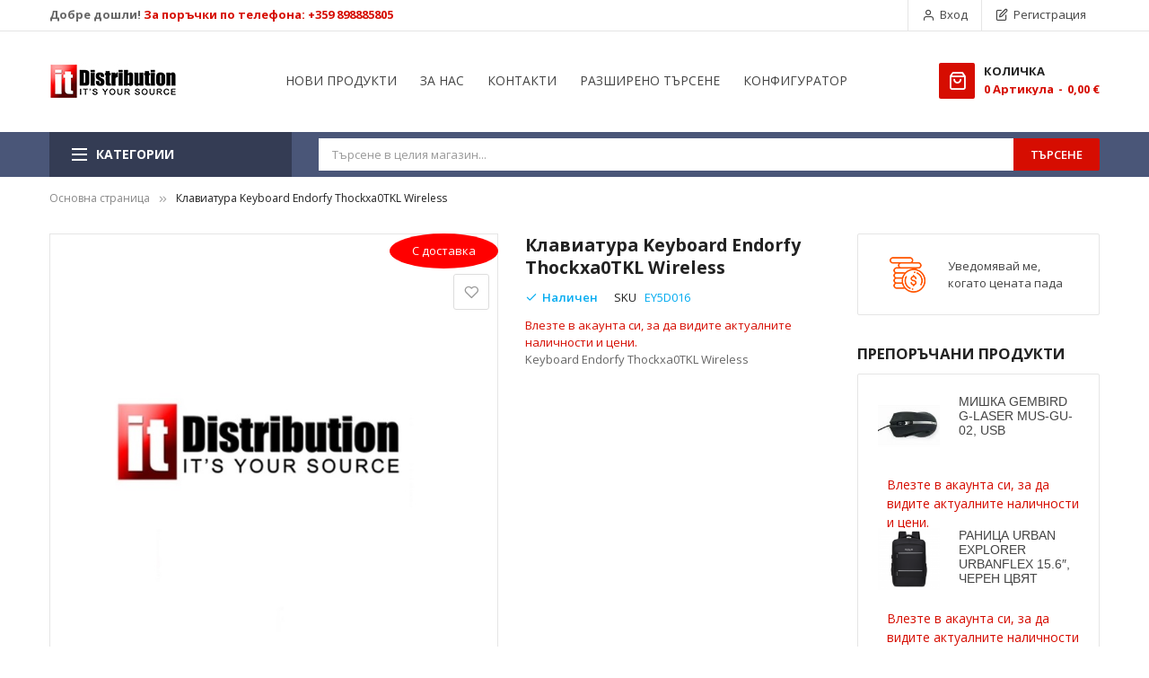

--- FILE ---
content_type: text/html; charset=UTF-8
request_url: https://www.itdistribution.bg/catalog/product/view/id/36039
body_size: 29856
content:
<!doctype html>
<html lang="bg">
    <head prefix="og: http://ogp.me/ns# fb: http://ogp.me/ns/fb# product: http://ogp.me/ns/product#">
                <meta charset="utf-8"/>
<meta name="title" content="Клавиатура Keyboard Endorfy Thockxa0TKL Wireless"/>
<meta name="description" content="    "/>
<meta name="keywords" content="лаптоп, таблет, монитор, телевизор, принтер, компоненти, hdd, ram, video card, клавиатура, мишка, сървър, софтуер, антивирусни програми, касов апарат"/>
<meta name="robots" content="INDEX,FOLLOW"/>
<meta name="viewport" content="width=device-width, minimum-scale=1.0, maximum-scale=1.0, user-scalable=no"/>
<meta name="format-detection" content="telephone=no"/>
<meta http-equiv="X-UA-Compatible" content="IE=edge"/>
<title>Клавиатура Keyboard Endorfy Thockxa0TKL Wireless</title>
<link  rel="stylesheet" type="text/css"  media="all" href="https://www.itdistribution.bg/static/version1768910333/_cache/merged/d79a90d5ef14aba7e65734fa95a36826.css" />
<link  rel="stylesheet" type="text/css"  media="screen and (min-width: 768px)" href="https://www.itdistribution.bg/static/version1768910333/frontend/Sm/market/bg_BG/css/styles-l.css" />
<link  rel="stylesheet" type="text/css"  media="print" href="https://www.itdistribution.bg/static/version1768910333/frontend/Sm/market/bg_BG/css/print.css" />

<link  rel="canonical" href="https://www.itdistribution.bg/catalog/product/view/_ignore_category/1/id/36039/s/keyboard-endorfy-ey5d016/" />
<link  rel="icon" type="image/x-icon" href="https://www.itdistribution.bg/media/favicon/stores/1/favicon.png" />
<link  rel="shortcut icon" type="image/x-icon" href="https://www.itdistribution.bg/media/favicon/stores/1/favicon.png" />
<!-- BEGIN GOOGLE ANALYTICS CODE -->
        
        <!-- END GOOGLE ANALYTICS CODE -->            

    
    <link rel="stylesheet" type="text/css" media="all" href="https://maxcdn.bootstrapcdn.com/font-awesome/latest/css/font-awesome.min.css">

<meta property="og:type" content="product" />
<meta property="og:title"
      content="&#x041A;&#x043B;&#x0430;&#x0432;&#x0438;&#x0430;&#x0442;&#x0443;&#x0440;&#x0430;&#x20;Keyboard&#x20;Endorfy&#x20;Thockxa0TKL&#x20;Wireless" />
<meta property="og:image"
      content="" />
<meta property="og:description"
      content="Keyboard&#x20;Endorfy&#x20;Thockxa0TKL&#x20;Wireless" />
<meta property="og:url" content="https://www.itdistribution.bg/catalog/product/view/id/36039/s/keyboard-endorfy-ey5d016/" />
    <meta property="product:price:amount" content="92.96"/>
    <meta property="product:price:currency"
      content="EUR"/>
<link href="https://fonts.googleapis.com/css?family=Open+Sans:400,600,700"                        rel="stylesheet">                    

<link rel="stylesheet" type="text/css" media="all" href="https://www.itdistribution.bg/media/sm/configed_css/settings_default.css"/>

    </head>
    <body data-container="body"
          data-mage-init='{"loaderAjax": {}, "loader": { "icon": "https://www.itdistribution.bg/static/version1768910333/frontend/Sm/market/bg_BG/images/loader-2.gif"}}'
        id="html-body" itemtype="http://schema.org/Product" itemscope="itemscope" class="page-layout-2columns-right enable-ladyloading header-2-style product-1-style footer-1-style catalog-product-view product-keyboard-endorfy-ey5d016 page-layout-product-full-width page-layout-1column">
        


<div class="cookie-status-message" id="cookie-status">
    The store will not work correctly in the case when cookies are disabled.</div>



    <noscript>
        <div class="message global noscript">
            <div class="content">
                <p>
                    <strong>JavaScript изглежда да бъде прекратен във вашия браузър.</strong>
                    <span>
                        За най-добър опит на нашия сайт не забравяйте да включите Javascript във вашия браузър.                    </span>
                </p>
            </div>
        </div>
    </noscript>





<div class="page-wrapper"><header class="page-header">
    
<div class="header-container header-style-2">
    <div class="header-top">
        <div class="container">
            <div class="row">
                <div class="col-lg-5">
                    <div data-content-type="html" data-appearance="default" data-element="main" data-decoded="true"><div class="header-support-call"><strong>Добре дошли! <a href="tel:+359898885805">За поръчки по телефона: +359 898885805</a></strong></div></div>                </div>

                <div class="col-lg-7">
                    <div class="header-top-right">
                        <div class="customer-links" data-move="customer-mobile">
                            <ul class="header links"><li class="link authorization-link" data-label="или">
    <a href="https://www.itdistribution.bg/customer/account/login/"        >Вход</a>
</li>
<li><a href="https://www.itdistribution.bg/customer/account/create/" id="idvcgYJhuP" >Регистрация</a></li></ul>                        </div>

                        <div class="language-currency">
                            
                                                    </div>
                    </div>
                </div>
            </div>
        </div>
    </div>

    <div class="header-middle">
        <div class="container">
            <div class="left-content">
                <div class="logo-container">
                    
    <h2 class="logo-content">
        
        <strong>
            IT Distribution        </strong>

        <a class="logo" href="https://www.itdistribution.bg/" title="IT Distribution">
            <img src="https://www.itdistribution.bg/media/logo/stores/1/it-logo.jpg"
                 title="IT&#x20;Distribution"
                 alt="IT&#x20;Distribution"
                width="142"                height="42"            />
        </a>
            </h2>
                </div>
            </div>

            <div class="right-content">
                <div class="content">


                    <div class="horizontal-block">
                        <div data-content-type="html" data-appearance="default" data-element="main" data-decoded="true"><div class="horizontal-menu">
<div class="horizontal-megamenu-block">
                    <nav class="sm_megamenu_wrapper_horizontal_menu sambar" id="sm_megamenu_menu69708fdf4b2ef" data-sam="6810518681768984543">
            <div class="sambar-inner">
                <div class="mega-content">
                    <ul class="horizontal-type sm-megamenu-hover sm_megamenu_menu sm_megamenu_menu_black" data-jsapi="on">

                        <!--<li class="home-item other-toggle sm_megamenu_lv1 sm_megamenu_drop">
                            <a class="sm_megamenu_head sm_megamenu_drop" href="">
							<span class="sm_megamenu_icon sm_megamenu_nodesc">
								<span class="sm_megamenu_title"></span>
							</span>
                            </a>
                        </li>-->
                                                                                <li class="other-toggle 							sm_megamenu_lv1 sm_megamenu_drop parent    ">
                                <a class="sm_megamenu_head sm_megamenu_drop " href="https://www.itdistribution.bg/new-arrivals" id="sm_megamenu_58">
                                                                        <span class="sm_megamenu_icon sm_megamenu_nodesc">
														                                        <span class="sm_megamenu_title">НОВИ ПРОДУКТИ</span>
																			</span>
                                </a>
                                                                                                                                                            </li><li class="other-toggle 							sm_megamenu_lv1 sm_megamenu_drop parent    ">
                                <a class="sm_megamenu_head sm_megamenu_drop " href="https://www.itdistribution.bg/about-itdistribution" id="sm_megamenu_59">
                                                                        <span class="sm_megamenu_icon sm_megamenu_nodesc">
														                                        <span class="sm_megamenu_title">ЗА НАС</span>
																			</span>
                                </a>
                                                                                                                                                            </li><li class="other-toggle 							sm_megamenu_lv1 sm_megamenu_drop parent    ">
                                <a class="sm_megamenu_head sm_megamenu_drop " href="https://www.itdistribution.bg/contact" id="sm_megamenu_60">
                                                                        <span class="sm_megamenu_icon sm_megamenu_nodesc">
														                                        <span class="sm_megamenu_title">КОНТАКТИ</span>
																			</span>
                                </a>
                                                                                                                                                            </li><li class="other-toggle 							sm_megamenu_lv1 sm_megamenu_drop parent    ">
                                <a class="sm_megamenu_head sm_megamenu_drop " href="https://www.itdistribution.bg/catalogsearch/advanced" id="sm_megamenu_61">
                                                                        <span class="sm_megamenu_icon sm_megamenu_nodesc">
														                                        <span class="sm_megamenu_title">РАЗШИРЕНО ТЪРСЕНЕ</span>
																			</span>
                                </a>
                                                                                                                                                            </li><li class="other-toggle 							sm_megamenu_lv1 sm_megamenu_drop parent    ">
                                <a class="sm_megamenu_head sm_megamenu_drop " href="https://www.itdistribution.bg/configurator" id="sm_megamenu_104">
                                                                        <span class="sm_megamenu_icon sm_megamenu_nodesc">
														                                        <span class="sm_megamenu_title">КОНФИГУРАТОР</span>
																			</span>
                                </a>
                                                                                                                        </li></ul>
                </div>
            </div>
        </nav>
    </div>


</div></div>                    </div>

                    <div class="minicart-header" data-move="minicart-mobile">
                        
<div data-block="minicart" class="minicart-wrapper">
    <a class="action showcart" href="https://www.itdistribution.bg/checkout/cart/"
       data-bind="scope: 'minicart_content'">
        <span class="text">Количка</span>
        <span class="text-min-cart">Моята количка</span>
        <span class="counter qty empty"
              data-bind="css: { empty: !!getCartParam('summary_count') == false }, blockLoader: isLoading">
			  
			<!-- ko if: getCartParam('summary_count') -->
            <span class="counter-number"><!-- ko text: getCartParam('summary_count') --><!-- /ko --></span>
            <!-- /ko -->

            <!-- ko ifnot: getCartParam('summary_count') -->
				<span class="counter-number">0</span>
            <!-- /ko -->

            <span class="counter-label">
                <!-- ko if: getCartParam('summary_count') -->
                <!-- ko text: getCartParam('summary_count') --><!-- /ko -->
                <!-- ko i18n: 'Aртикула' --><!-- /ko -->
                <!-- /ko -->

                <!-- ko ifnot: getCartParam('summary_count') -->
                <!-- ko i18n: '0' --><!-- /ko -->
                <!-- ko i18n: 'Aртикула' --><!-- /ko -->
                <!-- /ko -->				
            </span>

            <!-- ko if: getCartParam('summary_count') -->
            <span class="price-minicart">
                <!-- ko foreach: getRegion('subtotalContainer') -->
                <!-- ko template: getTemplate() --><!-- /ko -->
                <!-- /ko -->
            </span>
                <!-- /ko -->

                <!-- ko ifnot: getCartParam('summary_count') -->
            <span class="price-minicart">
                <div class="subtotal">
                    <div class="amount price-container">
                        <span class="price-wrapper">
                            <span class="price">0,00 €</span>
                        </span>
                    </div>
                </div>
            </span>
                <!-- /ko -->
        </span>


    </a>
            <div class="block block-minicart"
             data-role="dropdownDialog"
             data-mage-init='{"dropdownDialog":{
                "appendTo":"[data-block=minicart]",
                "triggerTarget":".showcart",
                "timeout": "2000",
                "closeOnMouseLeave": false,
                "closeOnEscape": true,
                "triggerClass":"active",
                "parentClass":"active",
                "buttons":[]}}'>
            <div id="minicart-content-wrapper" data-bind="scope: 'minicart_content'">
                <!-- ko template: getTemplate() --><!-- /ko -->
            </div>
                    </div>
        
    
</div>


                    </div>
                </div>
            </div>
        </div>
    </div>

    <div class="header-bottom ontop-element">
        <div class="container">
            <div class="desktop-menu">
                <div class="vertical-block">
                    <div data-content-type="html" data-appearance="default" data-element="main" data-decoded="true"><div class="vertical-menu"><div class="vertical-menu-block">
    <div class="block-title-menu">Категории</div>

    <div class="vertical-menu-content">
                                <nav class="sm_megamenu_wrapper_vertical_menu sambar" id="sm_megamenu_menu69708fdf55912" data-sam="11531139041768984543">
                <div class="sambar-inner">
                    <div class="mega-content">
                        <ul class="vertical-type sm-megamenu-hover sm_megamenu_menu sm_megamenu_menu_black" data-jsapi="on">

                                                                                            <li class="other-toggle 										sm_megamenu_lv1 sm_megamenu_drop parent    ">
                                    <a class="sm_megamenu_head sm_megamenu_drop sm_megamenu_haschild" href="https://www.itdistribution.bg/computers-and-servers" id="sm_megamenu_15">
                                        												<span class="sm_megamenu_icon sm_megamenu_nodesc">
																	
                                                        <span class="sm_megamenu_title">Компютри</span>

                                                    												</span>
                                    </a>
                                                                                                                    <div class="sm-megamenu-child sm_megamenu_dropdown_2columns ">
                                                <div data-link="https://www.itdistribution.bg/catalog/product/view/id/36039" class="sm_megamenu_col_2 sm_megamenu_firstcolumn    "><div data-link="https://www.itdistribution.bg/catalog/product/view/id/36039" class="sm_megamenu_col_6 sm_megamenu_firstcolumn    "><div class="sm_megamenu_head_item"><div class="sm_megamenu_title  "><a class="sm_megamenu_nodrop " href="https://www.itdistribution.bg/computers-and-servers/laptops"><span class="sm_megamenu_title_lv-2">Лаптопи</span></a></div></div></div><div data-link="https://www.itdistribution.bg/catalog/product/view/id/36039" class="sm_megamenu_col_6 sm_megamenu_firstcolumn    "><div class="sm_megamenu_head_item"><div class="sm_megamenu_title  "><a class="sm_megamenu_nodrop " href="https://www.itdistribution.bg/computers-and-servers/desktop-computers"><span class="sm_megamenu_title_lv-2">Настолни системи</span></a></div></div></div><div data-link="https://www.itdistribution.bg/catalog/product/view/id/36039" class="sm_megamenu_col_6 sm_megamenu_firstcolumn    "><div class="sm_megamenu_head_item"><div class="sm_megamenu_title  "><a class="sm_megamenu_nodrop " href="https://www.itdistribution.bg/computers-and-servers/barebone"><span class="sm_megamenu_title_lv-2">Полуготови системи</span></a></div></div></div><div data-link="https://www.itdistribution.bg/catalog/product/view/id/36039" class="sm_megamenu_col_6 sm_megamenu_firstcolumn    "><div class="sm_megamenu_head_item"><div class="sm_megamenu_title  "><a class="sm_megamenu_nodrop " href="https://www.itdistribution.bg/computers-and-servers/tablets-and-e-readers"><span class="sm_megamenu_title_lv-2">Таблети</span></a><div class="sm_megamenu_title "><a class="sm_megamenu_nodrop" href="https://www.itdistribution.bg/computers-and-servers/tablets-and-e-readers/tablets"><span class="sm_megamenu_title_lv-2">Таблети</span></a></div><div class="sm_megamenu_title "><a class="sm_megamenu_nodrop" href="https://www.itdistribution.bg/computers-and-servers/tablets-and-e-readers/e-readers"><span class="sm_megamenu_title_lv-2">Четци за електронни книги</span></a></div><div class="sm_megamenu_title "><a class="sm_megamenu_nodrop" href="https://www.itdistribution.bg/computers-and-servers/tablets-and-e-readers/graphic-tablets"><span class="sm_megamenu_title_lv-2">Графични таблети</span></a></div></div></div></div><div data-link="https://www.itdistribution.bg/catalog/product/view/id/36039" class="sm_megamenu_col_6 sm_megamenu_firstcolumn    "><div class="sm_megamenu_head_item"><div class="sm_megamenu_title  "><a class="sm_megamenu_nodrop " href="https://www.itdistribution.bg/computers-and-servers/servers"><span class="sm_megamenu_title_lv-2">Сървъри</span></a></div></div></div></div>                                            </div>
                                            <span class="btn-submobile"></span>
                                                                        </li>
                                                                                            <li class="other-toggle 										sm_megamenu_lv1 sm_megamenu_drop parent    ">
                                    <a class="sm_megamenu_head sm_megamenu_drop sm_megamenu_haschild" href="https://www.itdistribution.bg/components" id="sm_megamenu_3">
                                        												<span class="sm_megamenu_icon sm_megamenu_nodesc">
																	
                                                        <span class="sm_megamenu_title">Компоненти</span>

                                                    												</span>
                                    </a>
                                                                                                                    <div class="sm-megamenu-child sm_megamenu_dropdown_3columns ">
                                                <div data-link="https://www.itdistribution.bg/catalog/product/view/id/36039" class="sm_megamenu_col_3 sm_megamenu_firstcolumn    "><div data-link="https://www.itdistribution.bg/catalog/product/view/id/36039" class="sm_megamenu_col_3    "><div class="sm_megamenu_head_item"><div class="sm_megamenu_title  "><a class="sm_megamenu_nodrop " href="https://www.itdistribution.bg/components/main-boards"><span class="sm_megamenu_title_lv-2">Дънни платки</span></a><div class="sm_megamenu_title "><a class="sm_megamenu_nodrop" href="https://www.itdistribution.bg/components/main-boards/main-board-desktop"><span class="sm_megamenu_title_lv-2">За десктопи</span></a></div></div></div></div><div data-link="https://www.itdistribution.bg/catalog/product/view/id/36039" class="sm_megamenu_col_3 sm_megamenu_firstcolumn    "><div class="sm_megamenu_head_item"><div class="sm_megamenu_title  "><a class="sm_megamenu_nodrop " href="https://www.itdistribution.bg/components/cpu"><span class="sm_megamenu_title_lv-2">Процесори</span></a><div class="sm_megamenu_title "><a class="sm_megamenu_nodrop" href="https://www.itdistribution.bg/components/cpu/cpu-desktop"><span class="sm_megamenu_title_lv-2">За десктопи</span></a></div><div class="sm_megamenu_title "><a class="sm_megamenu_nodrop" href="https://www.itdistribution.bg/components/cpu/cpu-server"><span class="sm_megamenu_title_lv-2">За сървъри</span></a></div></div></div></div><div data-link="https://www.itdistribution.bg/catalog/product/view/id/36039" class="sm_megamenu_col_3 sm_megamenu_firstcolumn    "><div class="sm_megamenu_head_item"><div class="sm_megamenu_title  "><a class="sm_megamenu_nodrop " href="https://www.itdistribution.bg/components/memory"><span class="sm_megamenu_title_lv-2">Памети</span></a><div class="sm_megamenu_title "><a class="sm_megamenu_nodrop" href="https://www.itdistribution.bg/components/memory/memory-desktop"><span class="sm_megamenu_title_lv-2">За десктопи</span></a></div><div class="sm_megamenu_title "><a class="sm_megamenu_nodrop" href="https://www.itdistribution.bg/components/memory/memory-mobile"><span class="sm_megamenu_title_lv-2">За лаптопи</span></a></div><div class="sm_megamenu_title "><a class="sm_megamenu_nodrop" href="https://www.itdistribution.bg/components/memory/memory-server"><span class="sm_megamenu_title_lv-2">За сървъри</span></a></div><div class="sm_megamenu_title "><a class="sm_megamenu_nodrop" href="https://www.itdistribution.bg/components/memory/flash-cards"><span class="sm_megamenu_title_lv-2">Карти памет</span></a></div><div class="sm_megamenu_title "><a class="sm_megamenu_nodrop" href="https://www.itdistribution.bg/components/memory/usb-flash"><span class="sm_megamenu_title_lv-2">USB флашки</span></a></div></div></div></div><div data-link="https://www.itdistribution.bg/catalog/product/view/id/36039" class="sm_megamenu_col_3 sm_megamenu_firstcolumn    "><div class="sm_megamenu_head_item"><div class="sm_megamenu_title  "><a class="sm_megamenu_nodrop " href="https://www.itdistribution.bg/components/hdd"><span class="sm_megamenu_title_lv-2">Твърди дискове</span></a><div class="sm_megamenu_title "><a class="sm_megamenu_nodrop" href="https://www.itdistribution.bg/components/hdd/hdd-desktop"><span class="sm_megamenu_title_lv-2">За десктопи</span></a></div><div class="sm_megamenu_title "><a class="sm_megamenu_nodrop" href="https://www.itdistribution.bg/components/hdd/hdd-external"><span class="sm_megamenu_title_lv-2">Преносими</span></a></div><div class="sm_megamenu_title "><a class="sm_megamenu_nodrop" href="https://www.itdistribution.bg/components/hdd/hdd-mobile"><span class="sm_megamenu_title_lv-2">За лаптопи</span></a></div><div class="sm_megamenu_title "><a class="sm_megamenu_nodrop" href="https://www.itdistribution.bg/components/hdd/hdd-server"><span class="sm_megamenu_title_lv-2">За сървъри</span></a></div><div class="sm_megamenu_title "><a class="sm_megamenu_nodrop" href="https://www.itdistribution.bg/components/hdd/mass-storage"><span class="sm_megamenu_title_lv-2">Mass Storage</span></a></div><div class="sm_megamenu_title "><a class="sm_megamenu_nodrop" href="https://www.itdistribution.bg/components/hdd/ssd"><span class="sm_megamenu_title_lv-2">SSD</span></a></div></div></div></div><div data-link="https://www.itdistribution.bg/catalog/product/view/id/36039" class="sm_megamenu_col_3 sm_megamenu_firstcolumn    "><div class="sm_megamenu_head_item"><div class="sm_megamenu_title  "><a class="sm_megamenu_nodrop " href="https://www.itdistribution.bg/components/optical-drives"><span class="sm_megamenu_title_lv-2">Оптични устройства</span></a><div class="sm_megamenu_title "><a class="sm_megamenu_nodrop" href="https://www.itdistribution.bg/components/optical-drives/blu-ray"><span class="sm_megamenu_title_lv-2">Blu-RAY</span></a></div><div class="sm_megamenu_title "><a class="sm_megamenu_nodrop" href="https://www.itdistribution.bg/components/optical-drives/external-odd"><span class="sm_megamenu_title_lv-2">Външни</span></a></div><div class="sm_megamenu_title "><a class="sm_megamenu_nodrop" href="https://www.itdistribution.bg/components/optical-drives/dvd-rw"><span class="sm_megamenu_title_lv-2">DVD-RW</span></a></div></div></div></div><div data-link="https://www.itdistribution.bg/catalog/product/view/id/36039" class="sm_megamenu_col_3 sm_megamenu_firstcolumn    "><div class="sm_megamenu_head_item"><div class="sm_megamenu_title  "><a class="sm_megamenu_nodrop " href="https://www.itdistribution.bg/components/video-card"><span class="sm_megamenu_title_lv-2">Видео карти</span></a></div></div></div><div data-link="https://www.itdistribution.bg/catalog/product/view/id/36039" class="sm_megamenu_col_3 sm_megamenu_firstcolumn    "><div class="sm_megamenu_head_item"><div class="sm_megamenu_title  "><a class="sm_megamenu_nodrop " href="https://www.itdistribution.bg/components/sound-card"><span class="sm_megamenu_title_lv-2">Звукови карти</span></a></div></div></div><div data-link="https://www.itdistribution.bg/catalog/product/view/id/36039" class="sm_megamenu_col_3 sm_megamenu_firstcolumn    "><div class="sm_megamenu_head_item"><div class="sm_megamenu_title  "><a class="sm_megamenu_nodrop " href="https://www.itdistribution.bg/components/pc-case"><span class="sm_megamenu_title_lv-2">Кутии за компютри</span></a></div></div></div><div data-link="https://www.itdistribution.bg/catalog/product/view/id/36039" class="sm_megamenu_col_3 sm_megamenu_firstcolumn    "><div class="sm_megamenu_head_item"><div class="sm_megamenu_title  "><a class="sm_megamenu_nodrop " href="https://www.itdistribution.bg/components/power-supply-unit"><span class="sm_megamenu_title_lv-2">Захранвания</span></a></div></div></div><div data-link="https://www.itdistribution.bg/catalog/product/view/id/36039" class="sm_megamenu_col_3 sm_megamenu_firstcolumn    "><div class="sm_megamenu_head_item"><div class="sm_megamenu_title  "><a class="sm_megamenu_nodrop " href="https://www.itdistribution.bg/components/cooling-system"><span class="sm_megamenu_title_lv-2">Охлаждания</span></a></div></div></div><div data-link="https://www.itdistribution.bg/catalog/product/view/id/36039" class="sm_megamenu_col_3 sm_megamenu_firstcolumn    "><div class="sm_megamenu_head_item"><div class="sm_megamenu_title  "><a class="sm_megamenu_nodrop " href="https://www.itdistribution.bg/components/cable"><span class="sm_megamenu_title_lv-2">Кабели</span></a><div class="sm_megamenu_title "><a class="sm_megamenu_nodrop" href="https://www.itdistribution.bg/components/cable/audio-video-cables"><span class="sm_megamenu_title_lv-2">HDMI кабели</span></a></div><div class="sm_megamenu_title "><a class="sm_megamenu_nodrop" href="https://www.itdistribution.bg/components/cable/network-cable"><span class="sm_megamenu_title_lv-2">Мрежови</span></a></div><div class="sm_megamenu_title "><a class="sm_megamenu_nodrop" href="https://www.itdistribution.bg/components/cable/power-cable"><span class="sm_megamenu_title_lv-2">Захранващи</span></a></div><div class="sm_megamenu_title "><a class="sm_megamenu_nodrop" href="https://www.itdistribution.bg/components/cable/usb-cable"><span class="sm_megamenu_title_lv-2">USB</span></a></div><div class="sm_megamenu_title "><a class="sm_megamenu_nodrop" href="https://www.itdistribution.bg/components/cable/za-telefoni"><span class="sm_megamenu_title_lv-2">За телефони</span></a></div><div class="sm_megamenu_title "><a class="sm_megamenu_nodrop" href="https://www.itdistribution.bg/components/cable/za-printeri"><span class="sm_megamenu_title_lv-2">За принтери</span></a></div><div class="sm_megamenu_title "><a class="sm_megamenu_nodrop" href="https://www.itdistribution.bg/components/cable/other-cable"><span class="sm_megamenu_title_lv-2">Други</span></a></div></div></div></div></div>                                            </div>
                                            <span class="btn-submobile"></span>
                                                                        </li>
                                                                                            <li class="other-toggle 										sm_megamenu_lv1 sm_megamenu_drop parent    ">
                                    <a class="sm_megamenu_head sm_megamenu_drop sm_megamenu_haschild" href="https://www.itdistribution.bg/multimedia" id="sm_megamenu_20">
                                        												<span class="sm_megamenu_icon sm_megamenu_nodesc">
																	
                                                        <span class="sm_megamenu_title">Мултимедия</span>

                                                    												</span>
                                    </a>
                                                                                                                    <div class="sm-megamenu-child sm_megamenu_dropdown_2columns ">
                                                <div data-link="https://www.itdistribution.bg/catalog/product/view/id/36039" class="sm_megamenu_col_2 sm_megamenu_firstcolumn    "><div data-link="https://www.itdistribution.bg/catalog/product/view/id/36039" class="sm_megamenu_col_6 sm_megamenu_firstcolumn    "><div class="sm_megamenu_head_item"><div class="sm_megamenu_title  "><a class="sm_megamenu_nodrop " href="https://www.itdistribution.bg/multimedia/speakers"><span class="sm_megamenu_title_lv-2">Тонколони</span></a></div></div></div><div data-link="https://www.itdistribution.bg/catalog/product/view/id/36039" class="sm_megamenu_col_6 sm_megamenu_firstcolumn    "><div class="sm_megamenu_head_item"><div class="sm_megamenu_title  "><a class="sm_megamenu_nodrop " href="https://www.itdistribution.bg/multimedia/headset"><span class="sm_megamenu_title_lv-2">Слушалки</span></a></div></div></div><div data-link="https://www.itdistribution.bg/catalog/product/view/id/36039" class="sm_megamenu_col_6 sm_megamenu_firstcolumn    "><div class="sm_megamenu_head_item"><div class="sm_megamenu_title  "><a class="sm_megamenu_nodrop " href="https://www.itdistribution.bg/multimedia/microphone"><span class="sm_megamenu_title_lv-2">Микрофони</span></a></div></div></div><div data-link="https://www.itdistribution.bg/catalog/product/view/id/36039" class="sm_megamenu_col_6 sm_megamenu_firstcolumn    "><div class="sm_megamenu_head_item"><div class="sm_megamenu_title  "><a class="sm_megamenu_nodrop " href="https://www.itdistribution.bg/multimedia/portable-players"><span class="sm_megamenu_title_lv-2">Мултимедийни плеъри</span></a></div></div></div><div data-link="https://www.itdistribution.bg/catalog/product/view/id/36039" class="sm_megamenu_col_6 sm_megamenu_firstcolumn    "><div class="sm_megamenu_head_item"><div class="sm_megamenu_title  "><a class="sm_megamenu_nodrop " href="https://www.itdistribution.bg/multimedia/projectors"><span class="sm_megamenu_title_lv-2">Проектори</span></a></div></div></div><div data-link="https://www.itdistribution.bg/catalog/product/view/id/36039" class="sm_megamenu_col_6 sm_megamenu_firstcolumn    "><div class="sm_megamenu_head_item"><div class="sm_megamenu_title  "><a class="sm_megamenu_nodrop " href="https://www.itdistribution.bg/multimedia/digital-cameras"><span class="sm_megamenu_title_lv-2">Цифрови камери</span></a><div class="sm_megamenu_title "><a class="sm_megamenu_nodrop" href="https://www.itdistribution.bg/multimedia/digital-cameras/video-cameras"><span class="sm_megamenu_title_lv-2">Видеокамери</span></a></div><div class="sm_megamenu_title "><a class="sm_megamenu_nodrop" href="https://www.itdistribution.bg/multimedia/digital-cameras/photo-cameras"><span class="sm_megamenu_title_lv-2">Фотоапарати</span></a></div><div class="sm_megamenu_title "><a class="sm_megamenu_nodrop" href="https://www.itdistribution.bg/multimedia/digital-cameras/web-cameras"><span class="sm_megamenu_title_lv-2">Уеб камери</span></a></div></div></div></div></div>                                            </div>
                                            <span class="btn-submobile"></span>
                                                                        </li>
                                                                                            <li class="other-toggle 										sm_megamenu_lv1 sm_megamenu_drop parent    ">
                                    <a class="sm_megamenu_head sm_megamenu_drop sm_megamenu_haschild" href="javascript:void(0)" id="sm_megamenu_27">
                                        												<span class="sm_megamenu_icon sm_megamenu_nodesc">
																	
                                                        <span class="sm_megamenu_title">Периферия</span>

                                                    												</span>
                                    </a>
                                                                                                                    <div class="sm-megamenu-child sm_megamenu_dropdown_2columns ">
                                                <div data-link="" class="sm_megamenu_col_2 sm_megamenu_firstcolumn    "><div data-link="https://www.itdistribution.bg/catalog/product/view/id/36039" class="sm_megamenu_col_6 sm_megamenu_firstcolumn    "><div class="sm_megamenu_head_item"><div class="sm_megamenu_title  "><a class="sm_megamenu_nodrop " href="https://www.itdistribution.bg/monitors-and-tv"><span class="sm_megamenu_title_lv-2">Монитори и телевизори</span></a><div class="sm_megamenu_title "><a class="sm_megamenu_nodrop" href="https://www.itdistribution.bg/monitors-and-tv/lcd-monitors"><span class="sm_megamenu_title_lv-2">Монитори</span></a></div><div class="sm_megamenu_title "><a class="sm_megamenu_nodrop" href="https://www.itdistribution.bg/monitors-and-tv/televizori"><span class="sm_megamenu_title_lv-2">Телевизори</span></a></div><div class="sm_megamenu_title "><a class="sm_megamenu_nodrop" href="https://www.itdistribution.bg/monitors-and-tv/displays"><span class="sm_megamenu_title_lv-2">Дисплеи</span></a></div></div></div></div><div data-link="https://www.itdistribution.bg/catalog/product/view/id/36039" class="sm_megamenu_col_6 sm_megamenu_firstcolumn    "><div class="sm_megamenu_head_item"><div class="sm_megamenu_title  "><a class="sm_megamenu_nodrop " href="https://www.itdistribution.bg/keyboards-and-mice"><span class="sm_megamenu_title_lv-2">Клавиатури и мишки</span></a><div class="sm_megamenu_title "><a class="sm_megamenu_nodrop" href="https://www.itdistribution.bg/keyboards-and-mice/mice"><span class="sm_megamenu_title_lv-2">Мишки</span></a></div><div class="sm_megamenu_title "><a class="sm_megamenu_nodrop" href="https://www.itdistribution.bg/keyboards-and-mice/keyboards"><span class="sm_megamenu_title_lv-2">Клавиатури</span></a></div><div class="sm_megamenu_title "><a class="sm_megamenu_nodrop" href="https://www.itdistribution.bg/keyboards-and-mice/desktops-keyboard-and-mouse"><span class="sm_megamenu_title_lv-2">Комплекти</span></a></div></div></div></div><div data-link="https://www.itdistribution.bg/catalog/product/view/id/36039" class="sm_megamenu_col_6 sm_megamenu_firstcolumn    "><div class="sm_megamenu_head_item"><div class="sm_megamenu_title  "><a class="sm_megamenu_nodrop " href="https://www.itdistribution.bg/printers-and-consummables/printers"><span class="sm_megamenu_title_lv-2">Принтери</span></a><div class="sm_megamenu_title "><a class="sm_megamenu_nodrop" href="https://www.itdistribution.bg/printers-and-consummables/printers/laser"><span class="sm_megamenu_title_lv-2">Лазерни принтери</span></a></div><div class="sm_megamenu_title "><a class="sm_megamenu_nodrop" href="https://www.itdistribution.bg/printers-and-consummables/printers/ink"><span class="sm_megamenu_title_lv-2">Мастиленоструйни принтери</span></a></div><div class="sm_megamenu_title "><a class="sm_megamenu_nodrop" href="https://www.itdistribution.bg/printers-and-consummables/printers/multifunction"><span class="sm_megamenu_title_lv-2">Мултифункционални машини</span></a></div><div class="sm_megamenu_title "><a class="sm_megamenu_nodrop" href="https://www.itdistribution.bg/printers-and-consummables/printers/label-and-matrix"><span class="sm_megamenu_title_lv-2">Етикетни и матрични</span></a></div><div class="sm_megamenu_title "><a class="sm_megamenu_nodrop" href="https://www.itdistribution.bg/printers-and-consummables/printers/kartovi-printeri"><span class="sm_megamenu_title_lv-2">Картови принтери</span></a></div></div></div></div><div data-link="https://www.itdistribution.bg/catalog/product/view/id/36039" class="sm_megamenu_col_6 sm_megamenu_firstcolumn    "><div class="sm_megamenu_head_item"><div class="sm_megamenu_title  "><a class="sm_megamenu_nodrop " href="https://www.itdistribution.bg/printers-and-consummables/scanner"><span class="sm_megamenu_title_lv-2">Скенери</span></a></div></div></div><div data-link="https://www.itdistribution.bg/catalog/product/view/id/36039" class="sm_megamenu_col_6 sm_megamenu_firstcolumn    "><div class="sm_megamenu_head_item"><div class="sm_megamenu_title  "><a class="sm_megamenu_nodrop " href="https://www.itdistribution.bg/printers-and-consummables/toners-and-ink-cartridge"><span class="sm_megamenu_title_lv-2">Тонери и Мастила</span></a></div></div></div><div data-link="https://www.itdistribution.bg/catalog/product/view/id/36039" class="sm_megamenu_col_6 sm_megamenu_firstcolumn    "><div class="sm_megamenu_head_item"><div class="sm_megamenu_title  "><a class="sm_megamenu_nodrop " href="https://www.itdistribution.bg/printers-and-consummables/3d-printer-consummables"><span class="sm_megamenu_title_lv-2">Консумативи за 3D принтери</span></a></div></div></div></div>                                            </div>
                                            <span class="btn-submobile"></span>
                                                                        </li>
                                                                                            <li class="other-toggle 										sm_megamenu_lv1 sm_megamenu_drop parent    ">
                                    <a class="sm_megamenu_head sm_megamenu_drop sm_megamenu_haschild" href="https://www.itdistribution.bg/networking" id="sm_megamenu_31">
                                        												<span class="sm_megamenu_icon sm_megamenu_nodesc">
																	
                                                        <span class="sm_megamenu_title">Мрежово оборудване</span>

                                                    												</span>
                                    </a>
                                                                                                                    <div class="sm-megamenu-child sm_megamenu_dropdown_2columns ">
                                                <div data-link="https://www.itdistribution.bg/catalog/product/view/id/36039" class="sm_megamenu_col_2 sm_megamenu_firstcolumn    "><div data-link="https://www.itdistribution.bg/catalog/product/view/id/36039" class="sm_megamenu_col_6 sm_megamenu_firstcolumn    "><div class="sm_megamenu_head_item"><div class="sm_megamenu_title  "><a class="sm_megamenu_nodrop " href="https://www.itdistribution.bg/networking/network-router"><span class="sm_megamenu_title_lv-2">Рутери</span></a></div></div></div><div data-link="https://www.itdistribution.bg/catalog/product/view/id/36039" class="sm_megamenu_col_6 sm_megamenu_firstcolumn    "><div class="sm_megamenu_head_item"><div class="sm_megamenu_title  "><a class="sm_megamenu_nodrop " href="https://www.itdistribution.bg/networking/network-switch"><span class="sm_megamenu_title_lv-2">Суичове</span></a></div></div></div><div data-link="https://www.itdistribution.bg/catalog/product/view/id/36039" class="sm_megamenu_col_6 sm_megamenu_firstcolumn    "><div class="sm_megamenu_head_item"><div class="sm_megamenu_title  "><a class="sm_megamenu_nodrop " href="https://www.itdistribution.bg/networking/network-interface-card"><span class="sm_megamenu_title_lv-2">Мрежови карти</span></a></div></div></div><div data-link="https://www.itdistribution.bg/catalog/product/view/id/36039" class="sm_megamenu_col_6 sm_megamenu_firstcolumn    "><div class="sm_megamenu_head_item"><div class="sm_megamenu_title  "><a class="sm_megamenu_nodrop " href="https://www.itdistribution.bg/networking/network-wireless-card"><span class="sm_megamenu_title_lv-2">Безжични мрежови карти</span></a></div></div></div><div data-link="https://www.itdistribution.bg/catalog/product/view/id/36039" class="sm_megamenu_col_6 sm_megamenu_firstcolumn    "><div class="sm_megamenu_head_item"><div class="sm_megamenu_title  "><a class="sm_megamenu_nodrop " href="https://www.itdistribution.bg/networking/network-other"><span class="sm_megamenu_title_lv-2">Други</span></a></div></div></div></div>                                            </div>
                                            <span class="btn-submobile"></span>
                                                                        </li>
                                                                                            <li class="other-toggle 										sm_megamenu_lv1 sm_megamenu_drop parent    ">
                                    <a class="sm_megamenu_head sm_megamenu_drop sm_megamenu_haschild" href="https://www.itdistribution.bg/accessories" id="sm_megamenu_37">
                                        												<span class="sm_megamenu_icon sm_megamenu_nodesc">
																	
                                                        <span class="sm_megamenu_title">Аксесоари</span>

                                                    												</span>
                                    </a>
                                                                                                                    <div class="sm-megamenu-child sm_megamenu_dropdown_3columns ">
                                                <div data-link="https://www.itdistribution.bg/catalog/product/view/id/36039" class="sm_megamenu_col_3 sm_megamenu_firstcolumn    "><div data-link="https://www.itdistribution.bg/catalog/product/view/id/36039" class="sm_megamenu_col_3    "><div class="sm_megamenu_head_item"><div class="sm_megamenu_title  "><a class="sm_megamenu_nodrop " href="https://www.itdistribution.bg/accessories/notebook-accessories"><span class="sm_megamenu_title_lv-2">За лаптопи</span></a><div class="sm_megamenu_title "><a class="sm_megamenu_nodrop" href="https://www.itdistribution.bg/accessories/notebook-accessories/laptop-battery"><span class="sm_megamenu_title_lv-2">Батерии</span></a></div><div class="sm_megamenu_title "><a class="sm_megamenu_nodrop" href="https://www.itdistribution.bg/accessories/notebook-accessories/keyboards"><span class="sm_megamenu_title_lv-2">Клавиатури</span></a></div><div class="sm_megamenu_title "><a class="sm_megamenu_nodrop" href="https://www.itdistribution.bg/accessories/notebook-accessories/laptop-charger"><span class="sm_megamenu_title_lv-2">Зарядни у-ва</span></a></div><div class="sm_megamenu_title "><a class="sm_megamenu_nodrop" href="https://www.itdistribution.bg/accessories/notebook-accessories/cooling-stand-for-notebook"><span class="sm_megamenu_title_lv-2">Подложки</span></a></div><div class="sm_megamenu_title "><a class="sm_megamenu_nodrop" href="https://www.itdistribution.bg/accessories/notebook-accessories/carrying-case"><span class="sm_megamenu_title_lv-2">Чанти</span></a></div><div class="sm_megamenu_title "><a class="sm_megamenu_nodrop" href="https://www.itdistribution.bg/accessories/notebook-accessories/other"><span class="sm_megamenu_title_lv-2">Други</span></a></div></div></div></div><div data-link="https://www.itdistribution.bg/catalog/product/view/id/36039" class="sm_megamenu_col_3 sm_megamenu_firstcolumn    "><div class="sm_megamenu_head_item"><div class="sm_megamenu_title  "><a class="sm_megamenu_nodrop " href="https://www.itdistribution.bg/accessories/mobile-phones-accessories"><span class="sm_megamenu_title_lv-2">За телефони</span></a><div class="sm_megamenu_title "><a class="sm_megamenu_nodrop" href="https://www.itdistribution.bg/accessories/mobile-phones-accessories/chargers-for-mobile-phones"><span class="sm_megamenu_title_lv-2">Зарядни у-ва</span></a></div><div class="sm_megamenu_title "><a class="sm_megamenu_nodrop" href="https://www.itdistribution.bg/accessories/mobile-phones-accessories/hands-free"><span class="sm_megamenu_title_lv-2">Свободни ръце</span></a></div><div class="sm_megamenu_title "><a class="sm_megamenu_nodrop" href="https://www.itdistribution.bg/accessories/mobile-phones-accessories/case-for-gms"><span class="sm_megamenu_title_lv-2">Калъфи за GSM</span></a></div><div class="sm_megamenu_title "><a class="sm_megamenu_nodrop" href="https://www.itdistribution.bg/accessories/mobile-phones-accessories/others"><span class="sm_megamenu_title_lv-2">Други</span></a></div></div></div></div><div data-link="https://www.itdistribution.bg/catalog/product/view/id/36039" class="sm_megamenu_col_3 sm_megamenu_firstcolumn    "><div class="sm_megamenu_head_item"><div class="sm_megamenu_title  "><a class="sm_megamenu_nodrop " href="https://www.itdistribution.bg/accessories/desktop-computer-accessories"><span class="sm_megamenu_title_lv-2">За настолни компютри</span></a></div></div></div><div data-link="https://www.itdistribution.bg/catalog/product/view/id/36039" class="sm_megamenu_col_3 sm_megamenu_firstcolumn    "><div class="sm_megamenu_head_item"><div class="sm_megamenu_title  "><a class="sm_megamenu_nodrop " href="https://www.itdistribution.bg/accessories/server-accessories"><span class="sm_megamenu_title_lv-2">За сървъри</span></a></div></div></div><div data-link="https://www.itdistribution.bg/catalog/product/view/id/36039" class="sm_megamenu_col_3 sm_megamenu_firstcolumn    "><div class="sm_megamenu_head_item"><div class="sm_megamenu_title  "><a class="sm_megamenu_nodrop " href="https://www.itdistribution.bg/accessories/tv-accessories"><span class="sm_megamenu_title_lv-2">За монитори и TV</span></a></div></div></div><div data-link="https://www.itdistribution.bg/catalog/product/view/id/36039" class="sm_megamenu_col_3 sm_megamenu_firstcolumn    "><div class="sm_megamenu_head_item"><div class="sm_megamenu_title  "><a class="sm_megamenu_nodrop " href="https://www.itdistribution.bg/accessories/tablet-accessories"><span class="sm_megamenu_title_lv-2">За таблети</span></a></div></div></div><div data-link="https://www.itdistribution.bg/catalog/product/view/id/36039" class="sm_megamenu_col_3 sm_megamenu_firstcolumn    "><div class="sm_megamenu_head_item"><div class="sm_megamenu_title  "><a class="sm_megamenu_nodrop " href="https://www.itdistribution.bg/accessories/apple-accessories"><span class="sm_megamenu_title_lv-2">За Apple</span></a></div></div></div><div data-link="https://www.itdistribution.bg/catalog/product/view/id/36039" class="sm_megamenu_col_3 sm_megamenu_firstcolumn    "><div class="sm_megamenu_head_item"><div class="sm_megamenu_title  "><a class="sm_megamenu_nodrop " href="https://www.itdistribution.bg/accessories/gaming-accessories"><span class="sm_megamenu_title_lv-2">За геймърите</span></a></div></div></div><div data-link="https://www.itdistribution.bg/catalog/product/view/id/36039" class="sm_megamenu_col_3 sm_megamenu_firstcolumn    "><div class="sm_megamenu_head_item"><div class="sm_megamenu_title  "><a class="sm_megamenu_nodrop " href="https://www.itdistribution.bg/accessories/adapters"><span class="sm_megamenu_title_lv-2">Адаптери и Докинг станции</span></a></div></div></div><div data-link="https://www.itdistribution.bg/catalog/product/view/id/36039" class="sm_megamenu_col_3 sm_megamenu_firstcolumn    "><div class="sm_megamenu_head_item"><div class="sm_megamenu_title  "><a class="sm_megamenu_nodrop " href="https://www.itdistribution.bg/accessories/keyboard-mouse-accessories"><span class="sm_megamenu_title_lv-2">За клавиатури и мишки</span></a></div></div></div><div data-link="https://www.itdistribution.bg/catalog/product/view/id/36039" class="sm_megamenu_col_3 sm_megamenu_firstcolumn    "><div class="sm_megamenu_head_item"><div class="sm_megamenu_title  "><a class="sm_megamenu_nodrop " href="https://www.itdistribution.bg/accessories/printer-copier-accessories"><span class="sm_megamenu_title_lv-2">За принтери и скенери</span></a></div></div></div><div data-link="https://www.itdistribution.bg/catalog/product/view/id/36039" class="sm_megamenu_col_3 sm_megamenu_firstcolumn    "><div class="sm_megamenu_head_item"><div class="sm_megamenu_title  "><a class="sm_megamenu_nodrop " href="https://www.itdistribution.bg/accessories/projector-accessories"><span class="sm_megamenu_title_lv-2">За проектори</span></a></div></div></div><div data-link="https://www.itdistribution.bg/catalog/product/view/id/36039" class="sm_megamenu_col_3 sm_megamenu_firstcolumn    "><div class="sm_megamenu_head_item"><div class="sm_megamenu_title  "><a class="sm_megamenu_nodrop " href="https://www.itdistribution.bg/accessories/usb-hub"><span class="sm_megamenu_title_lv-2">USB хъб</span></a></div></div></div><div data-link="https://www.itdistribution.bg/catalog/product/view/id/36039" class="sm_megamenu_col_3 sm_megamenu_firstcolumn    "><div class="sm_megamenu_head_item"><div class="sm_megamenu_title  "><a class="sm_megamenu_nodrop " href="https://www.itdistribution.bg/accessories/cashdesk-accessories"><span class="sm_megamenu_title_lv-2">За фискални устройства</span></a></div></div></div><div data-link="https://www.itdistribution.bg/catalog/product/view/id/36039" class="sm_megamenu_col_3 sm_megamenu_firstcolumn    "><div class="sm_megamenu_head_item"><div class="sm_megamenu_title  "><a class="sm_megamenu_nodrop " href="https://www.itdistribution.bg/accessories/accessories-for-readers-and-pos-systems"><span class="sm_megamenu_title_lv-2">За четци и POS системи</span></a></div></div></div><div data-link="https://www.itdistribution.bg/catalog/product/view/id/36039" class="sm_megamenu_col_3 sm_megamenu_firstcolumn    "><div class="sm_megamenu_head_item"><div class="sm_megamenu_title  "><a class="sm_megamenu_nodrop " href="https://www.itdistribution.bg/accessories/batteries" target="_blank"><span class="sm_megamenu_title_lv-2">Батерии</span></a></div></div></div><div data-link="https://www.itdistribution.bg/catalog/product/view/id/36039" class="sm_megamenu_col_3 sm_megamenu_firstcolumn    "><div class="sm_megamenu_head_item"><div class="sm_megamenu_title  "><a class="sm_megamenu_nodrop " href="https://www.itdistribution.bg/accessories/external-batteries" target="_blank"><span class="sm_megamenu_title_lv-2">Външни батерии</span></a></div></div></div><div data-link="https://www.itdistribution.bg/catalog/product/view/id/36039" class="sm_megamenu_col_3 sm_megamenu_firstcolumn    "><div class="sm_megamenu_head_item"><div class="sm_megamenu_title  "><a class="sm_megamenu_nodrop " href="https://www.itdistribution.bg/accessories/hdd-ssd-cases" target="_blank"><span class="sm_megamenu_title_lv-2">Кутии за твърди дискове</span></a></div></div></div><div data-link="https://www.itdistribution.bg/catalog/product/view/id/36039" class="sm_megamenu_col_3 sm_megamenu_firstcolumn    "><div class="sm_megamenu_head_item"><div class="sm_megamenu_title  "><a class="sm_megamenu_nodrop " href="https://www.itdistribution.bg/accessories/accessories-other"><span class="sm_megamenu_title_lv-2">Други</span></a></div></div></div></div>                                            </div>
                                            <span class="btn-submobile"></span>
                                                                        </li>
                                                                                            <li class="other-toggle 										sm_megamenu_lv1 sm_megamenu_drop parent    ">
                                    <a class="sm_megamenu_head sm_megamenu_drop " href="https://www.itdistribution.bg/fiskalni-ustroistva/barcode-reader" id="sm_megamenu_81">
                                        												<span class="sm_megamenu_icon sm_megamenu_nodesc">
																	
                                                        <span class="sm_megamenu_title">Баркод скенери</span>

                                                    												</span>
                                    </a>
                                                                                                                                                                                </li><li class="other-toggle 										sm_megamenu_lv1 sm_megamenu_drop parent    ">
                                    <a class="sm_megamenu_head sm_megamenu_drop sm_megamenu_haschild" href="https://www.itdistribution.bg/phones" id="sm_megamenu_75">
                                        												<span class="sm_megamenu_icon sm_megamenu_nodesc">
																	
                                                        <span class="sm_megamenu_title">Телефони</span>

                                                    												</span>
                                    </a>
                                                                                                                    <div class="sm-megamenu-child sm_megamenu_dropdown_2columns ">
                                                <div data-link="https://www.itdistribution.bg/catalog/product/view/id/36039" class="sm_megamenu_col_2 sm_megamenu_firstcolumn    "><div data-link="https://www.itdistribution.bg/catalog/product/view/id/36039" class="sm_megamenu_col_6 sm_megamenu_firstcolumn    "><div class="sm_megamenu_head_item"><div class="sm_megamenu_title  "><a class="sm_megamenu_nodrop " href="https://www.itdistribution.bg/phones/mobile-phones"><span class="sm_megamenu_title_lv-2">Мобилни телефони</span></a></div></div></div></div>                                            </div>
                                            <span class="btn-submobile"></span>
                                                                        </li>
                                                                                            <li class="other-toggle 										sm_megamenu_lv1 sm_megamenu_drop parent    ">
                                    <a class="sm_megamenu_head sm_megamenu_drop sm_megamenu_haschild" href="https://www.itdistribution.bg/software" id="sm_megamenu_45">
                                        												<span class="sm_megamenu_icon sm_megamenu_nodesc">
																	
                                                        <span class="sm_megamenu_title">Софтуер</span>

                                                    												</span>
                                    </a>
                                                                                                                    <div class="sm-megamenu-child sm_megamenu_dropdown_2columns ">
                                                <div data-link="https://www.itdistribution.bg/catalog/product/view/id/36039" class="sm_megamenu_col_2 sm_megamenu_firstcolumn    "><div data-link="https://www.itdistribution.bg/catalog/product/view/id/36039" class="sm_megamenu_col_6 sm_megamenu_firstcolumn    "><div class="sm_megamenu_head_item"><div class="sm_megamenu_title  "><a class="sm_megamenu_nodrop " href="https://www.itdistribution.bg/software/microsoft-operation-system"><span class="sm_megamenu_title_lv-2">Майкрософт</span></a></div></div></div><div data-link="https://www.itdistribution.bg/catalog/product/view/id/36039" class="sm_megamenu_col_6 sm_megamenu_firstcolumn    "><div class="sm_megamenu_head_item"><div class="sm_megamenu_title  "><a class="sm_megamenu_nodrop " href="https://www.itdistribution.bg/software/antivirus"><span class="sm_megamenu_title_lv-2">Антивирусни програми</span></a></div></div></div></div>                                            </div>
                                            <span class="btn-submobile"></span>
                                                                        </li>
                                                                                            <li class="other-toggle 										sm_megamenu_lv1 sm_megamenu_drop parent    ">
                                    <a class="sm_megamenu_head sm_megamenu_drop sm_megamenu_haschild" href="https://www.itdistribution.bg/video-surveillance-and-security" id="sm_megamenu_48">
                                        												<span class="sm_megamenu_icon sm_megamenu_nodesc">
																	
                                                        <span class="sm_megamenu_title">Видео наблюдение и сигурност</span>

                                                    												</span>
                                    </a>
                                                                                                                    <div class="sm-megamenu-child sm_megamenu_dropdown_2columns ">
                                                <div data-link="https://www.itdistribution.bg/catalog/product/view/id/36039" class="sm_megamenu_col_2 sm_megamenu_firstcolumn    "><div data-link="https://www.itdistribution.bg/catalog/product/view/id/36039" class="sm_megamenu_col_6 sm_megamenu_firstcolumn    "><div class="sm_megamenu_head_item"><div class="sm_megamenu_title  "><a class="sm_megamenu_nodrop " href="https://www.itdistribution.bg/video-surveillance-and-security/video-surveillance-wireless"><span class="sm_megamenu_title_lv-2">Безжично</span></a><div class="sm_megamenu_title "><a class="sm_megamenu_nodrop" href="https://www.itdistribution.bg/video-surveillance-and-security/video-surveillance-wireless/ip-cameras-wireless"><span class="sm_megamenu_title_lv-2">IP камери</span></a></div><div class="sm_megamenu_title "><a class="sm_megamenu_nodrop" href="https://www.itdistribution.bg/video-surveillance-and-security/video-surveillance-wireless/nvr-wireless"><span class="sm_megamenu_title_lv-2">NVR</span></a></div></div></div></div><div data-link="https://www.itdistribution.bg/catalog/product/view/id/36039" class="sm_megamenu_col_6 sm_megamenu_firstcolumn    "><div class="sm_megamenu_head_item"><div class="sm_megamenu_title  "><a class="sm_megamenu_nodrop " href="https://www.itdistribution.bg/video-surveillance-and-security/video-surveillance-wired"><span class="sm_megamenu_title_lv-2">Кабелно</span></a><div class="sm_megamenu_title "></div><div class="sm_megamenu_title "></div><div class="sm_megamenu_title "></div><div class="sm_megamenu_title "></div><div data-link="https://www.itdistribution.bg/catalog/product/view/id/36039" class="sm_megamenu_col_6    "><div class="sm_megamenu_head_item"><div class="sm_megamenu_title  "><a class="sm_megamenu_nodrop " href="https://www.itdistribution.bg/video-surveillance-and-security/video-surveillance-wired/ip-cameras-wired"><span class="sm_megamenu_title_lv-3">IP камери</span></a><div class="sm_megamenu_title "><a class="sm_megamenu_nodrop" href="https://www.itdistribution.bg/video-surveillance-and-security/video-surveillance-wired/ip-cameras-wired/ip-cameras-no-poe"><span class="sm_megamenu_title_lv-3">Без PoE</span></a></div><div class="sm_megamenu_title "><a class="sm_megamenu_nodrop" href="https://www.itdistribution.bg/video-surveillance-and-security/video-surveillance-wired/ip-cameras-wired/ip-cameras-with-poe"><span class="sm_megamenu_title_lv-3">С PoE</span></a></div><div class="sm_megamenu_title "><a class="sm_megamenu_nodrop" href="https://www.itdistribution.bg/video-surveillance-and-security/video-surveillance-wired/ip-cameras-wired/ip-ptz-cameras"><span class="sm_megamenu_title_lv-3">IP PTZ камери</span></a></div></div></div></div><div data-link="https://www.itdistribution.bg/catalog/product/view/id/36039" class="sm_megamenu_col_6 sm_megamenu_firstcolumn    "><div class="sm_megamenu_head_item"><div class="sm_megamenu_title  "><a class="sm_megamenu_nodrop " href="https://www.itdistribution.bg/video-surveillance-and-security/video-surveillance-wired/nvr-wired"><span class="sm_megamenu_title_lv-3">NVR</span></a><div class="sm_megamenu_title "><a class="sm_megamenu_nodrop" href="https://www.itdistribution.bg/video-surveillance-and-security/video-surveillance-wired/nvr-wired/nvr-wired-no-poe"><span class="sm_megamenu_title_lv-3">Без PoE</span></a></div><div class="sm_megamenu_title "><a class="sm_megamenu_nodrop" href="https://www.itdistribution.bg/video-surveillance-and-security/video-surveillance-wired/nvr-wired/nvr-wired-with-poe"><span class="sm_megamenu_title_lv-3">С PoE</span></a></div></div></div></div><div data-link="https://www.itdistribution.bg/catalog/product/view/id/36039" class="sm_megamenu_col_6 sm_megamenu_firstcolumn    "><div class="sm_megamenu_head_item"><div class="sm_megamenu_title  "><a class="sm_megamenu_nodrop " href="https://www.itdistribution.bg/video-surveillance-and-security/video-surveillance-wired/dvr"><span class="sm_megamenu_title_lv-3">DVR</span></a></div></div></div><div data-link="https://www.itdistribution.bg/catalog/product/view/id/36039" class="sm_megamenu_col_6 sm_megamenu_firstcolumn    "><div class="sm_megamenu_head_item"><div class="sm_megamenu_title  "><a class="sm_megamenu_nodrop " href="https://www.itdistribution.bg/video-surveillance-and-security/video-surveillance-wired/hdcvi"><span class="sm_megamenu_title_lv-3">HDCVI</span></a></div></div></div></div></div></div><div data-link="https://www.itdistribution.bg/catalog/product/view/id/36039" class="sm_megamenu_col_6 sm_megamenu_firstcolumn    "><div class="sm_megamenu_head_item"><div class="sm_megamenu_title  "><a class="sm_megamenu_nodrop " href="https://www.itdistribution.bg/video-surveillance-and-security/video-surveillance-accessories"><span class="sm_megamenu_title_lv-2">Аксесоари</span></a><div class="sm_megamenu_title "><a class="sm_megamenu_nodrop" href="https://www.itdistribution.bg/video-surveillance-and-security/video-surveillance-accessories/video-surveillance-stands"><span class="sm_megamenu_title_lv-2">Стойки</span></a></div><div class="sm_megamenu_title "><a class="sm_megamenu_nodrop" href="https://www.itdistribution.bg/video-surveillance-and-security/video-surveillance-accessories/video-surveillance-housings"><span class="sm_megamenu_title_lv-2">Кожуси</span></a></div><div class="sm_megamenu_title "><a class="sm_megamenu_nodrop" href="https://www.itdistribution.bg/video-surveillance-and-security/video-surveillance-accessories/ir-floodlights"><span class="sm_megamenu_title_lv-2">IR прожектори</span></a></div><div class="sm_megamenu_title "><a class="sm_megamenu_nodrop" href="https://www.itdistribution.bg/video-surveillance-and-security/video-surveillance-accessories/video-surveillance-microphones"><span class="sm_megamenu_title_lv-2">Микрофони</span></a></div><div class="sm_megamenu_title "><a class="sm_megamenu_nodrop" href="https://www.itdistribution.bg/video-surveillance-and-security/video-surveillance-accessories/video-surveillance-power-supply"><span class="sm_megamenu_title_lv-2">Захранвания</span></a></div></div></div></div><div data-link="https://www.itdistribution.bg/catalog/product/view/id/36039" class="sm_megamenu_col_6 sm_megamenu_firstcolumn    "><div class="sm_megamenu_head_item"><div class="sm_megamenu_title  "><a class="sm_megamenu_nodrop " href="https://www.itdistribution.bg/video-surveillance-and-security/video-surveillance-software"><span class="sm_megamenu_title_lv-2">Софтуер и мобилни апликации</span></a></div></div></div></div>                                            </div>
                                            <span class="btn-submobile"></span>
                                                                        </li>
                                                                                            <li class="other-toggle 										sm_megamenu_lv1 sm_megamenu_drop parent    ">
                                    <a class="sm_megamenu_head sm_megamenu_drop " href="https://www.itdistribution.bg/power-units" id="sm_megamenu_74">
                                        												<span class="sm_megamenu_icon sm_megamenu_nodesc">
																	
                                                        <span class="sm_megamenu_title">Токова защита</span>

                                                    												</span>
                                    </a>
                                                                                                                                                                                </li><li class="other-toggle 										sm_megamenu_lv1 sm_megamenu_drop parent    ">
                                    <a class="sm_megamenu_head sm_megamenu_drop sm_megamenu_haschild" href="https://www.itdistribution.bg/kartovi-tehnologii" id="sm_megamenu_84">
                                        												<span class="sm_megamenu_icon sm_megamenu_nodesc">
																	
                                                        <span class="sm_megamenu_title">Картови технологии</span>

                                                    												</span>
                                    </a>
                                                                                                                    <div class="sm-megamenu-child sm_megamenu_dropdown_3columns ">
                                                <div data-link="https://www.itdistribution.bg/catalog/product/view/id/36039" class="sm_megamenu_col_3 sm_megamenu_firstcolumn    "><div data-link="https://www.itdistribution.bg/catalog/product/view/id/36039" class="sm_megamenu_col_3    "><div class="sm_megamenu_head_item"><div class="sm_megamenu_title  "><a class="sm_megamenu_nodrop " href="https://www.itdistribution.bg/kartovi-tehnologii/magnetic-card-readers"><span class="sm_megamenu_title_lv-2">Четци за магнитни карти</span></a></div></div></div><div data-link="https://www.itdistribution.bg/catalog/product/view/id/36039" class="sm_megamenu_col_3 sm_megamenu_firstcolumn    "><div class="sm_megamenu_head_item"><div class="sm_megamenu_title  "><a class="sm_megamenu_nodrop " href="https://www.itdistribution.bg/kartovi-tehnologii/smart-card-readers"><span class="sm_megamenu_title_lv-2">Четци за смарт карти</span></a></div></div></div><div data-link="https://www.itdistribution.bg/catalog/product/view/id/36039" class="sm_megamenu_col_3 sm_megamenu_firstcolumn    "><div class="sm_megamenu_head_item"><div class="sm_megamenu_title  "><a class="sm_megamenu_nodrop " href="https://www.itdistribution.bg/kartovi-tehnologii/software-for-card-readers"><span class="sm_megamenu_title_lv-2">Софтуер за картови четци</span></a></div></div></div><div data-link="https://www.itdistribution.bg/catalog/product/view/id/36039" class="sm_megamenu_col_3 sm_megamenu_firstcolumn    "><div class="sm_megamenu_head_item"><div class="sm_megamenu_title  "><a class="sm_megamenu_nodrop " href="https://www.itdistribution.bg/kartovi-tehnologii/consumables"><span class="sm_megamenu_title_lv-2">Консумативи</span></a></div></div></div></div>                                            </div>
                                            <span class="btn-submobile"></span>
                                                                        </li>
                                                                                            <li class="other-toggle 										sm_megamenu_lv1 sm_megamenu_drop parent    ">
                                    <a class="sm_megamenu_head sm_megamenu_drop sm_megamenu_haschild" href="https://www.itdistribution.bg/id-technologies" id="sm_megamenu_85">
                                        												<span class="sm_megamenu_icon sm_megamenu_nodesc">
																	
                                                        <span class="sm_megamenu_title">Технологии за идентификация</span>

                                                    												</span>
                                    </a>
                                                                                                                    <div class="sm-megamenu-child sm_megamenu_dropdown_3columns ">
                                                <div data-link="https://www.itdistribution.bg/catalog/product/view/id/36039" class="sm_megamenu_col_3 sm_megamenu_firstcolumn    "><div data-link="https://www.itdistribution.bg/catalog/product/view/id/36039" class="sm_megamenu_col_3    "><div class="sm_megamenu_head_item"><div class="sm_megamenu_title  "><a class="sm_megamenu_nodrop " href="https://www.itdistribution.bg/id-technologies/id-key-solutions"><span class="sm_megamenu_title_lv-2">Ключове за идентификация</span></a></div></div></div><div data-link="https://www.itdistribution.bg/catalog/product/view/id/36039" class="sm_megamenu_col_3 sm_megamenu_firstcolumn    "><div class="sm_megamenu_head_item"><div class="sm_megamenu_title  "><a class="sm_megamenu_nodrop " href="https://www.itdistribution.bg/id-technologies/fingerprint-readers"><span class="sm_megamenu_title_lv-2">Четци на пръстов отпечатък</span></a></div></div></div><div data-link="https://www.itdistribution.bg/catalog/product/view/id/36039" class="sm_megamenu_col_3 sm_megamenu_firstcolumn    "><div class="sm_megamenu_head_item"><div class="sm_megamenu_title  "><a class="sm_megamenu_nodrop " href="https://www.itdistribution.bg/id-technologies/rfid-readers-writers"><span class="sm_megamenu_title_lv-2">RFID четци</span></a></div></div></div><div data-link="https://www.itdistribution.bg/catalog/product/view/id/36039" class="sm_megamenu_col_3 sm_megamenu_firstcolumn    "><div class="sm_megamenu_head_item"><div class="sm_megamenu_title  "><a class="sm_megamenu_nodrop " href="https://www.itdistribution.bg/id-technologies/tags-and-transponders"><span class="sm_megamenu_title_lv-2">Тагове</span></a></div></div></div><div data-link="https://www.itdistribution.bg/catalog/product/view/id/36039" class="sm_megamenu_col_3 sm_megamenu_firstcolumn    "><div class="sm_megamenu_head_item"><div class="sm_megamenu_title  "><a class="sm_megamenu_nodrop " href="https://www.itdistribution.bg/id-technologies/signature-pads"><span class="sm_megamenu_title_lv-2">Подложки за цифров подпис</span></a></div></div></div><div data-link="https://www.itdistribution.bg/catalog/product/view/id/36039" class="sm_megamenu_col_3 sm_megamenu_firstcolumn    "><div class="sm_megamenu_head_item"><div class="sm_megamenu_title  "><a class="sm_megamenu_nodrop " href="https://www.itdistribution.bg/id-technologies/access-control"><span class="sm_megamenu_title_lv-2">Контрол на достъпа</span></a></div></div></div></div>                                            </div>
                                            <span class="btn-submobile"></span>
                                                                        </li>
                                                                                            <li class="other-toggle 										sm_megamenu_lv1 sm_megamenu_drop parent    ">
                                    <a class="sm_megamenu_head sm_megamenu_drop " href="https://www.itdistribution.bg/kiosk-systems" id="sm_megamenu_96">
                                        												<span class="sm_megamenu_icon sm_megamenu_nodesc">
																	
                                                        <span class="sm_megamenu_title">Киоск системи</span>

                                                    												</span>
                                    </a>
                                                                                                                                                                                </li><li class="other-toggle 										sm_megamenu_lv1 sm_megamenu_drop parent    ">
                                    <a class="sm_megamenu_head sm_megamenu_drop sm_megamenu_haschild" href="https://www.itdistribution.bg/refurbish" id="sm_megamenu_53">
                                        												<span class="sm_megamenu_icon sm_megamenu_nodesc">
																	
                                                        <span class="sm_megamenu_title">Реновирани</span>

                                                    												</span>
                                    </a>
                                                                                                                    <div class="sm-megamenu-child sm_megamenu_dropdown_2columns ">
                                                <div data-link="https://www.itdistribution.bg/catalog/product/view/id/36039" class="sm_megamenu_col_2 sm_megamenu_firstcolumn    "><div data-link="https://www.itdistribution.bg/catalog/product/view/id/36039" class="sm_megamenu_col_6 sm_megamenu_firstcolumn    "><div class="sm_megamenu_head_item"><div class="sm_megamenu_title  "><a class="sm_megamenu_nodrop " href="https://www.itdistribution.bg/refurbish/laptopi-vtora-upotreba"><span class="sm_megamenu_title_lv-2">Лаптопи</span></a></div></div></div><div data-link="https://www.itdistribution.bg/catalog/product/view/id/36039" class="sm_megamenu_col_6 sm_megamenu_firstcolumn    "><div class="sm_megamenu_head_item"><div class="sm_megamenu_title  "><a class="sm_megamenu_nodrop " href="https://www.itdistribution.bg/refurbish/printeri-vtora-upotreba"><span class="sm_megamenu_title_lv-2">Таблети</span></a></div></div></div><div data-link="https://www.itdistribution.bg/catalog/product/view/id/36039" class="sm_megamenu_col_6 sm_megamenu_firstcolumn    "><div class="sm_megamenu_head_item"><div class="sm_megamenu_title  "><a class="sm_megamenu_nodrop " href="https://www.itdistribution.bg/refurbish/monitori-vtora-upotreba"><span class="sm_megamenu_title_lv-2">Монитори</span></a></div></div></div><div data-link="https://www.itdistribution.bg/catalog/product/view/id/36039" class="sm_megamenu_col_6 sm_megamenu_firstcolumn    "><div class="sm_megamenu_head_item"><div class="sm_megamenu_title  "><a class="sm_megamenu_nodrop " href="https://www.itdistribution.bg/refurbish/desktop-pc-second-hand"><span class="sm_megamenu_title_lv-2">Настолни системи</span></a></div></div></div><div data-link="https://www.itdistribution.bg/catalog/product/view/id/36039" class="sm_megamenu_col_6 sm_megamenu_firstcolumn    "><div class="sm_megamenu_head_item"><div class="sm_megamenu_title  "><a class="sm_megamenu_nodrop " href="https://www.itdistribution.bg/refurbish/server-vtora-upotreba"><span class="sm_megamenu_title_lv-2">Сървъри</span></a></div></div></div></div>                                            </div>
                                            <span class="btn-submobile"></span>
                                                                        </li>
                                                                                            <li class="other-toggle 										sm_megamenu_lv1 sm_megamenu_drop parent    ">
                                    <a class="sm_megamenu_head sm_megamenu_drop sm_megamenu_haschild" href="https://www.itdistribution.bg/reservni-chasti" id="sm_megamenu_67">
                                        												<span class="sm_megamenu_icon sm_megamenu_nodesc">
																	
                                                        <span class="sm_megamenu_title">Резервни части</span>

                                                    												</span>
                                    </a>
                                                                                                                    <div class="sm-megamenu-child sm_megamenu_dropdown_2columns ">
                                                <div data-link="https://www.itdistribution.bg/catalog/product/view/id/36039" class="sm_megamenu_col_2 sm_megamenu_firstcolumn    "><div data-link="https://www.itdistribution.bg/catalog/product/view/id/36039" class="sm_megamenu_col_6 sm_megamenu_firstcolumn    "><div class="sm_megamenu_head_item"><div class="sm_megamenu_title  "><a class="sm_megamenu_nodrop " href="https://www.itdistribution.bg/reservni-chasti/klaviaturi-za-laptop"><span class="sm_megamenu_title_lv-2">Клавиатури за лаптоп</span></a></div></div></div><div data-link="https://www.itdistribution.bg/catalog/product/view/id/36039" class="sm_megamenu_col_6 sm_megamenu_firstcolumn    "><div class="sm_megamenu_head_item"><div class="sm_megamenu_title  "><a class="sm_megamenu_nodrop " href="https://www.itdistribution.bg/reservni-chasti/zahranvashti-adapteri"><span class="sm_megamenu_title_lv-2">Захранващи адаптери</span></a></div></div></div></div>                                            </div>
                                            <span class="btn-submobile"></span>
                                                                        </li>
                                                    </ul>
                    </div>

                                            <div class="more-w">
                            <span class="more-view">Още категории</span>
                        </div>
                                    </div>
            </nav>

            </div>
</div>



</div></div>                </div>

                <div class="search-container">
                    
<div class="block block-search">
    <div class="block block-title"><strong>Търсене</strong></div>
    <div class="block block-content">
        <form class="form minisearch" id="search_mini_form" action="https://www.itdistribution.bg/catalogsearch/result/" method="get">
            <div class="field search">
                <label class="label" for="search" data-role="minisearch-label">
                    <span>Търсене</span>
                </label>
                <div class="control">
                    <input id="search"
                           type="text"
                           name="q"
                           value=""
                           placeholder="Търсене в целия магазин..."
                           class="input-text"
                           maxlength="128"
                           role="combobox"
                           aria-haspopup="false"
                           aria-autocomplete="both"
                           aria-expanded="false"
                           autocomplete="off"
                           data-block="autocomplete-form"/>
                    <div id="search_autocomplete" class="search-autocomplete"></div>
                                    </div>
            </div>
            <div class="actions">
                <button type="submit"
                        title="Търсене"
                        class="action search">
                    <span>Търсене</span>
                </button>
            </div>
        </form>
    </div>
</div>

                </div>
            </div>
        </div>
    </div>
</div>

<div class="header-mobile" id="sm-header-mobile" data-menutype="megamenu"
     data-breakpoint="1024">
    <div class="mobile-top">
        <div class="container">
            <div class="mobile-header-content">
                <div class="mobile-menu">
                    <a id="btn-nav-mobile" href="javascript:void(0);">
                        <span class="s-top"></span>
                        <span class="s-middle"></span>
                        <span class="s-bottom"></span>
                    </a>
                </div>

                <div class="mobile-logo">
                    <a href="https://www.itdistribution.bg/">
                        <img src="https://www.itdistribution.bg/media/logomobile/default/logo-mobile_1.png"
                             alt="IT Distribution"
                             width="129"
                             height="32"/>
                    </a>
                </div>

                <div class="mobile-cart">
                    <div id="minicart-mobile" class="minicart-mobile"><span
                                class="hidden">Cart Mobile</span></div>
                </div>
            </div>
        </div>
    </div>

    <div class="mobile-bottom">
        <div class="container">
            <div class="block-search-mobile">
    <div class="block-content">
        <form class="form minisearch" id="search_mini_form_mobile" action="https://www.itdistribution.bg/catalogsearch/result/" method="get">
            <div class="field search">
                <div class="control">
                    <input id="search-mobile"
                           data-mage-init='{"quickSearch":{
                                "formSelector":"#search_mini_form_mobile",
                                "url":"https://www.itdistribution.bg/search/ajax/suggest/",
                                "destinationSelector":"#search_autocomplete_mobile"}
                           }'
                           type="text"
                           name="q"
                           value=""
                           placeholder="Търсене в целия магазин..."
                           class="input-text"
                           maxlength="128"
                           role="combobox"
                           aria-haspopup="false"
                           aria-autocomplete="both"
                           autocomplete="off"/>
                    <div id="search_autocomplete_mobile" class="search-autocomplete"></div>
                                    </div>
            </div>
            <div class="actions">
                <button type="submit"
                        title="Търсене"
                        class="action search">
                    <span>Търсене</span>
                </button>
            </div>
        </form>
    </div>
</div>
        </div>
    </div>

    <div class="sidebar-nav-mobile">
        <nav>
            <div class="nav nav-tabs" id="nav-tab" role="tablist">
                <a class="nav-item nav-link active" id="menu-mobile-tab" data-toggle="tab" href="#menu-mobile"
                   role="tab" aria-controls="menu-mobile" aria-selected="true">Меню</a>

                <a class="nav-item nav-link" id="my-account-mobile-tab" data-toggle="tab" href="#account-mobile"
                   role="tab" aria-controls="account-mobile" aria-selected="false">Профил</a>

                <a class="nav-item nav-link" id="setting-mobile-tab" data-toggle="tab" href="#setting-mobile"
                   role="tab" aria-controls="setting-mobile" aria-selected="false">Setting</a>
            </div>
        </nav>

        <div class="tab-content-mobile" id="nav-tabContent">
            <div class="tab-panel fade show active" id="menu-mobile" role="tabpanel"
                 aria-labelledby="menu-mobile-tab">
                

<div class="nav-mobile-container sidebar-type">
    <nav id="navigation-mobile" class="navigation-mobile">
                    <ul class="nav-cssmenu">
                <li  class="level0 nav-1 category-item first level-top parent"><a href="https://www.itdistribution.bg/computers-and-servers"  class="level-top" ><span>Компютри</span></a><ul class="level0 submenu"><li  class="level1 nav-1-1 category-item first"><a href="https://www.itdistribution.bg/computers-and-servers/laptops" ><span>Лаптопи</span></a></li><li  class="level1 nav-1-2 category-item"><a href="https://www.itdistribution.bg/computers-and-servers/desktop-computers" ><span>Настолни системи</span></a></li><li  class="level1 nav-1-3 category-item parent"><a href="https://www.itdistribution.bg/computers-and-servers/tablets-and-e-readers" ><span>Таблети</span></a><ul class="level1 submenu"><li  class="level2 nav-1-3-1 category-item first"><a href="https://www.itdistribution.bg/computers-and-servers/tablets-and-e-readers/tablets" ><span>Таблети</span></a></li><li  class="level2 nav-1-3-2 category-item"><a href="https://www.itdistribution.bg/computers-and-servers/tablets-and-e-readers/e-readers" ><span>Четци за електронни книги</span></a></li><li  class="level2 nav-1-3-3 category-item last"><a href="https://www.itdistribution.bg/computers-and-servers/tablets-and-e-readers/graphic-tablets" ><span>Графични таблети</span></a></li></ul></li><li  class="level1 nav-1-4 category-item"><a href="https://www.itdistribution.bg/computers-and-servers/servers" ><span>Сървъри</span></a></li><li  class="level1 nav-1-5 category-item last"><a href="https://www.itdistribution.bg/computers-and-servers/barebone" ><span>Полуготови системи</span></a></li></ul></li><li  class="level0 nav-2 category-item level-top parent"><a href="https://www.itdistribution.bg/monitors-and-tv"  class="level-top" ><span>Монитори и телевизори</span></a><ul class="level0 submenu"><li  class="level1 nav-2-1 category-item first"><a href="https://www.itdistribution.bg/monitors-and-tv/lcd-monitors" ><span>Монитори</span></a></li><li  class="level1 nav-2-2 category-item"><a href="https://www.itdistribution.bg/monitors-and-tv/televizori" ><span>Телевизори</span></a></li><li  class="level1 nav-2-3 category-item last"><a href="https://www.itdistribution.bg/monitors-and-tv/displays" ><span>Дисплеи</span></a></li></ul></li><li  class="level0 nav-3 category-item level-top parent"><a href="https://www.itdistribution.bg/components"  class="level-top" ><span>Компоненти</span></a><ul class="level0 submenu"><li  class="level1 nav-3-1 category-item first"><a href="https://www.itdistribution.bg/components/pc-case" ><span>Кутии за компютри</span></a></li><li  class="level1 nav-3-2 category-item parent"><a href="https://www.itdistribution.bg/components/main-boards" ><span>Дънни платки</span></a><ul class="level1 submenu"><li  class="level2 nav-3-2-1 category-item first last"><a href="https://www.itdistribution.bg/components/main-boards/main-board-desktop" ><span>За десктопи</span></a></li></ul></li><li  class="level1 nav-3-3 category-item parent"><a href="https://www.itdistribution.bg/components/cpu" ><span>Процесори</span></a><ul class="level1 submenu"><li  class="level2 nav-3-3-1 category-item first"><a href="https://www.itdistribution.bg/components/cpu/cpu-desktop" ><span>За десктопи</span></a></li><li  class="level2 nav-3-3-2 category-item last"><a href="https://www.itdistribution.bg/components/cpu/cpu-server" ><span>За сървъри</span></a></li></ul></li><li  class="level1 nav-3-4 category-item parent"><a href="https://www.itdistribution.bg/components/hdd" ><span>Твърди дискове</span></a><ul class="level1 submenu"><li  class="level2 nav-3-4-1 category-item first"><a href="https://www.itdistribution.bg/components/hdd/hdd-desktop" ><span>За десктопи</span></a></li><li  class="level2 nav-3-4-2 category-item"><a href="https://www.itdistribution.bg/components/hdd/hdd-external" ><span>Преносими</span></a></li><li  class="level2 nav-3-4-3 category-item"><a href="https://www.itdistribution.bg/components/hdd/hdd-mobile" ><span>За лаптопи</span></a></li><li  class="level2 nav-3-4-4 category-item"><a href="https://www.itdistribution.bg/components/hdd/hdd-server" ><span>За сървъри</span></a></li><li  class="level2 nav-3-4-5 category-item"><a href="https://www.itdistribution.bg/components/hdd/mass-storage" ><span>Mass Storage</span></a></li><li  class="level2 nav-3-4-6 category-item last"><a href="https://www.itdistribution.bg/components/hdd/ssd" ><span>SSD</span></a></li></ul></li><li  class="level1 nav-3-5 category-item parent"><a href="https://www.itdistribution.bg/components/memory" ><span>Памети</span></a><ul class="level1 submenu"><li  class="level2 nav-3-5-1 category-item first"><a href="https://www.itdistribution.bg/components/memory/memory-desktop" ><span>За десктопи</span></a></li><li  class="level2 nav-3-5-2 category-item"><a href="https://www.itdistribution.bg/components/memory/memory-mobile" ><span>За лаптопи</span></a></li><li  class="level2 nav-3-5-3 category-item"><a href="https://www.itdistribution.bg/components/memory/memory-server" ><span>За сървъри</span></a></li><li  class="level2 nav-3-5-4 category-item"><a href="https://www.itdistribution.bg/components/memory/flash-cards" ><span>Карти памет</span></a></li><li  class="level2 nav-3-5-5 category-item last"><a href="https://www.itdistribution.bg/components/memory/usb-flash" ><span>USB флашки</span></a></li></ul></li><li  class="level1 nav-3-6 category-item"><a href="https://www.itdistribution.bg/components/video-card" ><span>Видео карти</span></a></li><li  class="level1 nav-3-7 category-item"><a href="https://www.itdistribution.bg/components/power-supply-unit" ><span>Захранвания</span></a></li><li  class="level1 nav-3-8 category-item parent"><a href="https://www.itdistribution.bg/components/cable" ><span>Кабели</span></a><ul class="level1 submenu"><li  class="level2 nav-3-8-1 category-item first"><a href="https://www.itdistribution.bg/components/cable/audio-video-cables" ><span>HDMI кабели</span></a></li><li  class="level2 nav-3-8-2 category-item"><a href="https://www.itdistribution.bg/components/cable/network-cable" ><span>Мрежови</span></a></li><li  class="level2 nav-3-8-3 category-item"><a href="https://www.itdistribution.bg/components/cable/power-cable" ><span>Захранващи</span></a></li><li  class="level2 nav-3-8-4 category-item"><a href="https://www.itdistribution.bg/components/cable/usb-cable" ><span>USB</span></a></li><li  class="level2 nav-3-8-5 category-item"><a href="https://www.itdistribution.bg/components/cable/za-telefoni" ><span>За телефони</span></a></li><li  class="level2 nav-3-8-6 category-item"><a href="https://www.itdistribution.bg/components/cable/za-printeri" ><span>За принтери</span></a></li><li  class="level2 nav-3-8-7 category-item last"><a href="https://www.itdistribution.bg/components/cable/other-cable" ><span>Други</span></a></li></ul></li><li  class="level1 nav-3-9 category-item"><a href="https://www.itdistribution.bg/components/cooling-system" ><span>Охлаждания</span></a></li><li  class="level1 nav-3-10 category-item parent"><a href="https://www.itdistribution.bg/components/optical-drives" ><span>Оптични устройства</span></a><ul class="level1 submenu"><li  class="level2 nav-3-10-1 category-item first"><a href="https://www.itdistribution.bg/components/optical-drives/blu-ray" ><span>Blu-RAY</span></a></li><li  class="level2 nav-3-10-2 category-item last"><a href="https://www.itdistribution.bg/components/optical-drives/dvd-rw" ><span>DVD-RW</span></a></li></ul></li><li  class="level1 nav-3-11 category-item last"><a href="https://www.itdistribution.bg/components/sound-card" ><span>Звукови карти</span></a></li></ul></li><li  class="level0 nav-4 category-item level-top parent"><a href="https://www.itdistribution.bg/printers-and-consummables"  class="level-top" ><span>Принтери и консумативи</span></a><ul class="level0 submenu"><li  class="level1 nav-4-1 category-item first parent"><a href="https://www.itdistribution.bg/printers-and-consummables/printers" ><span>Принтери</span></a><ul class="level1 submenu"><li  class="level2 nav-4-1-1 category-item first"><a href="https://www.itdistribution.bg/printers-and-consummables/printers/laser" ><span>Лазерни принтери</span></a></li><li  class="level2 nav-4-1-2 category-item"><a href="https://www.itdistribution.bg/printers-and-consummables/printers/ink" ><span>Мастиленоструйни принтери</span></a></li><li  class="level2 nav-4-1-3 category-item"><a href="https://www.itdistribution.bg/printers-and-consummables/printers/multifunction" ><span>Мултифункционални машини</span></a></li><li  class="level2 nav-4-1-4 category-item"><a href="https://www.itdistribution.bg/printers-and-consummables/printers/label-and-matrix" ><span>Етикетни и матрични</span></a></li><li  class="level2 nav-4-1-5 category-item last"><a href="https://www.itdistribution.bg/printers-and-consummables/printers/kartovi-printeri" ><span>Картови принтери</span></a></li></ul></li><li  class="level1 nav-4-2 category-item"><a href="https://www.itdistribution.bg/printers-and-consummables/scanner" ><span>Скенери</span></a></li><li  class="level1 nav-4-3 category-item"><a href="https://www.itdistribution.bg/printers-and-consummables/toners-and-ink-cartridge" ><span>Тонери и Мастила</span></a></li><li  class="level1 nav-4-4 category-item last"><a href="https://www.itdistribution.bg/printers-and-consummables/3d-printer-consummables" ><span>Консумативи за 3D принтери</span></a></li></ul></li><li  class="level0 nav-5 category-item level-top parent"><a href="https://www.itdistribution.bg/multimedia"  class="level-top" ><span>Мултимедия</span></a><ul class="level0 submenu"><li  class="level1 nav-5-1 category-item first parent"><a href="https://www.itdistribution.bg/multimedia/digital-cameras" ><span>Цифрови камери</span></a><ul class="level1 submenu"><li  class="level2 nav-5-1-1 category-item first"><a href="https://www.itdistribution.bg/multimedia/digital-cameras/video-cameras" ><span>Видеокамери</span></a></li><li  class="level2 nav-5-1-2 category-item"><a href="https://www.itdistribution.bg/multimedia/digital-cameras/photo-cameras" ><span>Фотоапарати</span></a></li><li  class="level2 nav-5-1-3 category-item last"><a href="https://www.itdistribution.bg/multimedia/digital-cameras/web-cameras" ><span>Уеб камери</span></a></li></ul></li><li  class="level1 nav-5-2 category-item"><a href="https://www.itdistribution.bg/multimedia/headset" ><span>Слушалки</span></a></li><li  class="level1 nav-5-3 category-item"><a href="https://www.itdistribution.bg/multimedia/microphone" ><span>Микрофони</span></a></li><li  class="level1 nav-5-4 category-item"><a href="https://www.itdistribution.bg/multimedia/projectors" ><span>Проектори</span></a></li><li  class="level1 nav-5-5 category-item"><a href="https://www.itdistribution.bg/multimedia/portable-players" ><span>Мултимедийни плеъри</span></a></li><li  class="level1 nav-5-6 category-item"><a href="https://www.itdistribution.bg/multimedia/speakers" ><span>Тонколони</span></a></li><li  class="level1 nav-5-7 category-item"><a href="https://www.itdistribution.bg/multimedia/optical-media" ><span>Носители за запис</span></a></li><li  class="level1 nav-5-8 category-item last"><a href="https://www.itdistribution.bg/multimedia/conference-systems" ><span>Конферентни системи</span></a></li></ul></li><li  class="level0 nav-6 category-item level-top parent"><a href="https://www.itdistribution.bg/keyboards-and-mice"  class="level-top" ><span>Клавиатури и мишки</span></a><ul class="level0 submenu"><li  class="level1 nav-6-1 category-item first"><a href="https://www.itdistribution.bg/keyboards-and-mice/mice" ><span>Мишки</span></a></li><li  class="level1 nav-6-2 category-item"><a href="https://www.itdistribution.bg/keyboards-and-mice/keyboards" ><span>Клавиатури</span></a></li><li  class="level1 nav-6-3 category-item last"><a href="https://www.itdistribution.bg/keyboards-and-mice/desktops-keyboard-and-mouse" ><span>Комплекти</span></a></li></ul></li><li  class="level0 nav-7 category-item level-top parent"><a href="https://www.itdistribution.bg/networking"  class="level-top" ><span>Мрежово оборудване</span></a><ul class="level0 submenu"><li  class="level1 nav-7-1 category-item first"><a href="https://www.itdistribution.bg/networking/network-router" ><span>Рутери</span></a></li><li  class="level1 nav-7-2 category-item"><a href="https://www.itdistribution.bg/networking/network-switch" ><span>Суичове</span></a></li><li  class="level1 nav-7-3 category-item"><a href="https://www.itdistribution.bg/networking/network-interface-card" ><span>Мрежови карти</span></a></li><li  class="level1 nav-7-4 category-item"><a href="https://www.itdistribution.bg/networking/network-wireless-card" ><span>Безжични мрежови карти</span></a></li><li  class="level1 nav-7-5 category-item"><a href="https://www.itdistribution.bg/networking/networked-storage-device" ><span>Устройства за съхранение</span></a></li><li  class="level1 nav-7-6 category-item"><a href="https://www.itdistribution.bg/networking/network-wireless-access-point" ><span>Безжични точки за достъп</span></a></li><li  class="level1 nav-7-7 category-item last"><a href="https://www.itdistribution.bg/networking/network-other" ><span>Други</span></a></li></ul></li><li  class="level0 nav-8 category-item level-top"><a href="https://www.itdistribution.bg/power-units"  class="level-top" ><span>Токова защита</span></a></li><li  class="level0 nav-9 category-item level-top parent"><a href="https://www.itdistribution.bg/software"  class="level-top" ><span>Софтуер</span></a><ul class="level0 submenu"><li  class="level1 nav-9-1 category-item first"><a href="https://www.itdistribution.bg/software/antivirus" ><span>Антивирусни програми</span></a></li><li  class="level1 nav-9-2 category-item last"><a href="https://www.itdistribution.bg/software/microsoft-operation-system" ><span>Майкрософт</span></a></li></ul></li><li  class="level0 nav-10 category-item level-top parent"><a href="https://www.itdistribution.bg/gps"  class="level-top" ><span>GPS</span></a><ul class="level0 submenu"><li  class="level1 nav-10-1 category-item first"><a href="https://www.itdistribution.bg/gps/gps-navigator" ><span>GPS Navigator</span></a></li><li  class="level1 nav-10-2 category-item last"><a href="https://www.itdistribution.bg/gps/gps-receiver" ><span>GPS Receiver</span></a></li></ul></li><li  class="level0 nav-11 category-item level-top parent"><a href="https://www.itdistribution.bg/phones"  class="level-top" ><span>Телефони</span></a><ul class="level0 submenu"><li  class="level1 nav-11-1 category-item first last"><a href="https://www.itdistribution.bg/phones/mobile-phones" ><span>Мобилни телефони</span></a></li></ul></li><li  class="level0 nav-12 category-item level-top parent"><a href="https://www.itdistribution.bg/accessories"  class="level-top" ><span>Аксесоари</span></a><ul class="level0 submenu"><li  class="level1 nav-12-1 category-item first parent"><a href="https://www.itdistribution.bg/accessories/notebook-accessories" ><span>За лаптопи</span></a><ul class="level1 submenu"><li  class="level2 nav-12-1-1 category-item first"><a href="https://www.itdistribution.bg/accessories/notebook-accessories/laptop-battery" ><span>Батерии</span></a></li><li  class="level2 nav-12-1-2 category-item"><a href="https://www.itdistribution.bg/accessories/notebook-accessories/keyboards" ><span>Клавиатури</span></a></li><li  class="level2 nav-12-1-3 category-item"><a href="https://www.itdistribution.bg/accessories/notebook-accessories/laptop-charger" ><span>Зарядни у-ва</span></a></li><li  class="level2 nav-12-1-4 category-item"><a href="https://www.itdistribution.bg/accessories/notebook-accessories/cooling-stand-for-notebook" ><span>Подложки</span></a></li><li  class="level2 nav-12-1-5 category-item"><a href="https://www.itdistribution.bg/accessories/notebook-accessories/carrying-case" ><span>Чанти</span></a></li><li  class="level2 nav-12-1-6 category-item last"><a href="https://www.itdistribution.bg/accessories/notebook-accessories/other" ><span>Други</span></a></li></ul></li><li  class="level1 nav-12-2 category-item"><a href="https://www.itdistribution.bg/accessories/tablet-accessories" ><span>За таблети</span></a></li><li  class="level1 nav-12-3 category-item"><a href="https://www.itdistribution.bg/accessories/desktop-computer-accessories" ><span>За настолни компютри</span></a></li><li  class="level1 nav-12-4 category-item"><a href="https://www.itdistribution.bg/accessories/server-accessories" ><span>За сървъри</span></a></li><li  class="level1 nav-12-5 category-item"><a href="https://www.itdistribution.bg/accessories/apple-accessories" ><span>За Apple</span></a></li><li  class="level1 nav-12-6 category-item"><a href="https://www.itdistribution.bg/accessories/tv-accessories" ><span>За монитори и TV</span></a></li><li  class="level1 nav-12-7 category-item"><a href="https://www.itdistribution.bg/accessories/printer-copier-accessories" ><span>За принтери, скенери, копири</span></a></li><li  class="level1 nav-12-8 category-item"><a href="https://www.itdistribution.bg/accessories/projector-accessories" ><span>За проектори</span></a></li><li  class="level1 nav-12-9 category-item parent"><a href="https://www.itdistribution.bg/accessories/mobile-phones-accessories" ><span>За мобилни телефони</span></a><ul class="level1 submenu"><li  class="level2 nav-12-9-1 category-item first"><a href="https://www.itdistribution.bg/accessories/mobile-phones-accessories/chargers-for-mobile-phones" ><span>Зарядни у-ва</span></a></li><li  class="level2 nav-12-9-2 category-item"><a href="https://www.itdistribution.bg/accessories/mobile-phones-accessories/hands-free" ><span>Свободни ръце</span></a></li><li  class="level2 nav-12-9-3 category-item"><a href="https://www.itdistribution.bg/accessories/mobile-phones-accessories/case-for-gms" ><span>Калъфи за GSM</span></a></li><li  class="level2 nav-12-9-4 category-item last"><a href="https://www.itdistribution.bg/accessories/mobile-phones-accessories/others" ><span>Други</span></a></li></ul></li><li  class="level1 nav-12-10 category-item"><a href="https://www.itdistribution.bg/accessories/cashdesk-accessories" ><span>За фискални устройства</span></a></li><li  class="level1 nav-12-11 category-item"><a href="https://www.itdistribution.bg/accessories/cleaning-product" ><span>Почистващи продукти</span></a></li><li  class="level1 nav-12-12 category-item"><a href="https://www.itdistribution.bg/accessories/gaming-accessories" ><span>Геймърски аксесоари</span></a></li><li  class="level1 nav-12-13 category-item"><a href="https://www.itdistribution.bg/accessories/keyboard-mouse-accessories" ><span>За клавиатури и мишки</span></a></li><li  class="level1 nav-12-14 category-item"><a href="https://www.itdistribution.bg/accessories/adapters" ><span>Адаптери и Докинг</span></a></li><li  class="level1 nav-12-15 category-item"><a href="https://www.itdistribution.bg/accessories/accessories-other" ><span>Други</span></a></li><li  class="level1 nav-12-16 category-item"><a href="https://www.itdistribution.bg/accessories/accessories-for-readers-and-pos-systems" ><span>За четци и POS системи</span></a></li><li  class="level1 nav-12-17 category-item"><a href="https://www.itdistribution.bg/accessories/usb-hub" ><span>USB хъб</span></a></li><li  class="level1 nav-12-18 category-item"><a href="https://www.itdistribution.bg/accessories/batteries" ><span>Батерии</span></a></li><li  class="level1 nav-12-19 category-item"><a href="https://www.itdistribution.bg/accessories/external-batteries" ><span>Външни батерии</span></a></li><li  class="level1 nav-12-20 category-item last"><a href="https://www.itdistribution.bg/accessories/hdd-ssd-cases" ><span>Кутии за твърди дискове</span></a></li></ul></li><li  class="level0 nav-13 category-item level-top parent"><a href="https://www.itdistribution.bg/apple"  class="level-top" ><span>Apple</span></a><ul class="level0 submenu"><li  class="level1 nav-13-1 category-item first"><a href="https://www.itdistribution.bg/apple/macbook" ><span>MacBook</span></a></li><li  class="level1 nav-13-2 category-item"><a href="https://www.itdistribution.bg/apple/mac" ><span>Mac</span></a></li><li  class="level1 nav-13-3 category-item"><a href="https://www.itdistribution.bg/apple/ipad" ><span>iPad</span></a></li><li  class="level1 nav-13-4 category-item"><a href="https://www.itdistribution.bg/apple/ipod" ><span>iPod</span></a></li><li  class="level1 nav-13-5 category-item last"><a href="https://www.itdistribution.bg/apple/iphone" ><span>iPhone</span></a></li></ul></li><li  class="level0 nav-14 category-item level-top parent"><a href="https://www.itdistribution.bg/fiskalni-ustroistva"  class="level-top" ><span>Фискални устройства</span></a><ul class="level0 submenu"><li  class="level1 nav-14-1 category-item first"><a href="https://www.itdistribution.bg/fiskalni-ustroistva/fiskalni-printeri" ><span>Фискални принтери</span></a></li><li  class="level1 nav-14-2 category-item"><a href="https://www.itdistribution.bg/fiskalni-ustroistva/vending-machines" ><span>За вендинг автомати</span></a></li><li  class="level1 nav-14-3 category-item"><a href="https://www.itdistribution.bg/fiskalni-ustroistva/barcode-reader" ><span>Баркод скенери</span></a></li><li  class="level1 nav-14-4 category-item"><a href="https://www.itdistribution.bg/fiskalni-ustroistva/electronni-vezni" ><span>Електронни везни</span></a></li><li  class="level1 nav-14-5 category-item parent"><a href="https://www.itdistribution.bg/fiskalni-ustroistva/pos-systems" ><span>POS системи</span></a><ul class="level1 submenu"><li  class="level2 nav-14-5-1 category-item first last"><a href="https://www.itdistribution.bg/fiskalni-ustroistva/pos-systems/pos-keyboards" ><span>POS клавиатури</span></a></li></ul></li><li  class="level1 nav-14-6 category-item last"><a href="https://www.itdistribution.bg/fiskalni-ustroistva/currency-counters-testers" ><span>Банкнотоброячни машини и тестери</span></a></li></ul></li><li  class="level0 nav-15 category-item level-top"><a href="https://www.itdistribution.bg/promo"  class="level-top" ><span>Промоции</span></a></li><li  class="level0 nav-16 category-item level-top parent"><a href="https://www.itdistribution.bg/refurbish"  class="level-top" ><span>Реновирани</span></a><ul class="level0 submenu"><li  class="level1 nav-16-1 category-item first"><a href="https://www.itdistribution.bg/refurbish/laptopi-vtora-upotreba" ><span>Лаптопи</span></a></li><li  class="level1 nav-16-2 category-item"><a href="https://www.itdistribution.bg/refurbish/desktop-pc-second-hand" ><span>Десктопи</span></a></li><li  class="level1 nav-16-3 category-item"><a href="https://www.itdistribution.bg/refurbish/monitori-vtora-upotreba" ><span>Монитори</span></a></li><li  class="level1 nav-16-4 category-item"><a href="https://www.itdistribution.bg/refurbish/server-vtora-upotreba" ><span>Сървъри</span></a></li><li  class="level1 nav-16-5 category-item last"><a href="https://www.itdistribution.bg/refurbish/printeri-vtora-upotreba" ><span>Таблети</span></a></li></ul></li><li  class="level0 nav-17 category-item level-top parent"><a href="https://www.itdistribution.bg/watches"  class="level-top" ><span>Часовници</span></a><ul class="level0 submenu"><li  class="level1 nav-17-1 category-item first"><a href="https://www.itdistribution.bg/watches/smartwatches" ><span>Умни часовници</span></a></li><li  class="level1 nav-17-2 category-item last"><a href="https://www.itdistribution.bg/watches/sport-watches" ><span>Спортни часовници</span></a></li></ul></li><li  class="level0 nav-18 category-item level-top parent"><a href="https://www.itdistribution.bg/reservni-chasti"  class="level-top" ><span>Резервни части</span></a><ul class="level0 submenu"><li  class="level1 nav-18-1 category-item first"><a href="https://www.itdistribution.bg/reservni-chasti/klaviaturi-za-laptop" ><span>Клавиатури за лаптоп</span></a></li><li  class="level1 nav-18-2 category-item last"><a href="https://www.itdistribution.bg/reservni-chasti/zahranvashti-adapteri" ><span>Захранващи адаптери</span></a></li></ul></li><li  class="level0 nav-19 category-item level-top parent"><a href="https://www.itdistribution.bg/kartovi-tehnologii"  class="level-top" ><span>Картови технологии</span></a><ul class="level0 submenu"><li  class="level1 nav-19-1 category-item first"><a href="https://www.itdistribution.bg/kartovi-tehnologii/magnetic-card-readers" ><span>Четци за магнитни карти</span></a></li><li  class="level1 nav-19-2 category-item"><a href="https://www.itdistribution.bg/kartovi-tehnologii/smart-card-readers" ><span>Четци за смарт карти</span></a></li><li  class="level1 nav-19-3 category-item"><a href="https://www.itdistribution.bg/kartovi-tehnologii/software-for-card-readers" ><span>Софтуер за картови четци</span></a></li><li  class="level1 nav-19-4 category-item last"><a href="https://www.itdistribution.bg/kartovi-tehnologii/consumables" ><span>Консумативи</span></a></li></ul></li><li  class="level0 nav-20 category-item level-top parent"><a href="https://www.itdistribution.bg/id-technologies"  class="level-top" ><span>Технологии за идентификация</span></a><ul class="level0 submenu"><li  class="level1 nav-20-1 category-item first"><a href="https://www.itdistribution.bg/id-technologies/id-key-solutions" ><span>Ключове за идентификация</span></a></li><li  class="level1 nav-20-2 category-item"><a href="https://www.itdistribution.bg/id-technologies/fingerprint-readers" ><span>Четци на пръстов отпечатък</span></a></li><li  class="level1 nav-20-3 category-item"><a href="https://www.itdistribution.bg/id-technologies/rfid-readers-writers" ><span>RFID четци</span></a></li><li  class="level1 nav-20-4 category-item"><a href="https://www.itdistribution.bg/id-technologies/tags-and-transponders" ><span>Тагове</span></a></li><li  class="level1 nav-20-5 category-item"><a href="https://www.itdistribution.bg/id-technologies/signature-pads" ><span>Подложки за цифров подпис</span></a></li><li  class="level1 nav-20-6 category-item last"><a href="https://www.itdistribution.bg/id-technologies/access-control" ><span>Контрол на достъпа</span></a></li></ul></li><li  class="level0 nav-21 category-item level-top parent"><a href="https://www.itdistribution.bg/mobile-terminals"  class="level-top" ><span>Мобилни терминали</span></a><ul class="level0 submenu"><li  class="level1 nav-21-1 category-item first"><a href="https://www.itdistribution.bg/mobile-terminals/handheld-terminals" ><span>Handheld устройства</span></a></li><li  class="level1 nav-21-2 category-item"><a href="https://www.itdistribution.bg/mobile-terminals/tablets" ><span>Таблети</span></a></li><li  class="level1 nav-21-3 category-item"><a href="https://www.itdistribution.bg/mobile-terminals/vehicle-mount-terminals" ><span>Устройства за превозни средства</span></a></li><li  class="level1 nav-21-4 category-item"><a href="https://www.itdistribution.bg/mobile-terminals/headset-terminals" ><span>Headset устройства</span></a></li><li  class="level1 nav-21-5 category-item"><a href="https://www.itdistribution.bg/mobile-terminals/mobile-terminal-management" ><span>Софтуер за управление</span></a></li><li  class="level1 nav-21-6 category-item last"><a href="https://www.itdistribution.bg/mobile-terminals/cables-psu-accessories" ><span>Кабели и аксесоари</span></a></li></ul></li><li  class="level0 nav-22 category-item last level-top"><a href="https://www.itdistribution.bg/kiosk-systems"  class="level-top" ><span>Киоск системи</span></a></li>            </ul>
            </nav>
</div>


            </div>

            <div class="tab-panel fade" id="account-mobile" role="tabpanel" aria-labelledby="account-mobile-tab">
                <div id="customer-mobile"><span class="hidden">Mobile Customer</span></div>
            </div>

            <div class="tab-panel fade" id="setting-mobile" role="tabpanel" aria-labelledby="setting-mobile-tab">
                
            </div>
        </div>

    </div>
</div>

</header>

<div class="nav-overlay"><span class="hidden">Overlay</span></div>
    <div class="breadcrumbs">
        <div class="container">
            <ul class="items">
                                    <li class="item home">
                                                    <a href="https://www.itdistribution.bg/"
                               title="Отиди на основата страница">Основна страница</a>
                                            </li>
                                    <li class="item product">
                                                    <strong>Клавиатура Keyboard Endorfy Thockxa0TKL Wireless</strong>
                                            </li>
                            </ul>
        </div>
    </div>
<main id="maincontent" class="page-main"><a id="contentarea" tabindex="-1"></a>
<div class="page messages"><div data-placeholder="messages"></div>
<div data-bind="scope: 'messages'">
    <!-- ko if: cookieMessages && cookieMessages.length > 0 -->
    <div aria-atomic="true" role="alert" data-bind="foreach: { data: cookieMessages, as: 'message' }" class="messages">
        <div data-bind="attr: {
            class: 'message-' + message.type + ' ' + message.type + ' message',
            'data-ui-id': 'message-' + message.type
        }">
            <div data-bind="html: $parent.prepareMessageForHtml(message.text)"></div>
        </div>
    </div>
    <!-- /ko -->

    <!-- ko if: messages().messages && messages().messages.length > 0 -->
    <div aria-atomic="true" role="alert" class="messages" data-bind="foreach: {
        data: messages().messages, as: 'message'
    }">
        <div data-bind="attr: {
            class: 'message-' + message.type + ' ' + message.type + ' message',
            'data-ui-id': 'message-' + message.type
        }">
            <div data-bind="html: $parent.prepareMessageForHtml(message.text)"></div>
        </div>
    </div>
    <!-- /ko -->
</div>

</div><div class="columns"><div class="column main"><div class="product-info-main"><div class="page-title-wrapper&#x20;product">
    <h1 class="page-title"
                >
        <span class="base" data-ui-id="page-title-wrapper" itemprop="name">Клавиатура Keyboard Endorfy Thockxa0TKL Wireless</span>    </h1>
    </div>
<div class="product-info-price"><div class="product-info-stock-sku">
            <div class="stock available" title="&#x041D;&#x0430;&#x043B;&#x0438;&#x0447;&#x043D;&#x043E;&#x0441;&#x0442;">
            <span>Наличен</span>
        </div>
    
<div style="display: block" class="36039 product attribute sku">
            <strong class="type">SKU</strong>
        <div class="value" itemprop="sku">EY5D016</div>
</div>
</div><span style="color:#D60D01;">Влезте в акаунта си, за да видите актуалните наличности и цени.</span></div>
<div class="product-add-form">
    <form data-product-sku="EY5D016"
          action="https://www.itdistribution.bg/checkout/cart/add/uenc/aHR0cHM6Ly93d3cuaXRkaXN0cmlidXRpb24uYmcvY2F0YWxvZy9wcm9kdWN0L3ZpZXcvaWQvMzYwMzkv/product/36039/" method="post"
          id="product_addtocart_form">
        <input type="hidden" name="product" value="36039" />
        <input type="hidden" name="selected_configurable_option" value="" />
        <input type="hidden" name="related_product" id="related-products-field" value="" />
        <input type="hidden" name="item"  value="36039" />
        <input name="form_key" type="hidden" value="0lGYOfeRi1y33yU1" />                                    
                    </form>
</div>


<div class="product-social-links"><div class="product-addto-links" data-role="add-to-links">
    </div>
</div>
<div style="display: block" class="36039 product attribute overview">
        <div class="value" itemprop="description">Keyboard Endorfy Thockxa0TKL Wireless</div>
</div>
</div><div class="product media"><a id="gallery-prev-area" tabindex="-1"></a>
<div class="action-skip-wrapper"><a class="action skip gallery-next-area"
   href="#gallery-next-area">
    <span>
        Преминете към края на галерията на изображенията    </span>
</a>
</div>            <span class="sparsh-product-label"
                data-color=#ffffff data-background-color=#ff0000 data-shape=oval>
                    С доставка                </span>
        
<div class="gallery-placeholder _block-content-loading" data-gallery-role="gallery-placeholder">
    <img
        alt="main product photo"
        class="gallery-placeholder__image"
        src="https://www.itdistribution.bg/media/catalog/product/placeholder/default/no_image_1.jpg"
    />
</div>
<!-- <div class="gallery-placeholder _block-content-loading" data-gallery-role="gallery-placeholder">
    <div data-role="loader" class="loading-mask">
        <div class="loader">
            <img src="https://www.itdistribution.bg/static/version1768910333/frontend/Sm/market/bg_BG/images/loader-1.gif"
                 alt="Зареждане...">
        </div>
    </div>
</div> -->
<!--Fix for jumping content. Loader must be the same size as gallery.-->





<div class="action-skip-wrapper"><a class="action skip gallery-prev-area"
   href="#gallery-prev-area">
    <span>
        Преминете към началото на галерия със снимки    </span>
</a>
</div><a id="gallery-next-area" tabindex="-1"></a>
    <a href="#"
       class="action towishlist"
       data-post='{"action":"https:\/\/www.itdistribution.bg\/wishlist\/index\/add\/","data":{"product":36039,"uenc":"aHR0cHM6Ly93d3cuaXRkaXN0cmlidXRpb24uYmcvY2F0YWxvZy9wcm9kdWN0L3ZpZXcvaWQvMzYwMzk,"}}'
       data-action="add-to-wishlist"><span>Добави към Списък с желани продукти</span></a>

</div>    <div class="product info detailed">
                <div class="product data items accordion-style"
             data-mage-init='{"tabs":{"openedState":"active", "openedState": "active", "collapsible": true, "active": false, "multipleCollapsible": false}}'>
                                                                    <div class="data item title resp-accordion"
                        aria-labeledby="tab-label-description-title"
                        data-role="collapsible" id="tab-label-description">
                        <a class="data switch"
                           tabindex="-1"
                           data-toggle="switch"
                           href="#description"
                           id="tab-label-description-title">
                            Детайли                        </a>
                    </div>

                    <div class="data item content resp-tab-content" id="description" data-role="content">
                        
<div style="display: block" class="36039 product attribute description">
        <div class="value" ><table  class='data table additional-attributes' id='product-attribute-specs-table' border = '1'>    <tbody></tbody></table></div>
</div>
                        
                    </div>
                                                        <div class="data item title resp-accordion"
                        aria-labeledby="tab-label-additional-title"
                        data-role="collapsible" id="tab-label-additional">
                        <a class="data switch"
                           tabindex="-1"
                           data-toggle="switch"
                           href="#additional"
                           id="tab-label-additional-title">
                            Повече информация                        </a>
                    </div>

                    <div class="data item content resp-tab-content" id="additional" data-role="content">
                            <div class="additional-attributes-wrapper table-wrapper xxxxx 12">
        <table class="data table additional-attributes" id="product-attribute-specs-table">
            <caption class="table-caption">Повече информация qqq</caption>
            <tbody>
            			                <tr>
                    <th class="col label" scope="row">Тип продукт</th>
                    <td class="col data" data-th="&#x0422;&#x0438;&#x043F;&#x20;&#x043F;&#x0440;&#x043E;&#x0434;&#x0443;&#x043A;&#x0442;">Клавиатура</td>
                </tr>
            			                <tr>
                    <th class="col label" scope="row">Производител</th>
                    <td class="col data" data-th="&#x041F;&#x0440;&#x043E;&#x0438;&#x0437;&#x0432;&#x043E;&#x0434;&#x0438;&#x0442;&#x0435;&#x043B;">Endorfy</td>
                </tr>
                        </tbody>
        </table>
    </div>
                        
                    </div>
                                                        <div class="data item title resp-accordion"
                        aria-labeledby="tab-label-reviews-title"
                        data-role="collapsible" id="tab-label-reviews">
                        <a class="data switch"
                           tabindex="-1"
                           data-toggle="switch"
                           href="#reviews"
                           id="tab-label-reviews-title">
                            Отзиви                        </a>
                    </div>

                    <div class="data item content resp-tab-content" id="reviews" data-role="content">
                        <div id="product-review-container" data-role="product-review"></div>
<div class="block review-add" id="review_id" style="display: none;">
    <div class="block-title"><strong>Напишете вашето мнение</strong></div>
<div class="block-content">
<form action="https://www.itdistribution.bg/review/product/post/id/36039/" class="review-form" method="post" id="review-form" data-role="product-review-form" data-bind="scope: 'review-form'">
    <input name="form_key" type="hidden" value="0lGYOfeRi1y33yU1" />        <fieldset class="fieldset review-fieldset" data-hasrequired="&#x2A;&#x20;&#x0417;&#x0430;&#x0434;&#x044A;&#x043B;&#x0436;&#x0438;&#x0442;&#x0435;&#x043B;&#x043D;&#x0438;&#x20;&#x043F;&#x043E;&#x043B;&#x0435;&#x0442;&#x0430;">
        <legend class="legend review-legend"><span>Вие оценявате:</span><strong>Клавиатура Keyboard Endorfy Thockxa0TKL Wireless</strong></legend><br />
                <div class="field review-field-nickname required">
            <label for="nickname_field" class="label"><span>Псевдоним</span></label>
            <div class="control">
                <input type="text" name="nickname" id="nickname_field" class="input-text" data-validate="{required:true}" data-bind="value: nickname()" />
            </div>
        </div>
        <div class="field review-field-summary required">
            <label for="summary_field" class="label"><span>Обобщение</span></label>
            <div class="control">
                <input type="text" name="title" id="summary_field" class="input-text" data-validate="{required:true}" data-bind="value: review().title" />
            </div>
        </div>
        <div class="field review-field-text required">
            <label for="review_field" class="label"><span>Преглед</span></label>
            <div class="control">
                <textarea name="detail" id="review_field" cols="5" rows="3" data-validate="{required:true}" data-bind="value: review().detail"></textarea>
            </div>
        </div>
    </fieldset>
    <div class="actions-toolbar review-form-actions">
        <div class="primary actions-primary">
            <button type="submit" class="action submit primary"><span>Редактиране на отзив</span></button>
        </div>
    </div>
</form>

</div>
</div>


                        
                    </div>
                                                                                    

        </div>
    </div>
<style>

#review_id{
    display:block !important;
}

#maincontent > div.columns > div.column.main > div.product-full-width-section {
     display:none !important;
}
.product.media .towishlist{
    top: 45px !important;
}
.fa-star-o{
    display:none;
}
</style><input name="form_key" type="hidden" value="0lGYOfeRi1y33yU1" /><div id="authenticationPopup" data-bind="scope:'authenticationPopup', style: {display: 'none'}">
            <!-- ko template: getTemplate() --><!-- /ko -->
    
</div>





<div data-mage-init='{"Mirasvit_CacheWarmer\/js\/track":{"pageType":"catalog_product_view","url":"https:\/\/www.itdistribution.bg\/cache_warmer\/track\/","cookieName":"mst-cache-warmer-track","cookieValue":null}}'></div>


    <div class="product-full-width-section" id="additional">
        <h2 class="product-section-title">Повече информация        	<div style="float:right">
        		<a href="" id="unfold">+</a>
        		<a style="display: none;" href="" id="fold">-</a>
        	</div>
        </h2>
            <div class="additional-attributes-wrapper table-wrapper xxxxx 12">
        <table class="data table additional-attributes" id="product-attribute-specs-table">
            <caption class="table-caption">Повече информация qqq</caption>
            <tbody>
            			                <tr>
                    <th class="col label" scope="row">Тип продукт</th>
                    <td class="col data" data-th="&#x0422;&#x0438;&#x043F;&#x20;&#x043F;&#x0440;&#x043E;&#x0434;&#x0443;&#x043A;&#x0442;">Клавиатура</td>
                </tr>
            			                <tr>
                    <th class="col label" scope="row">Производител</th>
                    <td class="col data" data-th="&#x041F;&#x0440;&#x043E;&#x0438;&#x0437;&#x0432;&#x043E;&#x0434;&#x0438;&#x0442;&#x0435;&#x043B;">Endorfy</td>
                </tr>
                        </tbody>
        </table>
    </div>
    </div>
</div><div class="sidebar sidebar-main"><div class="block service-sidebar">
    <div class="block-content" style="padding-top: 0; padding-bottom: 0;">
        <ul>
            <li>
                <a href="https://www.itdistribution.bg/productalert/add/price/product_id/36039/uenc/aHR0cHM6Ly93d3cuaXRkaXN0cmlidXRpb24uYmcvY2F0YWxvZy9wcm9kdWN0L3ZpZXcvaWQvMzYwMzk%2C/">
                    <span class="service-image">
                        <img src="/media/wysiwyg/icon-image/icon-12.png" alt="Service" width="69" height="69">
                    </span>

                    <span class="service-info">Уведомявай ме, когато цената пада</span>
                </a>
            </li>       
        </ul>
    </div>
</div></div><div class="sidebar sidebar-additional"><div class="products-sidebar">        <div class="block block-list-products asiflist">
                    <div class="block-title">
                <strong>ПРЕПОРЪЧАНИ ПРОДУКТИ</strong>
            </div>
        
        <div class="block-content">
            <div id="filter-products-1733292607" class="product-type-list">

                
                                <div class="products list items product-items filterproducts">
                                                                <div class="item product product-item">
                            <div class="product-item-info">
                                
                                                                <div class="image-product">
                                    <a href="https://www.itdistribution.bg/mishka-gembird-g-laser-mus-gu-02-usb.html" class="product photo product-item-photo"
                                       tabindex="-1">
                                        <span class="product-image-container product-image-container-2419" style="width: 110px">
    <span class="product-image-wrapper">
        <img class="product-image-photo lazyload"
            
                    src="https://www.itdistribution.bg/media/lazyloading/blank.png"
            data-src="https://www.itdistribution.bg/media/catalog/product/cache/179bcf1218cb41e62d75e36e99885df8/4/4/444.jpg"
        
            loading="lazy"
                            width="110"
                height="110"
                        alt="MUS-GU-02"/>

        
    </span>
</span>
<style>/**
.product-image-container-2419 {
    width: 110px;
}
*/
.product-image-container-2419 span.product-image-wrapper {
    padding-bottom: 100%;
}</style>                                    </a>
                                </div>

                                <div class="product details product-item-details">
                                    
                                                                        <strong class="product name product-item-name">
                                        <a class="product-item-link"
                                           href="https://www.itdistribution.bg/mishka-gembird-g-laser-mus-gu-02-usb.html">
                                            Мишка Gembird G-laser MUS-GU-02, USB                                        </a>
                                    </strong>
                                                                        
                                    <div class="price-wrapper">
                                        <span class="price eur-converted"><span style="color:#D60D01;">Влезте в акаунта си, за да видите актуалните наличности и цени.</span></span>
                                    </div>

                                                                                                        </div>
                            </div>
                        </div>
                                            <div class="item product product-item">
                            <div class="product-item-info">
                                
                                                                <div class="image-product">
                                    <a href="https://www.itdistribution.bg/ranica-urban-explorer-citypulse-15-35.html" class="product photo product-item-photo"
                                       tabindex="-1">
                                        <span class="product-image-container product-image-container-48593" style="width: 110px">
    <span class="product-image-wrapper">
        <img class="product-image-photo lazyload"
            
                    src="https://www.itdistribution.bg/media/lazyloading/blank.png"
            data-src="https://www.itdistribution.bg/media/catalog/product/cache/179bcf1218cb41e62d75e36e99885df8/u/e/uedz6-1bk.png"
        
            loading="lazy"
                            width="110"
                height="110"
                        alt="&#x0420;&#x0430;&#x043D;&#x0438;&#x0446;&#x0430;&#x20;Urban&#x20;Explorer&#x20;UrbanFlex&#x20;15.6&#x2033;,&#x20;&#x0427;&#x0435;&#x0440;&#x0435;&#x043D;&#x20;&#x0446;&#x0432;&#x044F;&#x0442;"/>

                    <img class="image-product-hover lazyload"
                                      src="https://www.itdistribution.bg/media/lazyloading/blank.png"
                     data-src="https://www.itdistribution.bg/media/catalog/product/cache/9c9f9ad257a50851524b48f3e9b830ee/u/e/uedz6-1bk.png"
                                                     width="110"
                    height="110"
                                 alt="&#x0420;&#x0430;&#x043D;&#x0438;&#x0446;&#x0430;&#x20;Urban&#x20;Explorer&#x20;UrbanFlex&#x20;15.6&#x2033;,&#x20;&#x0427;&#x0435;&#x0440;&#x0435;&#x043D;&#x20;&#x0446;&#x0432;&#x044F;&#x0442;"
            />
        
    </span>
</span>
<style>/**
.product-image-container-48593 {
    width: 110px;
}
*/
.product-image-container-48593 span.product-image-wrapper {
    padding-bottom: 100%;
}</style>                                    </a>
                                </div>

                                <div class="product details product-item-details">
                                    
                                                                        <strong class="product name product-item-name">
                                        <a class="product-item-link"
                                           href="https://www.itdistribution.bg/ranica-urban-explorer-citypulse-15-35.html">
                                            Раница Urban Explorer UrbanFlex 15.6″, Черен цвят                                        </a>
                                    </strong>
                                                                        
                                    <div class="price-wrapper">
                                        <span class="price eur-converted"><span style="color:#D60D01;">Влезте в акаунта си, за да видите актуалните наличности и цени.</span></span>
                                    </div>

                                                                                                        </div>
                            </div>
                        </div>
                                            <div class="item product product-item">
                            <div class="product-item-info">
                                
                                                                <div class="image-product">
                                    <a href="https://www.itdistribution.bg/monitor-aoc-e2270swn.html" class="product photo product-item-photo"
                                       tabindex="-1">
                                        <span class="product-image-container product-image-container-2002" style="width: 110px">
    <span class="product-image-wrapper">
        <img class="product-image-photo lazyload"
            
                    src="https://www.itdistribution.bg/media/lazyloading/blank.png"
            data-src="https://www.itdistribution.bg/media/catalog/product/cache/179bcf1218cb41e62d75e36e99885df8/a/o/aoc_21.5.png"
        
            loading="lazy"
                            width="110"
                height="110"
                        alt="&#x20;E2270SWN"/>

        
    </span>
</span>
<style>/**
.product-image-container-2002 {
    width: 110px;
}
*/
.product-image-container-2002 span.product-image-wrapper {
    padding-bottom: 100%;
}</style>                                    </a>
                                </div>

                                <div class="product details product-item-details">
                                    
                                                                        <strong class="product name product-item-name">
                                        <a class="product-item-link"
                                           href="https://www.itdistribution.bg/monitor-aoc-e2270swn.html">
                                            Монитор AOC E2270SWN 21.5&quot; LED, 1920x1080 FullHD, 200 cd/m2, 20M:1, 5ms, VGA, Black                                        </a>
                                    </strong>
                                                                        
                                    <div class="price-wrapper">
                                        <span class="price eur-converted"><span style="color:#D60D01;">Влезте в акаунта си, за да видите актуалните наличности и цени.</span></span>
                                    </div>

                                                                                                        </div>
                            </div>
                        </div>
                                            <div class="item product product-item">
                            <div class="product-item-info">
                                
                                                                <div class="image-product">
                                    <a href="https://www.itdistribution.bg/gejm-rski-slushalki-logitech-astro-a10-star-killer-base-ps5-green.html" class="product photo product-item-photo"
                                       tabindex="-1">
                                        <span class="product-image-container product-image-container-25306" style="width: 110px">
    <span class="product-image-wrapper">
        <img class="product-image-photo lazyload"
            
                    src="https://www.itdistribution.bg/media/lazyloading/blank.png"
            data-src="https://www.itdistribution.bg/media/catalog/product/cache/179bcf1218cb41e62d75e36e99885df8/9/3/939-002085.jpg"
        
            loading="lazy"
                            width="110"
                height="110"
                        alt="&#x0413;&#x0435;&#x0439;&#x043C;&#x044A;&#x0440;&#x0441;&#x043A;&#x0438;&#x20;&#x0441;&#x043B;&#x0443;&#x0448;&#x0430;&#x043B;&#x043A;&#x0438;&#x20;Logitech&#x20;Astro&#x20;A10&#x20;STAR&#x20;KILLER&#x20;BASE,&#x20;PS5,&#x20;Green"/>

                    <img class="image-product-hover lazyload"
                                      src="https://www.itdistribution.bg/media/lazyloading/blank.png"
                     data-src="https://www.itdistribution.bg/media/catalog/product/cache/9c9f9ad257a50851524b48f3e9b830ee/9/3/939-002085.jpg"
                                                     width="110"
                    height="110"
                                 alt="&#x0413;&#x0435;&#x0439;&#x043C;&#x044A;&#x0440;&#x0441;&#x043A;&#x0438;&#x20;&#x0441;&#x043B;&#x0443;&#x0448;&#x0430;&#x043B;&#x043A;&#x0438;&#x20;Logitech&#x20;Astro&#x20;A10&#x20;STAR&#x20;KILLER&#x20;BASE,&#x20;PS5,&#x20;Green"
            />
        
    </span>
</span>
<style>/**
.product-image-container-25306 {
    width: 110px;
}
*/
.product-image-container-25306 span.product-image-wrapper {
    padding-bottom: 100%;
}</style>                                    </a>
                                </div>

                                <div class="product details product-item-details">
                                    
                                                                        <strong class="product name product-item-name">
                                        <a class="product-item-link"
                                           href="https://www.itdistribution.bg/gejm-rski-slushalki-logitech-astro-a10-star-killer-base-ps5-green.html">
                                            Геймърски слушалки Logitech Astro A10 STAR KILLER BASE, PS5, Green                                        </a>
                                    </strong>
                                                                        
                                    <div class="price-wrapper">
                                        <span class="price eur-converted"><span style="color:#D60D01;">Влезте в акаунта си, за да видите актуалните наличности и цени.</span></span>
                                    </div>

                                                                                                        </div>
                            </div>
                        </div>
                                    </div>
            </div>
        </div>
    </div>

    
    <style>
    .price-eur {
        margin-top: 5px;
        font-size: 13px !important;
    }
</style></div><div class="block block-compare" data-bind="scope: 'compareProducts'" data-role="compare-products-sidebar">
    <div class="block-title">
        <strong id="block-compare-heading" role="heading" aria-level="2">Сравни продуктите</strong>
        <span class="counter qty no-display" data-bind="text: compareProducts().countCaption, css: {'no-display': !compareProducts().count}"></span>
    </div>
    <!-- ko if: compareProducts().count -->
    <div class="block-content no-display" aria-labelledby="block-compare-heading" data-bind="css: {'no-display': !compareProducts().count}">
        <ol id="compare-items" class="product-items product-items-names" data-bind="foreach: compareProducts().items">
                <li class="product-item">
                    <input type="hidden" class="compare-item-id" data-bind="value: id"/>
                    <strong class="product-item-name">
                        <a data-bind="attr: {href: product_url}, html: name" class="product-item-link"></a>
                    </strong>
                    <a href="#"
                       data-bind="attr: {'data-post': remove_url}"
                       title="&#x041F;&#x0440;&#x0435;&#x043C;&#x0430;&#x0445;&#x043D;&#x0435;&#x0442;&#x0435;&#x20;&#x0442;&#x043E;&#x0437;&#x0438;&#x20;&#x0435;&#x043B;&#x0435;&#x043C;&#x0435;&#x043D;&#x0442;"
                       class="action delete">
                        <span>Премахнете този елемент</span>
                    </a>
                </li>
        </ol>
        <div class="actions-toolbar">
            <div class="primary">
                <a data-bind="attr: {'href': compareProducts().listUrl}" class="action compare primary"><span>Сравни</span></a>
            </div>
            <div class="secondary">
                <a id="compare-clear-all" href="#" class="action clear" data-post="{&quot;action&quot;:&quot;https:\/\/www.itdistribution.bg\/catalog\/product_compare\/clear\/&quot;,&quot;data&quot;:{&quot;uenc&quot;:&quot;&quot;,&quot;confirmation&quot;:true,&quot;confirmationMessage&quot;:&quot;\u041d\u0430\u0438\u0441\u0442\u0438\u043d\u0430 \u043b\u0438 \u0438\u0441\u043a\u0430\u0442\u0435 \u0434\u0430 \u043f\u0440\u0435\u043c\u0430\u0445\u043d\u0435\u0442\u0435 \u0432\u0441\u0438\u0447\u043a\u0438 \u0435\u043b\u0435\u043c\u0435\u043d\u0442\u0438 \u043e\u0442 \u0441\u043f\u0438\u0441\u044a\u043a\u0430 \u0437\u0430 \u0441\u0440\u0430\u0432\u043d\u0435\u043d\u0438\u0435 \u043d\u0430 \u043f\u0440\u043e\u0434\u0443\u043a\u0442\u0438?&quot;}}">
                    <span>Изчисти всички</span>
                </a>
            </div>
        </div>
    </div>
    <!-- /ko -->
    <!-- ko ifnot: compareProducts().count -->
    <div class="empty">Нямате артикули за сравнение.</div>
    <!-- /ko -->
</div>

</div></div></main><div class="page-bottom"><div class="container">



</div></div><footer class="page-footer">
<div class="footer-style-1">
    <div data-content-type="html" data-appearance="default" data-element="main" data-decoded="true"><div class="footer-head">
    <div class="container">
        <div class="row">
            <div class="col-lg-4 col-sm-6">
                <div class="social-footer">
                    <ul>
                        <li>
                            <a href="#">
                                <span class="icon-facebook1"><span class="hidden">Facebook</span></span>
                            </a>
                        </li>

                        <li>
                            <a href="#">
                                <span class="icon-twitter1"><span class="hidden">Twitter</span></span>
                            </a>
                        </li>

                        <li>
                            <a href="#">
                                <span class="icon-pinterest"><span class="hidden">Pinterest</span></span>
                            </a>
                        </li>

                        <li>
                            <a href="#">
                                <span class="icon-vimeo"><span class="hidden">Vimeo</span></span>
                            </a>
                        </li>

                        <li>
                            <a href="#">
                                <span class="icon-youtube"><span class="hidden">Youtube</span></span>
                            </a>
                        </li>
                    </ul>
                </div>
            </div>

            <div class="col-lg-8 col-sm-6">
                <div class="newsletter-footer">
                    <div class="newsletter-title">АБОНИРАЙ СЕ ЗА НАШИЯ БЮЛЕТИН</div>
                    <div class="newsletter-form">
                        <div class="block-subscribe-footer">
    <form class="form subscribe" novalidate action="https://www.itdistribution.bg/newsletter/subscriber/new/" method="post" data-mage-init='{"validation": {"errorClass": "mage-error"}}' id="newsletter-footer-validate-detail">

        <div class="newsletter-content">
            <div class="input-box">
                <input name="email" type="email" id="newsletter-footer" onfocus="if(this.value=='Вашият имейл адрес') this.value='';" onblur="if(this.value=='') this.value='Вашият имейл адрес';" value="Вашият имейл адрес" data-validate="{required:true, 'validate-email':true}">
            </div>

            <div class="action-button">
                <button class="action subscribe primary" title="Абониране" type="submit">
					<span>Абониране</span>
                </button>
            </div>
        </div>
    </form>
</div>

                    </div>
                </div>
            </div>
        </div>
    </div>
</div>

<div class="footer-top">
    <div class="container">
        <div class="row">
            <div class="col-lg-4">
                <div class="footer-block footer-contact">
                    <div class="footer-block-title">КОНТАКТИ</div>

                    <div class="footer-block-content">
                        <ul class="contact-info">
                            <li class="address">Адрес: гр. София, бул. Христофор Колумб №56</li>  
                            
                            <li class="email">Имейл: office@itdistribution.bg</li>

                            <li class="phone">Телефон : 0898 885 805<br/>                                
                            </li>
                        </ul>
                    </div>
                </div>
            </div>

            <div class="col-lg-8">
                <div class="row">
                    <div class="col-lg-4 col-sm-4">
                        <div class="footer-block">
                            <div class="footer-block-title">ПОЛЕЗНА ИНФОРМАЦИЯ</div>

                            <div class="footer-block-content">
                                <ul class="links-footer">
                                    <li><a href="https://www.itdistribution.bg/about-itdistribution/">За нас</a></li>
                                    <li><a href="https://www.itdistribution.bg/contact/">Форма за контакт</a></li>
                                    <!--li><a href="#">Terms of Use</a></li>
                                    <li><a href="#">Privacy Policy</a></li>
                                    <li><a href="#">Site Map</a></li-->
                                </ul>
                            </div>
                        </div>
                    </div>

                    <div class="col-lg-4 col-sm-4">
                        <div class="footer-block">
                            <div class="footer-block-title">&nbsp;</div>

                            <div class="footer-block-content">
                                <ul class="links-footer">
                                    <li><a href="https://www.itdistribution.bg/privacy-policy/">Политика за поверителност</a></li>
                                    <li><a href="https://www.itdistribution.bg/warranty-terms/">Гаранционна политика</a></li>
                                    <!--li><a href="#">My Account</a></li>
                                    <li><a href="#">Return Policy</a></li>
                                    <li><a href="#">Contact Us</a></li-->
                                </ul>
                            </div>
                        </div>
                    </div>

                    <div class="col-lg-4 col-sm-4">
                        <div class="footer-block">
                            <div class="footer-block-title">&nbsp;</div>

                            <div class="footer-block-content">
                                <ul class="links-footer">
                                    <li><a href="https://www.itdistribution.bg/dealers/">Стани наш дилър</a></li>
                                    <!--li><a href="#">Payment Methods</a></li>
                                    <li><a href="#">Shipping Guide</a></li>
                                    <li><a href="#">Locations We Ship To</a></li>
                                    <li><a href="#">Estimated Delivery Time</a></li-->
                                </ul>
                            </div>
                        </div>
                    </div>
                </div>

            </div>
        </div>
    </div>
</div>

<!--div class="categories-footer">
    <div class="container">
        <div class="link-category">
            <div class="label-link">TOP STORES : BRAND DIRECTORY | STORE DIRECTORY</div>
            <ul>
                <li>
                    <h3>MOST SEARCHED KEYWORDS MARKET:</h3>
                    <a href="#">Xiaomi Mi3</a> | <a href="#">Digiflip Pro XT 712 Tablet</a> | <a href="#">Mi 3
                        Phones</a> | <a href="#">View all</a></li>
                <li>
                    <h3>MOBILES:</h3>
                    <a href="#">Moto E</a> | <a href="#">Samsung Mobile</a> | <a href="#">Micromax Mobile</a> | <a
                            href="#">Nokia Mobile</a> | <a href="#">HTC Mobile</a> | <a href="#">Sony Mobile</a> | <a
                            href="#">Apple Mobile</a> | <a href="#">LG Mobile</a> | <a href="#">Karbonn Mobile</a> | <a
                            href="#">View all</a></li>
                <li>
                    <h3>CAMERA:</h3>
                    <a href="#">Nikon Camera</a> | <a href="#">Canon Camera</a> | <a href="#">Sony Camera</a> | <a
                            href="#">Samsung Camera</a> | <a href="#">Point shoot camera</a> | <a href="#">Camera
                        Lens</a> | <a href="#">Camera Tripod</a> | <a href="#">Camera Bag</a> | <a href="#">View all</a>
                </li>
                <li>
                    <h3>LAPTOPS:</h3>
                    <a href="#">Apple Laptop</a> | <a href="#">Acer Laptop</a> | <a href="#">Samsung Laptop</a> | <a
                            href="#">Lenovo Laptop</a> | <a href="#">Sony Laptop</a> | <a href="#">Dell Laptop</a> | <a
                            href="#">Asus Laptop</a> | <a href="#">Toshiba Laptop</a> | <a href="#">LG Laptop</a> | <a
                            href="#">HP Laptop</a> | <a href="#">Notebook</a> | <a href="#">View all</a></li>
                <li>
                    <h3>TVS:</h3>
                    <a href="#">Sony TV</a> | <a href="#">Samsung TV</a> | <a href="#">LG TV</a> | <a href="#">Panasonic
                        TV</a> | <a href="#">Onida TV</a> | <a href="#">Toshiba TV</a> | <a href="#">Philips TV</a> | <a
                            href="#">Micromax TV</a> | <a href="#">LED TV</a> | <a href="#">LCD TV</a> | <a href="#">Plasma
                        TV</a> | <a href="#">3D TV</a> | <a href="#">Smart TV</a> | <a href="#">View all</a></li>
                <li>
                    <h3>TABLETS:</h3>
                    <a href="#">Micromax Tablets</a> | <a href="#">HCL Tablets</a> | <a href="#">Samsung Tablets</a> |
                    <a href="#">Lenovo Tablets</a> | <a href="#">Karbonn Tablets</a> | <a href="#">Asus Tablets</a> | <a
                            href="#">Apple Tablets</a> | <a href="#">View all</a></li>
                <li>
                    <h3>WATCHES:</h3>
                    <a href="#">FCUK Watches</a> | <a href="#">Titan Watches</a> | <a href="#">Casio Watches</a> | <a
                            href="#">Fastrack Watches</a> | <a href="#">Timex Watches</a> | <a href="#">Fossil
                        Watches</a> | <a href="#">Diesel Watches</a> | <a href="#">Luxury Watches</a> | <a href="#">View
                        all</a></li>
                <li>
                    <h3>CLOTHING:</h3>
                    <a href="#">Shirts</a> | <a href="#">Jeans</a> | <a href="#">T shirts</a> | <a href="#">Kurtis</a> |
                    <a href="#">Sarees</a> | <a href="#">Levis Jeans</a> | <a href="#">Killer Jeans</a> | <a href="#">Pepe
                        Jeans</a> | <a href="#">Arrow Shirts</a> | <a href="#">Ethnic Wear</a> | <a href="#">Formal
                        Shirts</a> | <a href="#">Peter England Shirts</a> | <a href="#">View all</a></li>
                <li>
                    <h3>FOOTWEAR:</h3>
                    <a href="#">Shoes</a> | <a href="#">Casual Shoes</a> | <a href="#">Sports Shoes</a> | <a href="#">Formal
                        Shoes</a> | <a href="#">Adidas Shoes</a> | <a href="#">Gas Shoes</a> | <a href="#">Puma
                        Shoes</a> | <a href="#">Reebok Shoes</a> | <a href="#">Woodland Shoes</a> | <a href="#">Red tape
                        Shoes</a> | <a href="#">Nike Shoes</a> | <a href="#">View all</a></li>
            </ul>
        </div>
    </div>
</div--></div>
    <div class="footer-bottom">
        <div class="container">
            <div class="row">
                <div class="col-lg-6">
                                            <address>www.itdistribution.bg
                    </address>
                                    </div>

                <div class="col-lg-6">
                    <div data-content-type="html" data-appearance="default" data-element="main" data-decoded="true"><!--div class="payment-footer"><img  class="mark-lazy lazyload"  src="https://www.itdistribution.bg/media/lazyloading/blank.png" data-src="https://www.itdistribution.bg/media/wysiwyg/payment/payment.png"  alt="Payment" width="263" height="24"></div--></div>                </div>
            </div>

        </div>
    </div>
</div>

</footer>



<style>
.price-wrapper {
    display: inline-block;
}

.price-wrapper .bgn-converted,
.price-wrapper .price-bgn {
    display: inline-block;
    vertical-align: middle;
}

.price-wrapper .price-bgn {
    margin-left: 6px;
    font-size: 14px !important;
    font-weight: 400;
    color: #666;
}

.bgn-converted {
    font-size: 14px !important;
}

.price-bgn {
    font-size: 13px !important;
}
</style>

	


<div id="smcqp-container" style="display:none;">
    <div data-role="loader" class="loading-mask">
        <div class="loader">
            <img src="https://www.itdistribution.bg/static/version1768910333/frontend/Sm/market/bg_BG/images/loader-1.gif"
                 alt="Зареждане..." width="64" height="64">
        </div>
    </div>
    <div id="smcqp-contents">
    </div>
    <div id="smcqp-report" style="display:none;">
        <div class="smcqp-messages">
        </div>
        <div class="smcqp-actions">
            <a class="smcqp-continue spcqp-count"
               data-count="5" href="#" title="Продължи">
                Продължи            </a>
            <a class="smcqp-btn smcqp-view-cart " href="https://www.itdistribution.bg/checkout/cart/"
               title="Виж количката">
                Виж количката            </a>
            <a class="smcqp-btn smcqp-view-compare "
               href="https://www.itdistribution.bg/catalog/product_compare/index/"
               title="Сравни продуктите">
                Сравни продуктите            </a>
            <a class="smcqp-btn smcqp-view-wishlist " href="https://www.itdistribution.bg/wishlist/"
               title="My Wishlist">
                My Wishlist            </a>
        </div>
    </div>
</div>

<div data-role="loader" class="loading-mask-shopby" style="display:none">
    <div class="loader">
        <img src="https://www.itdistribution.bg/static/version1768910333/frontend/Sm/market/bg_BG/images/loader-1.gif"
             alt="Зареждане..." width="64" height="64">
    </div>
</div>      <small class="copyright"><span>Search engine powered by <a href="https://elasticsuite.io" rel="nofollow" style="color:inherit">ElasticSuite</a></span></small>

<div class="sticky-product-action ">
            <div class="product-info-detailed">
        <div class="container">
                        <div class="product-data-items">
                <ul class="list-tab-sticky">
                                                                    <li class="data item title">
                            <a class="data switch"
                               href="javascript:void(0);"
                               data-tabcontent="tab-label-description">
                                Details themecore                            </a>
                        </li>
                                                                    <li class="data item title">
                            <a class="data switch"
                               href="javascript:void(0);"
                               data-tabcontent="tab-label-additional">
                                Повече информация                            </a>
                        </li>
                                                                    <li class="data item title">
                            <a class="data switch"
                               href="javascript:void(0);"
                               data-tabcontent="tab-label-reviews">
                                Отзиви                            </a>
                        </li>
                                                        </ul>
            </div>
        </div>
    </div>

    
</div>

</div><div class='mst-cache-warmer__ncb' data-ncb='W10='></div>    
<script>
    var BASE_URL = 'https\u003A\u002F\u002Fwww.itdistribution.bg\u002F';
    var require = {
        'baseUrl': 'https\u003A\u002F\u002Fwww.itdistribution.bg\u002Fstatic\u002Fversion1768910333\u002Ffrontend\u002FSm\u002Fmarket\u002Fbg_BG'
    };</script>
<script  type="text/javascript"  src="https://www.itdistribution.bg/static/version1768910333/_cache/merged/cf3713ece680dc77a25b8cbd288e99be.min.js"></script>
<script type="text/javascript">
        //<![CDATA[
            var _gaq = _gaq || [];
            
_gaq.push(['_setAccount', 'UA-50000873-1']);

_gaq.push(['_trackPageview']);
            
            (function() {
                var ga = document.createElement('script'); ga.type = 'text/javascript'; ga.async = true;
                ga.src = ('https:' == document.location.protocol ? 'https://ssl' : 'http://www') + '.google-analytics.com/ga.js';
                var s = document.getElementsByTagName('script')[0]; s.parentNode.insertBefore(ga, s);
            })();

        //]]>
        </script>
<script type="text/x-magento-init">
        {
            "*": {
                "Magento_PageCache/js/form-key-provider": {}
            }
        }
    </script>
<script type="text/javascript">
var _iub = _iub || [];
_iub.csConfiguration = {"gdprAppliesGlobally":false,"countryDetection":true,"invalidateConsentWithoutLog":true,"whitelabel":false,"lang":"en","siteId":2453048,"floatingPreferencesButtonDisplay":"bottom-left","floatingPreferencesButtonColor":"#ffffff","cookiePolicyId":38039786,"cookiePolicyUrl":"https://www.itdistribution.bg/privacy-policy-cookie-restriction-mode", "banner":{ "acceptButtonDisplay":true,"customizeButtonDisplay":true,"acceptButtonColor":"#4A5678","acceptButtonCaptionColor":"white","customizeButtonColor":"#DADADA","customizeButtonCaptionColor":"#4D4D4D","rejectButtonColor":"#0073CE","rejectButtonCaptionColor":"white","closeButtonDisplay":false,"explicitWithdrawal":true,"position":"float-bottom-left","textColor":"black","backgroundColor":"white","acceptButtonCaption":"Приемам","customizeButtonCaption":"Научи повече","content":"<div id=\"iubenda-cs-title\" style=\"text-align:center;\">Защита на личните данни<\/div>\n<div id=\"iubenda-cs-paragraph\">\n    <p class=\"iub-p\">\n        Ние използваме бисквитки или подобни технологии, с Ваше съгласие, за да Ви предоставим услугите си и да подобрим работата ви със сайта. За повече информация относно \"бисквитките\", които използваме, или за да разберете как можете да деактивирате \"бисквитките\", изберете бутона \"Научи повече\".\n    <\/p>    \n    <br />\n    <p class=\"iub-p\"><\/p>\n    <p class=\"iub-p\">Можете свободно да дадете, откажете или оттеглите съгласието си по всяко време. Можете да се съгласите с използването на тези технологии, като използвате бутона „Приемам“, или като продължите да разглеждате сайта.<\/p>\n<\/div>\n" }};
</script>
<script type="text/javascript" src="//cdn.iubenda.com/cs/iubenda_cs.js" charset="UTF-8" async></script>
<script type="text/javascript">
        var iCallback = function () {};

        if ( 'callback' in _iub.csConfiguration ) {
            if ( 'onConsentGiven' in _iub.csConfiguration.callback )
                iCallback = _iub.csConfiguration.callback.onConsentGiven;

            _iub.csConfiguration.callback.onConsentGiven = function () {
                iCallback();

                jQuery( 'noscript._no_script_iub' ).each( function ( a, b ) {
                    var el = jQuery( b );
                    el.after( el.html() );
                } );
            };
        }
        ;
    </script>
<script type="text/x-magento-init">
    {
        "*": {
            "Magento_PageBuilder/js/widget-initializer": {
                "config": {"[data-content-type=\"slider\"][data-appearance=\"default\"]":{"Magento_PageBuilder\/js\/content-type\/slider\/appearance\/default\/widget":false},"[data-content-type=\"map\"]":{"Magento_PageBuilder\/js\/content-type\/map\/appearance\/default\/widget":false},"[data-content-type=\"row\"]":{"Magento_PageBuilder\/js\/content-type\/row\/appearance\/default\/widget":false},"[data-content-type=\"tabs\"]":{"Magento_PageBuilder\/js\/content-type\/tabs\/appearance\/default\/widget":false},"[data-content-type=\"slide\"]":{"Magento_PageBuilder\/js\/content-type\/slide\/appearance\/default\/widget":{"buttonSelector":".pagebuilder-slide-button","showOverlay":"hover","dataRole":"slide"}},"[data-content-type=\"banner\"]":{"Magento_PageBuilder\/js\/content-type\/banner\/appearance\/default\/widget":{"buttonSelector":".pagebuilder-banner-button","showOverlay":"hover","dataRole":"banner"}},"[data-content-type=\"buttons\"]":{"Magento_PageBuilder\/js\/content-type\/buttons\/appearance\/inline\/widget":false},"[data-content-type=\"products\"][data-appearance=\"carousel\"]":{"Magento_PageBuilder\/js\/content-type\/products\/appearance\/carousel\/widget":false}},
                "breakpoints": {"desktop":{"label":"Desktop","stage":true,"default":true,"class":"desktop-switcher","icon":"Magento_PageBuilder::css\/images\/switcher\/switcher-desktop.svg","conditions":{"min-width":"1024px"},"options":{"products":{"default":{"slidesToShow":"5"}}}},"tablet":{"conditions":{"max-width":"1024px","min-width":"768px"},"options":{"products":{"default":{"slidesToShow":"4"},"continuous":{"slidesToShow":"3"}}}},"mobile":{"label":"Mobile","stage":true,"class":"mobile-switcher","icon":"Magento_PageBuilder::css\/images\/switcher\/switcher-mobile.svg","media":"only screen and (max-width: 768px)","conditions":{"max-width":"768px","min-width":"640px"},"options":{"products":{"default":{"slidesToShow":"3"}}}},"mobile-small":{"conditions":{"max-width":"640px"},"options":{"products":{"default":{"slidesToShow":"2"},"continuous":{"slidesToShow":"1"}}}}}            }
        }
    }
</script>
<script type="text/x-magento-init">
    {
        "*": {
            "cookieStatus": {}
        }
    }
</script>
<script type="text/x-magento-init">
    {
        "*": {
            "mage/cookies": {
                "expires": null,
                "path": "\u002F",
                "domain": ".itdistribution.bg",
                "secure": false,
                "lifetime": "86400"
            }
        }
    }
</script>
<script>
    window.cookiesConfig = window.cookiesConfig || {};
    window.cookiesConfig.secure = true;
</script>
<script>    require.config({
        map: {
            '*': {
                wysiwygAdapter: 'mage/adminhtml/wysiwyg/tiny_mce/tinymce4Adapter'
            }
        }
    });</script>
<script>
    require.config({
        paths: {
            googleMaps: 'https\u003A\u002F\u002Fmaps.googleapis.com\u002Fmaps\u002Fapi\u002Fjs\u003Fv\u003D3\u0026key\u003D'
        },
        config: {
            'Magento_PageBuilder/js/utils/map': {
                style: ''
            },
            'Magento_PageBuilder/js/content-type/map/preview': {
                apiKey: '',
                apiKeyErrorMessage: 'You\u0020must\u0020provide\u0020a\u0020valid\u0020\u003Ca\u0020href\u003D\u0027https\u003A\u002F\u002Fwww.itdistribution.bg\u002Fadminhtml\u002Fsystem_config\u002Fedit\u002Fsection\u002Fcms\u002F\u0023cms_pagebuilder\u0027\u0020target\u003D\u0027_blank\u0027\u003EGoogle\u0020Maps\u0020API\u0020key\u003C\u002Fa\u003E\u0020to\u0020use\u0020a\u0020map.'
            },
            'Magento_PageBuilder/js/form/element/map': {
                apiKey: '',
                apiKeyErrorMessage: 'You\u0020must\u0020provide\u0020a\u0020valid\u0020\u003Ca\u0020href\u003D\u0027https\u003A\u002F\u002Fwww.itdistribution.bg\u002Fadminhtml\u002Fsystem_config\u002Fedit\u002Fsection\u002Fcms\u002F\u0023cms_pagebuilder\u0027\u0020target\u003D\u0027_blank\u0027\u003EGoogle\u0020Maps\u0020API\u0020key\u003C\u002Fa\u003E\u0020to\u0020use\u0020a\u0020map.'
            },
        }
    });
</script>
<script>
    require.config({
        shim: {
            'Magento_PageBuilder/js/utils/map': {
                deps: ['googleMaps']
            }
        }
    });
</script>
<script type="text/javascript">
    require(["jquery", "mage/template"], function ($) {
        var menu_width = $('.sm_megamenu_wrapper_horizontal_menu').width();
        $('.sm_megamenu_wrapper_horizontal_menu .sm_megamenu_menu > li > div').each(function () {
            $this = $(this);
            var lv2w = $this.width();
            var lv2ps = $this.position();
            var lv2psl = $this.position().left;
            var sw = lv2w + lv2psl;
            if (sw > menu_width) {
                $this.css({'right': '0'});
            }
        });
        var _item_active = $('div.sm_megamenu_actived');
        if (_item_active.length) {
            _item_active.each(function () {
                var _self = $(this), _parent_active = _self.parents('.sm_megamenu_title'),
                    _level1 = _self.parents('.sm_megamenu_lv1');
                if (_parent_active.length) {
                    _parent_active.each(function () {
                        if (!$(this).hasClass('sm_megamenu_actived'))
                            $(this).addClass('sm_megamenu_actived');
                    });
                }

                if (_level1.length && !_level1.hasClass('sm_megamenu_actived')) {
                    _level1.addClass('sm_megamenu_actived');
                }
            });
        }

    });
</script>
<script>
        window.checkout = {"shoppingCartUrl":"https:\/\/www.itdistribution.bg\/checkout\/cart\/","checkoutUrl":"https:\/\/www.itdistribution.bg\/checkout\/","updateItemQtyUrl":"https:\/\/www.itdistribution.bg\/checkout\/sidebar\/updateItemQty\/","removeItemUrl":"https:\/\/www.itdistribution.bg\/checkout\/sidebar\/removeItem\/","imageTemplate":"Magento_Catalog\/product\/image_with_borders","baseUrl":"https:\/\/www.itdistribution.bg\/","minicartMaxItemsVisible":3,"websiteId":"1","maxItemsToDisplay":10,"storeId":"1","storeGroupId":"1","customerLoginUrl":"https:\/\/www.itdistribution.bg\/customer\/account\/login\/","isRedirectRequired":false,"autocomplete":"off","captcha":{"user_login":{"isCaseSensitive":false,"imageHeight":50,"imageSrc":"","refreshUrl":"https:\/\/www.itdistribution.bg\/captcha\/refresh\/","isRequired":false,"timestamp":1768984543}}};
    </script>
<script type="text/x-magento-init">
    {
        "[data-block='minicart']": {
            "Magento_Ui/js/core/app": {"components":{"minicart_content":{"children":{"subtotal.container":{"children":{"subtotal":{"children":{"subtotal.totals":{"config":{"display_cart_subtotal_incl_tax":0,"display_cart_subtotal_excl_tax":1,"template":"Magento_Tax\/checkout\/minicart\/subtotal\/totals"},"children":{"subtotal.totals.msrp":{"component":"Magento_Msrp\/js\/view\/checkout\/minicart\/subtotal\/totals","config":{"displayArea":"minicart-subtotal-hidden","template":"Magento_Msrp\/checkout\/minicart\/subtotal\/totals"}}},"component":"Magento_Tax\/js\/view\/checkout\/minicart\/subtotal\/totals"}},"component":"uiComponent","config":{"template":"Magento_Checkout\/minicart\/subtotal"}}},"component":"uiComponent","config":{"displayArea":"subtotalContainer"}},"item.renderer":{"component":"Magento_Checkout\/js\/view\/cart-item-renderer","config":{"displayArea":"defaultRenderer","template":"Magento_Checkout\/minicart\/item\/default"},"children":{"item.image":{"component":"Magento_Catalog\/js\/view\/image","config":{"template":"Magento_Catalog\/product\/image","displayArea":"itemImage"}},"checkout.cart.item.price.sidebar":{"component":"uiComponent","config":{"template":"Magento_Checkout\/minicart\/item\/price","displayArea":"priceSidebar"}}}},"extra_info":{"component":"uiComponent","config":{"displayArea":"extraInfo"}},"promotion":{"component":"uiComponent","config":{"displayArea":"promotion"}}},"config":{"itemRenderer":{"default":"defaultRenderer","simple":"defaultRenderer","virtual":"defaultRenderer"},"template":"Magento_Checkout\/minicart\/content"},"component":"Magento_Checkout\/js\/view\/minicart"}},"types":[]}        },
        "*": {
            "Magento_Ui/js/block-loader": "https://www.itdistribution.bg/static/version1768910333/frontend/Sm/market/bg_BG/images/loader-1.gif"
        }
    }




    </script>
<script>
    require(["jquery", "mage/template"], function ($) {
        var menu_width = $('.sm_megamenu_wrapper_horizontal_menu').width();
        $('.sm_megamenu_wrapper_horizontal_menu .sm_megamenu_menu > li > div').each(function () {
            $this = $(this);
            var lv2w = $this.width();
            var lv2ps = $this.position();
            var lv2psl = $this.position().left;
            var sw = lv2w + lv2psl;
            if (sw > menu_width) {
                $this.css({'right': '0'});
            }
        });
        var _item_active = $('div.sm_megamenu_actived');
        if (_item_active.length) {
            _item_active.each(function () {
                var _self = $(this), _parent_active = _self.parents('.sm_megamenu_title'),
                    _level1 = _self.parents('.sm_megamenu_lv1');
                if (_parent_active.length) {
                    _parent_active.each(function () {
                        if (!$(this).hasClass('sm_megamenu_actived'))
                            $(this).addClass('sm_megamenu_actived');
                    });
                }

                if (_level1.length && !_level1.hasClass('sm_megamenu_actived')) {
                    _level1.addClass('sm_megamenu_actived');
                }
            });
        }
    });
</script>
<script>
    require([
        'jquery',
        'domReady!'
    ], function ($) {
        var limit;
        limit = 9;

        var i;
        i = 0;
        var items;
        items = $('.sm_megamenu_wrapper_vertical_menu .sm_megamenu_menu > li').length;

        if (items > limit) {
            $('.sm_megamenu_wrapper_vertical_menu .sm_megamenu_menu > li').each(function () {
                i++;
                if (i > limit) {
                    $(this).css('display', 'none');
                }
            });

            $('.sm_megamenu_wrapper_vertical_menu .sambar-inner .more-w > .more-view').click(function () {
                if ($(this).hasClass('open')) {
                    i = 0;
                    $('.sm_megamenu_wrapper_vertical_menu .sm_megamenu_menu > li').each(function () {
                        i++;
                        if (i > limit) {
                            $(this).slideUp(200);
                        }
                    });
                    $(this).removeClass('open');
                    $('.more-w').removeClass('active-i');
                    $(this).html('Още категории');
                } else {
                    i = 0;
                    $('.sm_megamenu_wrapper_vertical_menu ul.sm_megamenu_menu > li').each(function () {
                        i++;
                        if (i > limit) {
                            $(this).slideDown(200);
                        }
                    });
                    $(this).addClass('open');
                    $('.more-w').addClass('active-i');
                    $(this).html('Затвори');
                }
            });

        } else {
            $(".more-w").css('display', 'none');
        }

    });
</script>
<script type="text/x-magento-init">
{
    "#search" :
    {
        "quickSearch" :
        {
            "formSelector":"#search_mini_form",
            "url":"https://www.itdistribution.bg/search/ajax/suggest/",
            "destinationSelector":"#search_autocomplete",
            "templates": {"term":{"title":"Search terms","template":"Smile_ElasticsuiteCore\/autocomplete\/term"},"product":{"title":"\u041f\u0440\u043e\u0434\u0443\u043a\u0442\u0438","template":"Smile_ElasticsuiteCatalog\/autocomplete\/product"},"category":{"title":"\u041a\u0430\u0442\u0435\u0433\u043e\u0440\u0438\u0438","template":"Smile_ElasticsuiteCatalog\/autocomplete\/category"},"product_attribute":{"title":"\u0410\u0442\u0440\u0438\u0431\u0443\u0442\u0438","template":"Smile_ElasticsuiteCatalog\/autocomplete\/product-attribute","titleRenderer":"Smile_ElasticsuiteCatalog\/js\/autocomplete\/product-attribute"}},
            "priceFormat" : {"pattern":"%s\u00a0\u20ac","precision":2,"requiredPrecision":2,"decimalSymbol":",","groupSymbol":"\u00a0","groupLength":3,"integerRequired":false},
            "minSearchLength" : 3        }
    }
}
</script>
<script type="text/x-magento-init">
    {
        "*": {
            "Magento_Ui/js/core/app": {
                "components": {
                        "messages": {
                            "component": "Magento_Theme/js/view/messages"
                        }
                    }
                }
            }
    }
</script>
<script type="text/x-magento-init">
    {
        "[data-role=priceBox][data-price-box=product-id-36039]": {
            "priceBox": {
                "priceConfig":  {"productId":"36039","priceFormat":{"pattern":"%s\u00a0\u20ac","precision":2,"requiredPrecision":2,"decimalSymbol":",","groupSymbol":"\u00a0","groupLength":3,"integerRequired":false},"tierPrices":[]}            }
        }
    }
</script>
<script>
    var config = {
            "width": 700,
            "thumbheight": 200,
            "navtype": "slides",
            "height": 700        },
        thumbBarHeight = 0,
        loader = document.querySelectorAll('[data-gallery-role="gallery-placeholder"] [data-role="loader"]')[0];

    if (config.navtype === 'horizontal') {
        thumbBarHeight = config.thumbheight;
    }

    loader.style.paddingBottom = (config.height / config.width * 100) + "%";
</script>
<script type="text/x-magento-init">
        {
            "[data-gallery-role=gallery-placeholder]": {
            "mage/gallery/gallery": {
            "mixins":["magnifier/magnify"],
            "magnifierOpts": {"fullscreenzoom":"20","top":"","left":"","width":"","height":"","eventType":"hover","enabled":false},
            "data": [{"thumb":"https:\/\/www.itdistribution.bg\/static\/version1768910333\/frontend\/Sm\/market\/bg_BG\/Magento_Catalog\/images\/product\/placeholder\/thumbnail.jpg","img":"https:\/\/www.itdistribution.bg\/media\/catalog\/product\/placeholder\/default\/no_image_1.jpg","full":"https:\/\/www.itdistribution.bg\/media\/catalog\/product\/placeholder\/default\/no_image_1.jpg","caption":"","position":"0","isMain":true,"type":"image","videoUrl":null}],
            "options": {
            "nav": "thumbs",
                            "loop": 1,
                                        "keyboard": 1,
                                        "arrows": 1,
                                        "allowfullscreen": 1,
                                    "width": "700",
            "thumbwidth": "200",
                            "thumbheight": 200,
                                                    "height": 700,
                                        "transitionduration": 500,
                        "transition": "slide",
                            "navarrows": 1,
                        "navtype": "slides",
            "navdir": "horizontal"
        },
        "fullscreen": {
        "nav": "thumbs",
                    "loop": 1,
                "navdir": "horizontal",
                "navtype": "slides",
                                    "transitionduration": 500,
                "transition": "dissolve"
    },
    "breakpoints": {"mobile":{"conditions":{"max-width":"767px"},"options":{"options":{"nav":"dots"}}}}    }
    }
    }

</script>
<script type="text/javascript">
    require(['jquery'],function($) {
        $(document).ready(function() {
            //loop through all the labels found
            $('.sparsh-product-label').each(function(index) {
                //set default background color & font color
                if($(this).attr('data-background-color')){
                    $(this).css("background-color", $(this).attr('data-background-color'));
                }else{
                    $(this).css("background-color", '#ff0000');
                }
                if($(this).attr('data-color')){
                    $(this).css("color", $(this).attr('data-color'));
                }else{
                    $(this).css("color", '#ffffff');
                }

                //assign css according to shapes found
                if($(this).attr('data-shape')){
                     $(this).addClass($(this).attr('data-shape'));
                 }
            });
        });
    });
</script>
<script type="text/x-magento-init">
    {
        "[data-gallery-role=gallery-placeholder]": {
            "Magento_ProductVideo/js/fotorama-add-video-events": {
                "videoData": [],
                "videoSettings": [{"playIfBase":"0","showRelated":"0","videoAutoRestart":"0"}],
                "optionsVideoData": []            }
        }
    }
</script>
<script type="text/x-magento-init">
    {
        "body": {
            "addToWishlist": {"productType":"simple"}        }
    }
</script>
<script type="text/x-magento-init">
{
    "[data-role=product-review-form]": {
        "Magento_Ui/js/core/app": {"components":{"review-form":{"component":"Magento_Review\/js\/view\/review"}}}    },
    "#review-form": {
        "Magento_Review/js/error-placement": {},
        "Magento_Review/js/validate-review": {},
        "Magento_Review/js/submit-review": {}
    }
}
</script>
<script type="text/x-magento-init">
    {
        "*": {
            "Magento_Review/js/process-reviews": {
                "productReviewUrl": "https\u003A\u002F\u002Fwww.itdistribution.bg\u002Freview\u002Fproduct\u002FlistAjax\u002Fid\u002F36039\u002F",
                "reviewsTabSelector": "#tab-label-reviews"
            }
        }
    }
</script>
<script>window.authenticationPopup = {"autocomplete":"off","customerRegisterUrl":"https:\/\/www.itdistribution.bg\/customer\/account\/create\/","customerForgotPasswordUrl":"https:\/\/www.itdistribution.bg\/customer\/account\/forgotpassword\/","baseUrl":"https:\/\/www.itdistribution.bg\/"}</script>
<script type="text/x-magento-init">
        {
            "#authenticationPopup": {
                "Magento_Ui/js/core/app": {"components":{"authenticationPopup":{"component":"Magento_Customer\/js\/view\/authentication-popup","children":{"messages":{"component":"Magento_Ui\/js\/view\/messages","displayArea":"messages"},"captcha":{"component":"Magento_Captcha\/js\/view\/checkout\/loginCaptcha","displayArea":"additional-login-form-fields","formId":"user_login","configSource":"checkout"},"amazon-button":{"component":"Amazon_Login\/js\/view\/login-button-wrapper","sortOrder":"0","displayArea":"additional-login-form-fields","config":{"tooltip":"Securely login into our website using your existing Amazon details.","componentDisabled":true}}}}}}            },
            "*": {
                "Magento_Ui/js/block-loader": "https\u003A\u002F\u002Fwww.itdistribution.bg\u002Fstatic\u002Fversion1768910333\u002Ffrontend\u002FSm\u002Fmarket\u002Fbg_BG\u002Fimages\u002Floader\u002D1.gif"
            }
        }
    </script>
<script type="text/x-magento-init">
    {
        "*": {
            "Magento_Customer/js/section-config": {
                "sections": {"stores\/store\/switch":["*"],"stores\/store\/switchrequest":["*"],"directory\/currency\/switch":["*"],"*":["messages"],"customer\/account\/logout":["*","recently_viewed_product","recently_compared_product","persistent"],"customer\/account\/loginpost":["*"],"customer\/account\/createpost":["*"],"customer\/account\/editpost":["*"],"customer\/ajax\/login":["checkout-data","cart","captcha"],"catalog\/product_compare\/add":["compare-products"],"catalog\/product_compare\/remove":["compare-products"],"catalog\/product_compare\/clear":["compare-products"],"sales\/guest\/reorder":["cart"],"sales\/order\/reorder":["cart"],"checkout\/cart\/add":["cart","directory-data"],"checkout\/cart\/delete":["cart"],"checkout\/cart\/updatepost":["cart"],"checkout\/cart\/updateitemoptions":["cart"],"checkout\/cart\/couponpost":["cart"],"checkout\/cart\/estimatepost":["cart"],"checkout\/cart\/estimateupdatepost":["cart"],"checkout\/onepage\/saveorder":["cart","checkout-data","last-ordered-items"],"checkout\/sidebar\/removeitem":["cart"],"checkout\/sidebar\/updateitemqty":["cart"],"rest\/*\/v1\/carts\/*\/payment-information":["cart","last-ordered-items","captcha","instant-purchase"],"rest\/*\/v1\/guest-carts\/*\/payment-information":["cart","captcha"],"rest\/*\/v1\/guest-carts\/*\/selected-payment-method":["cart","checkout-data"],"rest\/*\/v1\/carts\/*\/selected-payment-method":["cart","checkout-data","instant-purchase"],"customer\/address\/*":["instant-purchase"],"customer\/account\/*":["instant-purchase"],"vault\/cards\/deleteaction":["instant-purchase"],"multishipping\/checkout\/overviewpost":["cart"],"paypal\/express\/placeorder":["cart","checkout-data"],"paypal\/payflowexpress\/placeorder":["cart","checkout-data"],"paypal\/express\/onauthorization":["cart","checkout-data"],"persistent\/index\/unsetcookie":["persistent"],"review\/product\/post":["review"],"wishlist\/index\/add":["wishlist"],"wishlist\/index\/remove":["wishlist"],"wishlist\/index\/updateitemoptions":["wishlist"],"wishlist\/index\/update":["wishlist"],"wishlist\/index\/cart":["wishlist","cart"],"wishlist\/index\/fromcart":["wishlist","cart"],"wishlist\/index\/allcart":["wishlist","cart"],"wishlist\/shared\/allcart":["wishlist","cart"],"wishlist\/shared\/cart":["cart"],"braintree\/paypal\/placeorder":["cart","checkout-data"],"braintree\/googlepay\/placeorder":["cart","checkout-data"],"cartquickpro\/cart\/add":["cart"],"cartquickpro\/cart\/delete":["cart"],"cartquickpro\/sidebar\/removeitem":["cart"],"cartquickpro\/sidebar\/updateitemqty":["cart"],"cartquickpro\/cart\/updateitemoptions":["cart"],"cartquickpro\/product_compare\/add":["compare-products"],"cartquickpro\/product_compare\/remove":["compare-products"],"cartquickpro\/product_compare\/clear":["compare-products"],"cartquickpro\/wishlist_index\/add":["wishlist"],"cartquickpro\/wishlist_index\/remove":["wishlist"],"cartquickpro\/wishlist_index\/updateitemoptions":["wishlist"],"cartquickpro\/wishlist_index\/update":["wishlist"],"cartquickpro\/wishlist_index\/cart":["wishlist","cart"],"cartquickpro\/wishlist_index\/fromcart":["cart","checkout-data","wishlist"],"cartquickpro\/wishlist_index\/allcart":["wishlist","cart"]},
                "clientSideSections": ["checkout-data","cart-data","chatData"],
                "baseUrls": ["https:\/\/www.itdistribution.bg\/"],
                "sectionNames": ["messages","customer","compare-products","last-ordered-items","cart","directory-data","captcha","instant-purchase","loggedAsCustomer","persistent","review","wishlist","chatData","recently_viewed_product","recently_compared_product","product_data_storage","paypal-billing-agreement"]            }
        }
    }
</script>
<script type="text/x-magento-init">
    {
        "*": {
            "Magento_Customer/js/customer-data": {
                "sectionLoadUrl": "https\u003A\u002F\u002Fwww.itdistribution.bg\u002Fcustomer\u002Fsection\u002Fload\u002F",
                "expirableSectionLifetime": 60,
                "expirableSectionNames": ["cart","persistent"],
                "cookieLifeTime": "86400",
                "updateSessionUrl": "https\u003A\u002F\u002Fwww.itdistribution.bg\u002Fcustomer\u002Faccount\u002FupdateSession\u002F"
            }
        }
    }
</script>
<script type="text/x-magento-init">
    {
        "*": {
            "Magento_Customer/js/invalidation-processor": {
                "invalidationRules": {
                    "website-rule": {
                        "Magento_Customer/js/invalidation-rules/website-rule": {
                            "scopeConfig": {
                                "websiteId": "1"
                            }
                        }
                    }
                }
            }
        }
    }
</script>
<script type="text/x-magento-init">
    {
        "body": {
            "pageCache": {"url":"https:\/\/www.itdistribution.bg\/page_cache\/block\/render\/id\/36039\/","handles":["default","catalog_product_view","catalog_product_view_type_simple","catalog_product_view_id_36039","catalog_product_view_sku_EY5D016"],"originalRequest":{"route":"catalog","controller":"product","action":"view","uri":"\/catalog\/product\/view\/id\/36039"},"versionCookieName":"private_content_version"}        }
    }
</script>
<script type="text/x-magento-init">
    {
        "body": {
            "requireCookie": {"noCookieUrl":"https:\/\/www.itdistribution.bg\/cookie\/index\/noCookies\/","triggers":[".action.towishlist"],"isRedirectCmsPage":true}        }
    }
</script>
<script type="text/x-magento-init">
    {
        "*": {
                "Magento_Catalog/js/product/view/provider": {
                    "data": {"items":{"36039":{"add_to_cart_button":{"post_data":"{\"action\":\"https:\\\/\\\/www.itdistribution.bg\\\/checkout\\\/cart\\\/add\\\/uenc\\\/%25uenc%25\\\/product\\\/36039\\\/\",\"data\":{\"product\":\"36039\",\"uenc\":\"%uenc%\"}}","url":"https:\/\/www.itdistribution.bg\/checkout\/cart\/add\/uenc\/%25uenc%25\/product\/36039\/","required_options":false},"add_to_compare_button":{"post_data":null,"url":"{\"action\":\"https:\\\/\\\/www.itdistribution.bg\\\/catalog\\\/product_compare\\\/add\\\/\",\"data\":{\"product\":\"36039\",\"uenc\":\"aHR0cHM6Ly93d3cuaXRkaXN0cmlidXRpb24uYmcvY2F0YWxvZy9wcm9kdWN0L3ZpZXcvaWQvMzYwMzk,\"}}","required_options":null},"price_info":{"final_price":92.96,"max_price":92.96,"max_regular_price":92.96,"minimal_regular_price":92.96,"special_price":null,"minimal_price":92.96,"regular_price":92.96,"formatted_prices":{"final_price":"<span class=\"price\">92,96\u00a0\u20ac<\/span>","max_price":"<span class=\"price\">92,96\u00a0\u20ac<\/span>","minimal_price":"<span class=\"price\">92,96\u00a0\u20ac<\/span>","max_regular_price":"<span class=\"price\">92,96\u00a0\u20ac<\/span>","minimal_regular_price":null,"special_price":null,"regular_price":"<span class=\"price\">92,96\u00a0\u20ac<\/span>"},"extension_attributes":{"msrp":{"msrp_price":"<span class=\"price\">0,00\u00a0\u20ac<\/span>","is_applicable":"","is_shown_price_on_gesture":"","msrp_message":"","explanation_message":"Our price is lower than the manufacturer&#039;s &quot;minimum advertised price.&quot; As a result, we cannot show you the price in catalog or the product page. <br><br> You have no obligation to purchase the product once you know the price. You can simply remove the item from your cart."},"tax_adjustments":{"final_price":92.96,"max_price":92.96,"max_regular_price":92.96,"minimal_regular_price":92.96,"special_price":92.96,"minimal_price":92.96,"regular_price":92.96,"formatted_prices":{"final_price":"<span class=\"price\">92,96\u00a0\u20ac<\/span>","max_price":"<span class=\"price\">92,96\u00a0\u20ac<\/span>","minimal_price":"<span class=\"price\">92,96\u00a0\u20ac<\/span>","max_regular_price":"<span class=\"price\">92,96\u00a0\u20ac<\/span>","minimal_regular_price":null,"special_price":"<span class=\"price\">92,96\u00a0\u20ac<\/span>","regular_price":"<span class=\"price\">92,96\u00a0\u20ac<\/span>"}},"weee_attributes":[],"weee_adjustment":"<span class=\"price\">92,96\u00a0\u20ac<\/span>"}},"images":[{"url":"https:\/\/www.itdistribution.bg\/static\/version1768910333\/frontend\/Sm\/market\/bg_BG\/Magento_Catalog\/images\/product\/placeholder\/small_image.jpg","code":"recently_viewed_products_grid_content_widget","height":300,"width":240,"label":"\u041a\u043b\u0430\u0432\u0438\u0430\u0442\u0443\u0440\u0430 Keyboard Endorfy Thockxa0TKL Wireless","resized_width":240,"resized_height":300},{"url":"https:\/\/www.itdistribution.bg\/static\/version1768910333\/frontend\/Sm\/market\/bg_BG\/Magento_Catalog\/images\/product\/placeholder\/small_image.jpg","code":"recently_viewed_products_list_content_widget","height":270,"width":270,"label":"\u041a\u043b\u0430\u0432\u0438\u0430\u0442\u0443\u0440\u0430 Keyboard Endorfy Thockxa0TKL Wireless","resized_width":270,"resized_height":270},{"url":"https:\/\/www.itdistribution.bg\/static\/version1768910333\/frontend\/Sm\/market\/bg_BG\/Magento_Catalog\/images\/product\/placeholder\/small_image.jpg","code":"recently_viewed_products_images_names_widget","height":90,"width":75,"label":"\u041a\u043b\u0430\u0432\u0438\u0430\u0442\u0443\u0440\u0430 Keyboard Endorfy Thockxa0TKL Wireless","resized_width":75,"resized_height":90},{"url":"https:\/\/www.itdistribution.bg\/static\/version1768910333\/frontend\/Sm\/market\/bg_BG\/Magento_Catalog\/images\/product\/placeholder\/small_image.jpg","code":"recently_compared_products_grid_content_widget","height":300,"width":240,"label":"\u041a\u043b\u0430\u0432\u0438\u0430\u0442\u0443\u0440\u0430 Keyboard Endorfy Thockxa0TKL Wireless","resized_width":240,"resized_height":300},{"url":"https:\/\/www.itdistribution.bg\/static\/version1768910333\/frontend\/Sm\/market\/bg_BG\/Magento_Catalog\/images\/product\/placeholder\/small_image.jpg","code":"recently_compared_products_list_content_widget","height":207,"width":270,"label":"\u041a\u043b\u0430\u0432\u0438\u0430\u0442\u0443\u0440\u0430 Keyboard Endorfy Thockxa0TKL Wireless","resized_width":270,"resized_height":207},{"url":"https:\/\/www.itdistribution.bg\/static\/version1768910333\/frontend\/Sm\/market\/bg_BG\/Magento_Catalog\/images\/product\/placeholder\/thumbnail.jpg","code":"recently_compared_products_images_names_widget","height":90,"width":75,"label":"\u041a\u043b\u0430\u0432\u0438\u0430\u0442\u0443\u0440\u0430 Keyboard Endorfy Thockxa0TKL Wireless","resized_width":75,"resized_height":90}],"url":"https:\/\/www.itdistribution.bg\/catalog\/product\/view\/id\/36039\/s\/keyboard-endorfy-ey5d016\/","id":36039,"name":"\u041a\u043b\u0430\u0432\u0438\u0430\u0442\u0443\u0440\u0430 Keyboard Endorfy Thockxa0TKL Wireless","type":"simple","is_salable":"1","store_id":1,"currency_code":"EUR","extension_attributes":{"review_html":"    <div class=\"product-reviews-summary short empty\">\n        <div class=\"reviews-actions\">\n            <a class=\"action add\" href=\"https:\/\/www.itdistribution.bg\/catalog\/product\/view\/_ignore_category\/1\/id\/36039\/s\/keyboard-endorfy-ey5d016\/#review-form\">\n                \u0411\u044a\u0434\u0435\u0442\u0435 \u043f\u044a\u0440\u0432\u0438\u044f\u0442  \u043e\u0446\u0435\u043d\u0438\u043b \u0442\u043e\u0437\u0438 \u043f\u0440\u043e\u0434\u0443\u043a\u0442            <\/a>\n        <\/div>\n    <\/div>\n","wishlist_button":{"post_data":null,"url":"{\"action\":\"https:\\\/\\\/www.itdistribution.bg\\\/wishlist\\\/index\\\/add\\\/\",\"data\":{\"product\":36039,\"uenc\":\"aHR0cHM6Ly93d3cuaXRkaXN0cmlidXRpb24uYmcvY2F0YWxvZy9wcm9kdWN0L3ZpZXcvaWQvMzYwMzk,\"}}","required_options":null}},"is_available":true}},"store":"1","currency":"EUR","productCurrentScope":"website"}            }
        }
    }
</script>
<script type="text&#x2F;javascript">prodImageContainers = document.querySelectorAll(".product-image-container-2419");
/**
for (var i = 0; i < prodImageContainers.length; i++) {
    prodImageContainers[i].style.width = "110px";
}
*/
prodImageContainersWrappers = document.querySelectorAll(
    ".product-image-container-2419  span.product-image-wrapper"
);
for (var i = 0; i < prodImageContainersWrappers.length; i++) {
    prodImageContainersWrappers[i].style.paddingBottom = "100%";
}</script>
<script type="text&#x2F;javascript">prodImageContainers = document.querySelectorAll(".product-image-container-48593");
/**
for (var i = 0; i < prodImageContainers.length; i++) {
    prodImageContainers[i].style.width = "110px";
}
*/
prodImageContainersWrappers = document.querySelectorAll(
    ".product-image-container-48593  span.product-image-wrapper"
);
for (var i = 0; i < prodImageContainersWrappers.length; i++) {
    prodImageContainersWrappers[i].style.paddingBottom = "100%";
}</script>
<script type="text&#x2F;javascript">prodImageContainers = document.querySelectorAll(".product-image-container-2002");
/**
for (var i = 0; i < prodImageContainers.length; i++) {
    prodImageContainers[i].style.width = "110px";
}
*/
prodImageContainersWrappers = document.querySelectorAll(
    ".product-image-container-2002  span.product-image-wrapper"
);
for (var i = 0; i < prodImageContainersWrappers.length; i++) {
    prodImageContainersWrappers[i].style.paddingBottom = "100%";
}</script>
<script type="text&#x2F;javascript">prodImageContainers = document.querySelectorAll(".product-image-container-25306");
/**
for (var i = 0; i < prodImageContainers.length; i++) {
    prodImageContainers[i].style.width = "110px";
}
*/
prodImageContainersWrappers = document.querySelectorAll(
    ".product-image-container-25306  span.product-image-wrapper"
);
for (var i = 0; i < prodImageContainersWrappers.length; i++) {
    prodImageContainersWrappers[i].style.paddingBottom = "100%";
}</script>
<script type="text/javascript">
        require([
            'jquery'
        ], function ($) {
            ;(function (el) {
                var $element = $(el);

                function _countDown(date, id) {
                    var dateNow = new Date();
                    var amount = date.getTime() - dateNow.getTime();
                    delete dateNow;
                    if (amount < 0) {
                        id.html("Now!");
                    } else {
                        var days = 0;
                        hours = 0;
                        mins = 0;
                        secs = 0;
                        out = "";
                        amount = Math.floor(amount / 1000);
                        days = Math.floor(amount / 86400);
                        amount = amount % 86400;
                        hours = Math.floor(amount / 3600);
                        amount = amount % 3600;
                        mins = Math.floor(amount / 60);
                        amount = amount % 60;
                        secs = Math.floor(amount);
                        $(".time-day .num-time", id).text(days);
                        $(".time-day .title-time", id).text(((days <= 1) ? "Ден" : "Дни"));
                        $(".time-hours .num-time", id).text(hours);
                        $(".time-hours .title-time", id).text(((hours <= 1) ? "Час" : "Hours"));
                        $(".time-mins .num-time", id).text(mins);
                        $(".time-mins .title-time", id).text(((mins <= 1) ? "Min" : "Минути"));
                        $(".time-secs .num-time", id).text(secs);
                        $(".time-secs .title-time", id).text(((secs <= 1) ? "Секунди" : "Secs"));
                        setTimeout(function () {
                            _countDown(date, id)
                        }, 1000);
                    }
                }

                $(".deals-countdown", $element).each(function () {
                    var timer = $(this).data('timer');
                    var data = new Date(timer);
                    _countDown(data, $(this));
                });
            })('#filter-products-1733292607');
        });
    </script>
<script type="text/x-magento-init">
{"[data-role=compare-products-sidebar]": {"Magento_Ui/js/core/app": {"components":{"compareProducts":{"component":"Magento_Catalog\/js\/view\/compare-products"}}}}}
</script>
<script>
    require([
        'jquery'
    ], function ($) {

        
         // Callback to collapse and expand on product extra sections
         $(function () {
            $(document).ready(
                function(){
                    console.log('I am called');
                    
                    $('#desc .description').hide();
                    //Attributes Plus
                    $('div#additional a#unfold').click(function(e){
                       e.preventDefault();

                         $('#additional a#unfold').hide();
                         $('#additional a#fold').show(); 
                         $('#additional #attributes_wraper').show();                   
 
                    }) ;  

                    //Attributes Minus
                    $('div#additional a#fold').click(function(e){
                       e.preventDefault();

                         $('#additional a#unfold').show();
                         $('#additional a#fold').hide(); 
                         $('#additional #attributes_wraper').hide();                   
 
                    }) ;   

                     //Revies wPlus
                    $('div#reviews a#unfold').click(function(e){
                       e.preventDefault();

                         $('#reviews a#unfold').hide();
                         $('#reviews a#fold').show(); 
                         $('#reviews #review_id').show();                   
 
                    }) ;  

                    //REviews Minus
                    $('div#reviews a#fold').click(function(e){
                       e.preventDefault();

                         $('#reviews a#unfold').show();
                         $('#reviews a#fold').hide(); 
                         $('#reviews #review_id').hide();                   
 
                    }) ;   



                    //DEscfription wPlus
                    $('div#desc a#unfold').click(function(e){
                       e.preventDefault();

                         $('#desc a#unfold').hide();
                         $('#desc a#fold').show(); 
                         $('#desc .description').show();                   
 
                    }) ;  

                    //DEscription Minus
                    $('div#desc a#fold').click(function(e){
                       e.preventDefault();

                         $('#desc a#unfold').show();
                         $('#desc a#fold').hide(); 
                         $('#desc .description').hide();                   
 
                    }) ;   


                });
        });


       



    });
</script>
<script type="text/x-magento-init">
        {
            "*": {
                "Magento_Ui/js/core/app": {
                    "components": {
                        "storage-manager": {
                            "component": "Magento_Catalog/js/storage-manager",
                            "appendTo": "",
                            "storagesConfiguration" : {"recently_viewed_product":{"requestConfig":{"syncUrl":"https:\/\/www.itdistribution.bg\/catalog\/product\/frontend_action_synchronize\/"},"lifetime":"1000","allowToSendRequest":null},"recently_compared_product":{"requestConfig":{"syncUrl":"https:\/\/www.itdistribution.bg\/catalog\/product\/frontend_action_synchronize\/"},"lifetime":"1000","allowToSendRequest":null},"product_data_storage":{"updateRequestConfig":{"url":"https:\/\/www.itdistribution.bg\/rest\/default\/V1\/products-render-info"},"requestConfig":{"syncUrl":"https:\/\/www.itdistribution.bg\/catalog\/product\/frontend_action_synchronize\/"},"allowToSendRequest":null}}                        }
                    }
                }
            }
        }
</script>
<script type="text/javascript">
    window.bgnRate = 1.95583; // should be ~1.95583

    require(['jquery'], function ($) {
        const exchangeRate = window.bgnRate || 1.95583;

        function formatBgn(value) {
            return (value * exchangeRate)
                .toFixed(2)
                .replace('.', ',') + ' лв';
        }

        function injectBgnPrice(el) {
            if (!el || el.classList.contains('bgn-converted') || el.nextElementSibling?.classList.contains('price-bgn')) {
                return;
            }

            const text = el.innerText.trim();
            if (!text) return;

            // Read EUR numeric value from DOM
            let numeric = parseFloat(
                text.replace(/\s/g, '')
                    .replace(',', '.')
                    .replace(/[^\d.]/g, '')
            );

            if (!isNaN(numeric)) {
                let bgnPrice = formatBgn(numeric);

                const bgnSpan = document.createElement('span');
                bgnSpan.className = 'price-bgn';
                bgnSpan.style.marginLeft = '6px';
                bgnSpan.style.setProperty('font-size', '12px', 'important');
                bgnSpan.style.setProperty('font-weight', '400');
                bgnSpan.style.color = '#666';
                bgnSpan.textContent = `/ ${bgnPrice}`;

                el.classList.add('bgn-converted');
                el.parentNode.insertBefore(bgnSpan, el.nextSibling);
            }
        }

        function addBgnPrices() {
            const selectors = [
                '.price-final_price .price-wrapper .price',
                '.opc-block-summary .price',
                '.opc-block-shipping-information .price',
                '.totals .price',
                '.grand.totals .price'
            ];

            selectors.forEach(function (selector) {
                document.querySelectorAll(selector).forEach(injectBgnPrice);
            });
        }

        function observePriceChanges() {
            const targetNode = document.querySelector('#checkout') ||
                               document.querySelector('.checkout-container') ||
                               document.body;
            if (!targetNode) return;

            const observer = new MutationObserver(addBgnPrices);
            observer.observe(targetNode, {
                childList: true,
                subtree: true,
                characterData: true
            });

            addBgnPrices();
        }

        function waitForCheckoutPrices() {
            const priceEl = document.querySelector('.price-final_price .price');
            if (priceEl && priceEl.innerText.trim()) {
                observePriceChanges();
                return;
            }
            setTimeout(waitForCheckoutPrices, 200);
        }

        waitForCheckoutPrices();
    });
</script>
<script>
    require([
        'jquery',
        'quickView',
        'domReady!'
    ], function ($, cartQuickView) {
        var quickViewCf = {
            isQuickView: true,
            isAjaxCart: true,
            product_container: '.product-item',
            button_container: '.product-item-info[data-container="product-grid"] .product-item-details, .product-item-info[data-container="product-list"] .image-product, .box-quickview, .box-quickview-inline',
            label_button: 'ПРЕГЛЕДАЙ',
            base_url: 'https://www.itdistribution.bg/'
        }
        $(quickViewCf.product_container).cartQuickView(quickViewCf);
        $(document).on("afterAjaxProductsLoaded", function (event) {
            $(quickViewCf.product_container).cartQuickView(quickViewCf);
        });
    });
</script>
<script type="text/x-magento-init">
{
	"#maincontent": {
		"Sm_CartQuickPro/js/custom-addtocart": {
			"isEnabled": true,
			"isAjaxCart": true,
			"urlLogin": "https://www.itdistribution.bg/customer/account/login/",
			"isLoggedIn": false,
			"addUrl": "https://www.itdistribution.bg/cartquickpro/cart/add",
			"isUpdateConfigure": false,
			"isCompareIndex": false,
			"isProductView": false,
			"isCheckoutPage":  false,
			"isWishlistPage": false,
			"urlCurrent": "https://www.itdistribution.bg/catalog/product/view/id/36039/",
			"countDownNumber": 5		}
	}
}
</script>
<script>
        require([
            'jquery',
            'domReady!'
        ], function ($) {
            var heightSticky;

                        heightSticky = $(".sticky-product-action").height() + 20;
            
            var tabOffsetTop;
            var tabOffset;

            $(".product-data-items .data.switch").click(function () {
                var dataTab = $(this).attr("data-tabcontent");

                                tabOffsetTop = $("#" + dataTab).offset().top;
                
                tabOffset = tabOffsetTop - heightSticky;
                $(".product-data-items .data.switch").removeClass("active");
                $(this).addClass("active");
                $("html, body").animate({scrollTop: tabOffset}, 200);

                setTimeout(function () {
                    $("#" + dataTab).trigger("click");
                }, 200);

            });

        });
    </script>
<script>
    require([
        'jquery'
    ], function ($) {

        /**
         * Show/hidden sticky
         */

        $(function () {
            $(window).scroll(function () {
                var tabOffsetTopScroll = 400;
                if ($(this).scrollTop() > tabOffsetTopScroll) {
                    $("body").addClass("show-sticky-product");
                } else {
                    $("body").removeClass("show-sticky-product");
                }

                            });
        });

         // Callback to collapse and expand on product extra sections
         $(function () {
            $(document).ready(
                function(){
                    console.log('I am called bb');

                    if(window.self !== window.top){
                        console.log("EHT called");
                        $('.service-sidebar').remove();
                        $('.copyright').remove();
                        $('#additional').remove();
                        
                    }
                    

                    //Attributes Plus
                    $('div#additional a#unfold').click(function(e){
                       e.preventDefault();

                         $('#additional a#unfold').hide();
                         $('#additional a#fold').show(); 
                         $('#additional .additional-attributes-wrapper').show();                   
 
                    }) ;  

                    //Attributes Minus
                    $('div#additional a#fold').click(function(e){
                       e.preventDefault();

                         $('#additional a#unfold').show();
                         $('#additional a#fold').hide(); 
                         $('#additional .additional-attributes-wrapper').hide();                
 
                    }) ;   

                     //Revies wPlus
                    $('div#reviews a#unfold').click(function(e){
                       e.preventDefault();

                         $('#reviews a#unfold').hide();
                         $('#reviews a#fold').show(); 
                         $('#reviews #review_id').show();                   
 
                    }) ;  

                    //REviews Minus
                    $('div#reviews a#fold').click(function(e){
                       e.preventDefault();

                         $('#reviews a#unfold').show();
                         $('#reviews a#fold').hide(); 
                         $('#reviews #review_id').hide();                   
 
                    }) ;   



                    //DEscfription wPlus
                    $('div#desc a#unfold').click(function(e){
                       e.preventDefault();

                         $('#desc a#unfold').hide();
                         $('#desc a#fold').show(); 
                         $('#desc .description').show();                   
 
                    }) ;  

                    //DEscription Minus
                    $('div#desc a#fold').click(function(e){
                       e.preventDefault();

                         $('#desc a#unfold').show();
                         $('#desc a#fold').hide(); 
                         $('#desc .description').hide();                   
 
                    }) ;   


                });
        });


       



    });
</script>
</body>
</html>


--- FILE ---
content_type: text/css
request_url: https://www.itdistribution.bg/media/sm/configed_css/settings_default.css
body_size: 6710
content:

/**
* THIS FILE IS GENERATED AUTOMATICALLY WHEN SAVING CONFIGURE. YOUR DATA WILL BE LOST WHEN YOU EDIT THIS FILE
*/

/**
* Body, text color, background color, background image, font family, font size, font weight
*/

body{
background-color: #FFFFFF;
color: #666666;
    font-weight: 400;
    font-family: 'Open Sans', sans-serif;font-size: 13px;
}

/**
* Link, link hover
*/

a,
.alink{
color: #444444;
}

a:hover,
.alink:hover{
color: #FF5500;
}

/**
* THEME COLOR CUSTOM, BACKUP THIS FILE BEFORE UPDATE SM_THEMECORE MODULE
*/
/**
* $themeColor, $themeColorDarken, $textColor, $textOnThemeColor, $linkColor, $linkHoverColor, $linkOnThemeColor, $linkHoverOnThemeColor
*/

/**
* THEME HEADER COLOR
*/
/**
* Header 1
*/
.cms-index-index.header-1-style .desktop-menu .horizontal-block .sm_megamenu_menu > li.home-item > a{
color: #D60D01;
}

.header-1-style .desktop-menu .horizontal-block .sm_megamenu_menu > li > a:before{
background-color: #D60D01;
}

.header-1-style .desktop-menu .horizontal-block .sm_megamenu_menu > li:hover > a,
.header-1-style .desktop-menu .horizontal-block .sm_megamenu_menu > li.sm_megamenu_actived > a{
color: #D60D01;
}

.header-1-style .header-container .minicart-wrapper .action.showcart .price-minicart,
.header-1-style .header-container .minicart-wrapper .action.showcart .counter.qty{
color: #D60D01;
}

.header-1-style .header-container .minicart-wrapper .action.showcart:after{
background-color: #D60D01;
color: #FFFFFF;
}

.header-1-style .desktop-menu .vertical-menu-content:before{
background-color: #D60D01;
}

.header-1-style .desktop-menu .sm_megamenu_wrapper_vertical_menu ul.sm_megamenu_menu>li:hover > a{
color: #D60D01;
}

.header-1-style .desktop-menu .sm_megamenu_wrapper_vertical_menu ul.sm_megamenu_menu>li > a:before{
background-color: #D60D01;
}

.header-1-style .desktop-menu .more-w .more-view:hover{
color: #D60D01;
}

.header-1-style .desktop-menu .vertical-menu-block .vertical-menu-content .navigation > ul > li > a:before{
background-color: #D60D01;
}

.header-1-style .desktop-menu .vertical-menu-block .vertical-menu-content .navigation > ul > li.active > a,
.header-1-style .desktop-menu .vertical-menu-block .vertical-menu-content .navigation > ul > li.has-active > a,
.header-1-style .desktop-menu .vertical-menu-block .vertical-menu-content .navigation > ul > li:hover > a{
color: #D60D01;
}

/**
* Header 2
*/

.header-support-call a{
color: #D60D01;
}

.header-2-style .desktop-menu .vertical-menu-content:before{
background-color: #D60D01;
}


.header-2-style .desktop-menu .sm_megamenu_wrapper_vertical_menu ul.sm_megamenu_menu>li:hover > a{
color: #D60D01;
}

.header-2-style .desktop-menu .sm_megamenu_wrapper_vertical_menu ul.sm_megamenu_menu>li > a:before{
background-color: #D60D01;
}

.header-2-style .desktop-menu .more-w .more-view:hover{
color: #D60D01;
}

.header-2-style .desktop-menu .vertical-menu-block .vertical-menu-content .navigation > ul > li > a:before{
background-color: #D60D01;
}

.header-2-style .desktop-menu .vertical-menu-block .vertical-menu-content .navigation > ul > li.active > a,
.header-2-style .desktop-menu .vertical-menu-block .vertical-menu-content .navigation > ul > li.has-active > a,
.header-2-style .desktop-menu .vertical-menu-block .vertical-menu-content .navigation > ul > li:hover > a{
color: #D60D01;
}

.header-2-style .header-container .minicart-wrapper .action.showcart .price-minicart,
.header-2-style .header-container .minicart-wrapper .action.showcart .counter.qty{
color: #D60D01;
}

.header-2-style .header-container .minicart-wrapper .action.showcart:after{
background-color: #D60D01;
color: #FFFFFF;
}

.header-2-style .horizontal-menu .sm_megamenu_menu > li.sm_megamenu_actived > a,
.header-2-style .horizontal-menu .sm_megamenu_menu > li:hover > a{
color: #D60D01;
}

.header-2-style .header-container .block-search .actions .action.search{
background-color: #D60D01;
color: #FFFFFF;
}

.cms-index-index.header-2-style .header-middle .horizontal-menu .sm_megamenu_menu > li.home-item > a{
color: #D60D01;
}

/**
* Header 3
*/

.header-support-email a{
color: #D60D01;
}

.header-3-style .horizontal-menu .sm_megamenu_menu > li.sm_megamenu_actived > a,
.header-3-style .horizontal-menu .sm_megamenu_menu > li:hover > a{
color: #D60D01;
}

.header-3-style .desktop-menu .horizontal-block .sm_megamenu_menu > li > a:before{
background-color: #D60D01;
}

.header-3-style .desktop-menu .navigation > ul > li.has-active > a:before,
.header-3-style .desktop-menu .navigation > ul > li.active > a:before,
.header-3-style .desktop-menu .navigation > ul > li:hover > a:before{
background-color: #D60D01;
}

.header-3-style .desktop-menu .navigation > ul > li:hover > a,
.header-3-style .desktop-menu .navigation > ul > li.has-active > a,
.header-3-style .desktop-menu .navigation > ul > li.active > a{
color: #D60D01 !important;
}

.header-3-style .header-container .minicart-wrapper .action.showcart .price-minicart,
.header-3-style .header-container .minicart-wrapper .action.showcart .counter.qty{
color: #D60D01;
}

.header-3-style .header-container .minicart-wrapper .action.showcart:after{
background-color: #D60D01;
color: #FFFFFF;
}

.header-3-style .cms-header .call-us-content:before{
color: #D60D01;
}

.header-3-style .cms-header .call-us-content p a:hover{
color: #D60D01;
}


/**
* Header 4
*/

.header-4-style .desktop-menu .vertical-menu-content:before{
background-color: #D60D01;
}


.header-4-style .desktop-menu .sm_megamenu_wrapper_vertical_menu ul.sm_megamenu_menu>li:hover > a{
color: #D60D01;
}

.header-4-style .desktop-menu .sm_megamenu_wrapper_vertical_menu ul.sm_megamenu_menu>li > a:before{
background-color: #D60D01;
}

.header-4-style .desktop-menu .more-w .more-view:hover{
color: #D60D01;
}

.header-4-style .desktop-menu .vertical-menu-block .vertical-menu-content .navigation > ul > li > a:before{
background-color: #D60D01;
}

.header-4-style .desktop-menu .vertical-menu-block .vertical-menu-content .navigation > ul > li.active > a,
.header-4-style .desktop-menu .vertical-menu-block .vertical-menu-content .navigation > ul > li.has-active > a,
.header-4-style .desktop-menu .vertical-menu-block .vertical-menu-content .navigation > ul > li:hover > a{
color: #D60D01;
}

.header-4-style .header-container .block-search .actions .action.search{
background-color: #D60D01;
color: #FFFFFF;
}

.header-4-style .header-container .minicart-wrapper .action.showcart{
background-color: #D60D01;
color: #FFFFFF;
}

.header-4-style .call-email-content:before{
color: #D60D01;
}

.header-4-style .call-email-content p a:hover{
color: #D60D01;
}

/**
* Header 5
*/

.cms-index-index.header-5-style .desktop-menu .horizontal-block .sm_megamenu_menu > li.home-item > a{
color: #D60D01;
}

.header-5-style .desktop-menu .horizontal-block .sm_megamenu_menu > li > a:before{
background-color: #D60D01;
}

.header-5-style .desktop-menu .horizontal-block .sm_megamenu_menu > li:hover > a,
.header-5-style .desktop-menu .horizontal-block .sm_megamenu_menu > li.sm_megamenu_actived > a{
color: #D60D01;
}

.header-5-style .header-container .minicart-wrapper .action.showcart .price-minicart,
.header-5-style .header-container .minicart-wrapper .action.showcart .counter.qty{
color: #D60D01;
}

.header-5-style .header-container .minicart-wrapper .action.showcart:after{
background-color: #D60D01;
color: #FFFFFF;
}

.header-5-style .call-cart .call-us-content:before{
color: #D60D01;
}

.header-5-style .call-cart .call-us-content p a:hover{
color: #D60D01;
}

.header-5-style .desktop-menu .navigation > ul > li.has-active > a:before,
.header-5-style .desktop-menu .navigation > ul > li.active > a:before,
.header-5-style .desktop-menu .navigation > ul > li:hover > a:before{
background-color: #D60D01;
}

.header-5-style .desktop-menu .navigation > ul > li:hover > a,
.header-5-style .desktop-menu .navigation > ul > li.has-active > a,
.header-5-style .desktop-menu .navigation > ul > li.active > a{
color: #D60D01 !important;
}

/**
* Header 6
*/

.header-6-style .header-container .minicart-wrapper .action.showcart .price-minicart,
.header-6-style .header-container .minicart-wrapper .action.showcart .counter.qty{
color: #D60D01;
}

.header-6-style .header-container .minicart-wrapper .action.showcart:after{
background-color: #D60D01;
color: #FFFFFF;
}

.cms-index-index.header-6-style .horizontal-menu .sm_megamenu_menu > li.home-item > a,
.header-6-style .horizontal-menu .sm_megamenu_menu > li.sm_megamenu_actived > a,
.header-6-style .horizontal-menu .sm_megamenu_menu > li:hover > a{
color: #D60D01;
}

.header-6-style .header-middle .navigation > ul > li.has-active > a,
.header-6-style .header-middle .navigation > ul > li.active > a,
.header-6-style .header-middle .navigation > ul > li:hover > a{
color: #D60D01 !important;
}

/**
* Header 7
*/

.cms-index-index.header-7-style .desktop-menu .horizontal-block .sm_megamenu_menu > li.home-item > a{
color: #D60D01;
}

.header-7-style .desktop-menu .horizontal-block .sm_megamenu_menu > li > a:before{
background-color: #D60D01;
}

.header-7-style .desktop-menu .horizontal-block .sm_megamenu_menu > li:hover > a,
.header-7-style .desktop-menu .horizontal-block .sm_megamenu_menu > li.sm_megamenu_actived > a{
color: #D60D01;
}

.header-7-style .header-container .minicart-wrapper .action.showcart .price-minicart,
.header-7-style .header-container .minicart-wrapper .action.showcart .counter.qty{
color: #D60D01;
}

.header-7-style .header-container .minicart-wrapper .action.showcart:after{
background-color: #D60D01;
color: #FFFFFF;
}

.header-7-style .desktop-menu .navigation > ul > li.has-active > a:before,
.header-7-style .desktop-menu .navigation > ul > li.active > a:before,
.header-7-style .desktop-menu .navigation > ul > li:hover > a:before{
background-color: #D60D01;
}

.header-7-style .desktop-menu .navigation > ul > li:hover > a,
.header-7-style .desktop-menu .navigation > ul > li.has-active > a,
.header-7-style .desktop-menu .navigation > ul > li.active > a{
color: #D60D01 !important;
}

/**
* Header 8
*/
.cms-index-index.header-8-style .desktop-menu .horizontal-block .sm_megamenu_menu > li.home-item > a{
color: #D60D01;
}

.header-8-style .desktop-menu .horizontal-block .sm_megamenu_menu > li > a:before{
background-color: #D60D01;
}

.header-8-style .desktop-menu .horizontal-block .sm_megamenu_menu > li:hover > a,
.header-8-style .desktop-menu .horizontal-block .sm_megamenu_menu > li.sm_megamenu_actived > a{
color: #D60D01;
}

.header-8-style .header-container .minicart-wrapper .action.showcart .price-minicart,
.header-8-style .header-container .minicart-wrapper .action.showcart .counter.qty{
color: #D60D01;
}

.header-8-style .header-container .minicart-wrapper .action.showcart:after{
background-color: #D60D01;
color: #FFFFFF;
}

.header-8-style .desktop-menu .vertical-menu-content:before{
background-color: #D60D01;
}

.header-8-style .desktop-menu .sm_megamenu_wrapper_vertical_menu ul.sm_megamenu_menu>li:hover > a{
color: #D60D01;
}

.header-8-style .desktop-menu .sm_megamenu_wrapper_vertical_menu ul.sm_megamenu_menu>li > a:before{
background-color: #D60D01;
}

.header-8-style .desktop-menu .more-w .more-view:hover{
color: #D60D01;
}

.header-8-style .desktop-menu .vertical-menu-block .vertical-menu-content .navigation > ul > li > a:before{
background-color: #D60D01;
}

.header-8-style .desktop-menu .vertical-menu-block .vertical-menu-content .navigation > ul > li.active > a,
.header-8-style .desktop-menu .vertical-menu-block .vertical-menu-content .navigation > ul > li.has-active > a,
.header-8-style .desktop-menu .vertical-menu-block .vertical-menu-content .navigation > ul > li:hover > a{
color: #D60D01;
}

/**
* Header 9
*/

.header-9-style .desktop-menu .vertical-menu-content:before{
background-color: #D60D01;
}

.header-9-style .desktop-menu .sm_megamenu_wrapper_vertical_menu ul.sm_megamenu_menu>li:hover > a{
color: #D60D01;
}

.header-9-style .desktop-menu .sm_megamenu_wrapper_vertical_menu ul.sm_megamenu_menu>li > a:before{
background-color: #D60D01;
}

.header-9-style .desktop-menu .more-w .more-view:hover{
color: #D60D01;
}

.header-9-style .desktop-menu .vertical-menu-block .vertical-menu-content .navigation > ul > li > a:before{
background-color: #D60D01;
}

.header-9-style .desktop-menu .vertical-menu-block .vertical-menu-content .navigation > ul > li.active > a,
.header-9-style .desktop-menu .vertical-menu-block .vertical-menu-content .navigation > ul > li.has-active > a,
.header-9-style .desktop-menu .vertical-menu-block .vertical-menu-content .navigation > ul > li:hover > a{
color: #D60D01;
}

.header-9-style .header-container .minicart-wrapper .action.showcart:after{
background-color: #D60D01;
color: #FFFFFF;
}

.header-9-style .header-container .block-search .actions .action.search{
background-color: #D60D01;
color: #FFFFFF;
}

.header-9-style .horizontal-block .custom-item-menu ul li a:hover{
color: #D60D01;
}

.header-9-style .header-container .cms-header a:hover{
color: #D60D01;
}

/**
* Header 10
*/

.header-10-style .desktop-menu .sm_megamenu_wrapper_horizontal_menu ul.sm_megamenu_menu>li.sm_megamenu_actived>a,
.header-10-style .desktop-menu .sm_megamenu_wrapper_horizontal_menu ul.sm_megamenu_menu>li:hover>a{
color: #D60D01;
}

.header-10-style .desktop-menu .navigation > ul > li.has-active > a,
.header-10-style .desktop-menu .navigation > ul > li.active > a,
.header-10-style .desktop-menu .navigation > ul > li:hover > a{
color: #D60D01;
}

/**
* Header 11
*/

.header-11-style .desktop-menu .horizontal-block .sm_megamenu_menu > li:hover > a,
.header-11-style .desktop-menu .horizontal-block .sm_megamenu_menu > li.sm_megamenu_actived > a,
.header-11-style .horizontal-block .custom-item-menu ul li a:hover,
.header-11-style .header-container .header-top-r .customer-links > .header.links > li > a:hover,
.header-11-style .header-container .header-top-r .location a:hover{
color: #D60D01;
}


.header-11-style .desktop-menu .vertical-menu-content:before{
background-color: #D60D01;
}

.header-11-style .desktop-menu .sm_megamenu_wrapper_vertical_menu ul.sm_megamenu_menu>li:hover > a{
color: #D60D01;
}

.header-11-style .desktop-menu .sm_megamenu_wrapper_vertical_menu ul.sm_megamenu_menu>li > a:before{
background-color: #D60D01;
}

.header-11-style .desktop-menu .more-w .more-view:hover{
color: #D60D01;
}

.header-11-style .desktop-menu .vertical-menu-block .vertical-menu-content .navigation > ul > li > a:before{
background-color: #D60D01;
}

.header-11-style .desktop-menu .vertical-menu-block .vertical-menu-content .navigation > ul > li.active > a,
.header-11-style .desktop-menu .vertical-menu-block .vertical-menu-content .navigation > ul > li.has-active > a,
.header-11-style .desktop-menu .vertical-menu-block .vertical-menu-content .navigation > ul > li:hover > a{
color: #D60D01;
}

.header-11-style .header-container .minicart-wrapper .action.showcart:after{
background-color: #D60D01;
color: #FFFFFF;
}

.header-11-style .header-container .block-search .actions .action.search{
background-color: #D60D01;
color: #FFFFFF;
}

.header-11-style .horizontal-block .custom-item-menu ul li a:hover{
color: #D60D01;
}

.header-11-style .header-container .cms-header a:hover{
color: #D60D01;
}

/**
* Header 12
*/
.header-12-style .navigation .level0.active > .level-top,
.header-12-style .navigation .level0.has-active > .level-top,
.header-12-style .navigation .level0:hover > .level-top,
.header-12-style .desktop-menu .horizontal-block .sm_megamenu_menu > li:hover > a,
.header-12-style .desktop-menu .horizontal-block .sm_megamenu_menu > li.sm_megamenu_actived > a{
color: #D60D01 !important;
}

.header-12-style .header-container .minicart-wrapper .action.showcart:after{
background-color: #D60D01;
color: #FFFFFF;
}

.header-12-style .header-container .block-search .actions .action.search{
background-color: #D60D01;
color: #FFFFFF;
}

.header-12-style .horizontal-block .custom-item-menu ul li a:hover{
color: #D60D01;
}

.header-12-style .header-container .cms-header a:hover{
color: #D60D01;
}

/**
* Header 13
*/

.header-13-style .desktop-menu .block-title-menu{
background-color: #D60D01;
color: #FFFFFF;
}

.header-13-style .header-container .block-search .field.search{
border: 2px solid  #D60D01;
}

.header-13-style .header-container .block-search .actions .action.search{
background-color: #D60D01;
color: #FFFFFF;
}


.header-13-style .desktop-menu .vertical-menu-content:before{
background-color: #D60D01;
}


.header-13-style .desktop-menu .sm_megamenu_wrapper_vertical_menu ul.sm_megamenu_menu>li:hover > a{
color: #D60D01;
}

.header-13-style .desktop-menu .sm_megamenu_wrapper_vertical_menu ul.sm_megamenu_menu>li > a:before{
background-color: #D60D01;
}

.header-13-style .desktop-menu .more-w .more-view:hover{
color: #D60D01;
}

.header-13-style .desktop-menu .vertical-menu-block .vertical-menu-content .navigation > ul > li > a:before{
background-color: #D60D01;
}

.header-13-style .desktop-menu .vertical-menu-block .vertical-menu-content .navigation > ul > li.active > a,
.header-13-style .desktop-menu .vertical-menu-block .vertical-menu-content .navigation > ul > li.has-active > a,
.header-13-style .desktop-menu .vertical-menu-block .vertical-menu-content .navigation > ul > li:hover > a{
color: #D60D01;
}

.header-13-style .header-container .minicart-wrapper .action.showcart .price-minicart,
.header-13-style .header-container .minicart-wrapper .action.showcart .counter.qty{
color: #D60D01;
}

.header-13-style .header-container .minicart-wrapper .action.showcart:after{
background-color: #D60D01;
color: #FFFFFF;
}

.header-13-style .horizontal-menu .sm_megamenu_menu > li.sm_megamenu_actived > a,
.header-13-style .horizontal-menu .sm_megamenu_menu > li:hover > a{
background-color: #D60D01;
color: #FFFFFF;
}

/**
* Header 14
*/

.header-14-style .page-header{
background-color: #D60D01;
}

.header-14-style  .header-container .minicart-wrapper .action.showcart{
background-color: #D60D01;
color: #FFFFFF;
}

.header-14-style .desktop-menu .horizontal-block .sm_megamenu_menu > li > a{
color: #FFFFFF;
}


.header-14-style .desktop-menu .vertical-menu-content:before{
background-color: #D60D01;
}

.header-14-style .desktop-menu .sm_megamenu_wrapper_vertical_menu ul.sm_megamenu_menu>li:hover > a{
color: #D60D01;
}

.header-14-style .desktop-menu .sm_megamenu_wrapper_vertical_menu ul.sm_megamenu_menu>li > a:before{
background-color: #D60D01;
}

.header-14-style .desktop-menu .more-w .more-view:hover{
color: #D60D01;
}

.header-14-style .desktop-menu .vertical-menu-block .vertical-menu-content .navigation > ul > li > a:before{
background-color: #D60D01;
}

.header-14-style .desktop-menu .vertical-menu-block .vertical-menu-content .navigation > ul > li.active > a,
.header-14-style .desktop-menu .vertical-menu-block .vertical-menu-content .navigation > ul > li.has-active > a,
.header-14-style .desktop-menu .vertical-menu-block .vertical-menu-content .navigation > ul > li:hover > a{
color: #D60D01;
}

/**
* Header 15
*/

.header-15-style .header-container .minicart-wrapper .action.showcart{
color: #D60D01;
}

.header-15-style .desktop-menu .horizontal-block .sm_megamenu_menu > li:hover > a,
.header-15-style .desktop-menu .horizontal-block .sm_megamenu_menu > li.sm_megamenu_actived > a{
color: #D60D01;
}

.header-15-style .desktop-menu .navigation > ul > li.active > a,
.header-15-style .desktop-menu .navigation > ul > li.has-active > a,
.header-15-style .desktop-menu .navigation > ul > li:hover > a{
color: #D60D01 !important;
}

/**
* Header 16
*/

.header-16-style .header-container .minicart-wrapper .action.showcart:after{
background-color: #D60D01;
color: #FFFFFF;
}

.header-16-style .header-cat-slider .block-categories .cat-wrap .item:hover{
background-color: #D60D01;
}

.header-16-style .header-cat-slider .block-categories .cat-wrap .item:hover a{
color: #FFFFFF;
}

.header-16-style .desktop-menu .horizontal-block .sm_megamenu_menu > li:hover > a,
.header-16-style .desktop-menu .horizontal-block .sm_megamenu_menu > li.sm_megamenu_actived > a{
color: #D60D01;
}

.header-16-style .desktop-menu .navigation > ul > li:hover > a,
.header-16-style .desktop-menu .navigation > ul > li.active > a,
.header-16-style .desktop-menu .navigation > ul > li.has-active > a{
color: #D60D01 !important;
}

/**
* Header 17
*/

.header-17-style .header-container .minicart-wrapper .action.showcart .counter.qty{
background-color: #D60D01;
color: #FFFFFF;
}

.header-17-style .desktop-menu .horizontal-block .sm_megamenu_menu > li:hover > a,
.header-17-style .desktop-menu .horizontal-block .sm_megamenu_menu > li.sm_megamenu_actived > a{
color: #D60D01;
}

.header-17-style .desktop-menu .navigation > ul > li:hover > a,
.header-17-style .desktop-menu .navigation > ul > li.active > a,
.header-17-style .desktop-menu .navigation > ul > li.has-active > a{
color: #D60D01 !important;
}

/**
* Header 18
*/

.header-18-style .header-container .header.links li a:hover{
background-color: #D60D01;
color: #FFFFFF;
}

.header-18-style .desktop-menu .horizontal-block .sm_megamenu_menu > li.sm_megamenu_actived > a,
.header-18-style .desktop-menu .horizontal-block .sm_megamenu_menu > li:hover > a{
color: #D60D01;
}

.header-18-style .desktop-menu .navigation > ul > li:hover > a,
.header-18-style .desktop-menu .navigation > ul > li.active > a,
.header-18-style .desktop-menu .navigation > ul > li.has-active > a{
color: #D60D01 !important;
}

/**
* Header 19
*/

.header-19-style .header-bottom{
background-color: #D60D01;
}

.header-19-style .header-container .header-top-r .social-block-list ul li a:hover{
background-color: #D60D01;
color: #FFFFFF;
}

.header-19-style .header-container .block-search .actions .action.search{
background-color: #D60D01;
}

.header-19-style .header-container .minicart-wrapper .action.showcart{
background-color: #D60D01;
}

.header-19-style .header-container .minicart-wrapper .action.showcart:after,
.header-19-style .header-container .minicart-wrapper .action.showcart .counter.qty,
.header-19-style .header-container .minicart-wrapper .action.showcart .text{
color: #FFFFFF;
}

.header-19-style .header-container .block-header.customer-links:before{
color: #D60D01;
}

.header-19-style .header-container .header.links li a:hover{
background-color: #D60D01;
color: #FFFFFF;
}

.header-19-style .desktop-menu .navigation > ul > li > a,
.header-19-style .horizontal-block .custom-item-menu ul li a,
.header-19-style .desktop-menu .horizontal-block .sm_megamenu_menu > li > a{
color: #FFFFFF !important;
}

.header-19-style .bottom-border:before{
border-top: 1px dashed #FFFFFF;
border-bottom: 1px dashed #FFFFFF;
}

/**
* Header 20
*/

.header-20-style .header-container .minicart-wrapper .action.showcart{
color: #D60D01;
}

.header-20-style .desktop-menu .block-title-menu{
background-color: #D60D01;
color: #FFFFFF;
}

.header-20-style .desktop-menu .block-title-menu:before{
border-color: #FFFFFF;
}

.header-20-style .desktop-menu .block-title-menu:after{
background-color: #FFFFFF;
}

.header-20-style .sm_megamenu_wrapper_horizontal_menu .sm_megamenu_menu > li.sm_megamenu_actived > a,
.header-20-style .sm_megamenu_wrapper_horizontal_menu .sm_megamenu_menu > li:hover > a{
color: #D60D01;
}

.header-20-style .desktop-menu .sm_megamenu_wrapper_vertical_menu ul.sm_megamenu_menu>li:hover > a{
color: #D60D01;
}

.header-20-style .desktop-menu .sm_megamenu_wrapper_vertical_menu ul.sm_megamenu_menu>li > a:before{
background-color: #D60D01;
}

.header-20-style .desktop-menu .vertical-menu-block .vertical-menu-content .navigation > ul > li > a:before{
background-color: #D60D01;
}

.header-20-style .desktop-menu .vertical-menu-block .vertical-menu-content .navigation > ul > li.active > a,
.header-20-style .desktop-menu .vertical-menu-block .vertical-menu-content .navigation > ul > li.has-active > a,
.header-20-style .desktop-menu .vertical-menu-block .vertical-menu-content .navigation > ul > li:hover > a{
color: #D60D01;
}

.header-20-style .header-container .block-search .actions .action.search{
background-color: #D60D01;
color: #FFFFFF;
}

/**
* Header 21
*/
.header-21-style .header-container .language-currency .heading-switcher{
color: #444444;
}

.header-21-style .header-container .minicart-wrapper .action.showcart .counter-number{
background-color: #D60D01;
color: #FFFFFF;
}

.header-21-style .desktop-menu .horizontal-block .sm_megamenu_menu>li:hover>a,
.header-21-style .desktop-menu .horizontal-block .sm_megamenu_menu>li.sm_megamenu_actived>a{
color: #D60D01;
}

.header-21-style .header-middle .navigation > ul > li.has-active > a,
.header-21-style .header-middle .navigation > ul > li.active > a,
.header-21-style .header-middle .navigation > ul > li:hover > a{
color: #D60D01 !important;
}

/**
* Header 22
*/

.header-22-style .sm_megamenu_wrapper_horizontal_menu .sm_megamenu_menu>li.sm_megamenu_actived > a,
.header-22-style .sm_megamenu_wrapper_horizontal_menu .sm_megamenu_menu>li:hover > a{
color: #D60D01;
}

.header-22-style .desktop-menu .navigation > ul > li.active > a,
.header-22-style .desktop-menu .navigation > ul > li.has-active > a,
.header-22-style .desktop-menu .navigation > ul > li:hover > a{
color: #D60D01 !important;
}

/**
* Header 23
*/

.header-23-style .desktop-menu .email-phone ul li:before{
color: #D60D01;
}

.header-23-style .sm_megamenu_wrapper_horizontal_menu .horizontal-type > li.sm_megamenu_actived > a,
.header-23-style .sm_megamenu_wrapper_horizontal_menu .horizontal-type > li:hover > a{
color: #D60D01;
}

.header-23-style .desktop-menu .navigation > ul > li.has-active > a,
.header-23-style .desktop-menu .navigation > ul > li.active > a,
.header-23-style .desktop-menu .navigation > ul > li:hover > a{
color: #D60D01 !important;
}

.header-23-style .desktop-menu .email-phone ul li a:hover{
color: #D60D01;
}

/**
* Header 24
*/

.header-24-style .header-top .call-free-header a,
.header-24-style .header-block > a:hover {
color: #D60D01;
}

.header-24-style .header-top .social-block-list li a:hover{
background-color: #D60D01;
color: #FFFFFF;
}

.header-24-style .account-block .customer-links > .header.links > li > a:hover{
background-color: #D60D01;
color: #FFFFFF;
}

.header-24-style .header-container .search-container .block-search .actions .action.search{
background-color: #D60D01;
color: #FFFFFF;
}

/**
* Header 25
*/

.header-25-style .horizontal-menu .sm_megamenu_wrapper_horizontal_menu .sm_megamenu_menu > li:hover > a{
background-color: #D60D01;
color: #FFFFFF;
}

.header-25-style .horizontal-block .navigation > ul > li:hover > a{
background-color: #D60D01;
color: #FFFFFF !important;
}

.header-25-style .header-container .block-search .actions .action.search{
background-color: #D60D01;
color: #FFFFFF;
}

.header-25-style .header-container .language-currency .switcher-content:hover .action-switcher{
border-color: #D60D01;
}

.header-25-style .header-container .language-currency .switcher-content:hover .action-switcher .heading-switcher{
color: #FFFFFF;
}

.header-25-style .minicart-header .minicart-wrapper .action.showcart .counter.qty{
background-color: #D60D01;
color: #FFFFFF;
}

.header-25-style .header-block:hover > a,
.header-25-style .minicart-header .minicart-wrapper:hover .showcart{
border-color: #D60D01;
}

/**
* Header 26
*/

.header-26-style .header-top{
background-color: #D60D01;
}

.header-26-style .top-header-txt,
.header-26-style .header-r .customer-links > .header.links > li:not(:last-child):after,
.header-26-style .header-r .customer-links > .header.links > li > a,
.header-26-style .header-container .language-currency .heading-switcher{
color: #FFFFFF;
}

.header-26-style .horizontal-block .sm_megamenu_wrapper_horizontal_menu .sm_megamenu_menu > li.sm_megamenu_actived > a .sm_megamenu_title,
.header-26-style .horizontal-block .sm_megamenu_wrapper_horizontal_menu .sm_megamenu_menu > li:hover > a .sm_megamenu_title{
background-color: #D60D01;
color: #FFFFFF;
}

.header-26-style .minicart-header .minicart-wrapper .action.showcart .counter.qty,
.header-26-style .cus-content .header-wishlist .count {
background-color: #D60D01;
color: #FFFFFF;
}

.header-26-style .header-container .search-container .block-search .actions .action.search{
background-color: #D60D01;
color: #FFFFFF;
}

.header-26-style .header-r .customer-welcome .greet.welcome{
color: #FFFFFF;
}

.header-26-style .horizontal-block .navigation > ul > li.active > a span:last-child,
.header-26-style .horizontal-block .navigation > ul > li.has-active > a span:last-child,
.header-26-style .horizontal-block .navigation > ul > li:hover > a span:last-child{
background-color: #D60D01;
color: #FFFFFF;
}

/**
* Header 27
*/

.header-27-style .horizontal-block .navigation > ul > li.has-active > a,
.header-27-style .horizontal-block .navigation > ul > li.active > a,
.header-27-style .horizontal-block .navigation > ul > li:hover > a,
.header-27-style .sm_megamenu_wrapper_horizontal_menu .sm_megamenu_menu > li:hover > a{
color: #D60D01 !important;
}

.header-27-style .sm_megamenu_wrapper_horizontal_menu .sm_megamenu_menu > li.sm_megamenu_actived > a{
color: #D60D01;
}

.header-27-style .bottom-note{
background-color: #D60D01;
color: #FFFFFF;
}

/**
* Header 28
*/

.header-28-style .header-wishlist .count,
.header-28-style .header-container .minicart-wrapper .action.showcart .counter.qty{
background-color: #D60D01 !important;
color: #FFFFFF !important;
}

.header-28-style .header-bottom .customer-actions .customer-links:hover > a:before,
.header-28-style .header-container .minicart-wrapper:hover .action.showcart:after{
color: #FF5500;
}

.header-28-style .horizontal-block .navigation > ul > li.has-active > a,
.header-28-style .horizontal-block .navigation > ul > li.active > a,
.header-28-style .horizontal-block .navigation > ul > li:hover > a,
.header-28-style .sm_megamenu_wrapper_horizontal_menu .sm_megamenu_menu > li:hover > a{
color: #D60D01 !important;
}

/**
* Header 29
*/

.header-29-style .header-container .search-container .block-search .actions .action.search{
background-color: #D60D01;
color: #FFFFFF;
}

.cms-index-index.header-29-style .desktop-menu .sm_megamenu_wrapper_horizontal_menu .sm_megamenu_menu > li.home-item-parent > a,
.header-29-style .desktop-menu .sm_megamenu_wrapper_horizontal_menu .sm_megamenu_menu > li.sm_megamenu_actived > a,
.header-29-style .desktop-menu .sm_megamenu_wrapper_horizontal_menu .sm_megamenu_menu > li:hover > a{
background-color: #D60D01;
color: #FFFFFF;
}

.header-29-style .header-top .call-free-header a{
color: #D60D01;
}

.header-29-style .header-top .social-block-list li a:hover{
background-color: #D60D01;
color: #FFFFFF;
}

.header-29-style .minicart-header .minicart-wrapper .action.showcart .counter.qty{
background-color: #D60D01;
color: #FFFFFF;
}

.header-29-style .account-block .customer-links > .header.links > li:hover > a{
background-color: #D60D01;
color: #FFFFFF;
}


.header-29-style .desktop-menu .navigation > ul > li.has-active > a,
.header-29-style .desktop-menu .navigation > ul > li.active > a,
.header-29-style .desktop-menu .navigation > ul > li:hover > a{
background-color: #D60D01;
color: #FFFFFF !important;
}

/**
* THEME HOME
*/
/**
* Home page
*/

.slidershow-type-1 .owl-theme .owl-nav [class*='owl-']:hover{
background-color: #D60D01;
color: #FFFFFF;
}

.top-home-search ul li a:hover{
color: #FF5500;
}

.hot-categories .block-title strong{
border-bottom: 2px solid #D60D01;
}

.hot-categories .cat-title a:hover{
color: #FF5500;
}

.home-collection .owl-theme .owl-nav [class*='owl-']:hover{
background-color: #D60D01;
border-color: #D60D01;
color: #FFFFFF;
}

.home-collection .item a:hover{
border-color: #D60D01;
}

.tabs-product .sm-listing-tabs .ltabs-wrap .ltabs-tabs-container .ltabs-tabs li:hover,
.tabs-product .sm-listing-tabs .ltabs-wrap .ltabs-tabs-container .ltabs-tabs li.tab-sel{
border-color: #D60D01!important;
color: #D60D01;
}

.sidebar-home .block-clients .owl-theme .owl-nav [class*='owl-']:hover,
.tabs-product .owl-theme .owl-nav [class*='owl-']:hover,
.home-collection .owl-theme .owl-nav [class*='owl-']:hover{
background-color: #D60D01;
border-color: #D60D01;
color: #FFFFFF;
}

.block-subscribe-home .action-button button:hover{
background-color: #D60D01;
color: #FFFFFF;
}

.content-home .vertical-menu-content:before{
background-color: #D60D01;
}


.content-home .sm_megamenu_wrapper_vertical_menu ul.sm_megamenu_menu>li:hover > a{
color: #D60D01;
}

.content-home .sm_megamenu_wrapper_vertical_menu ul.sm_megamenu_menu>li > a:before{
background-color: #D60D01;
}

.content-home .more-w .more-view:hover{
color: #D60D01;
}

.content-home .vertical-menu-block .vertical-menu-content .navigation > ul > li > a:before{
background-color: #D60D01;
}

.content-home .vertical-menu-block .vertical-menu-content .navigation > ul > li.active > a,
.content-home .vertical-menu-block .vertical-menu-content .navigation > ul > li.has-active > a,
.content-home .vertical-menu-block .vertical-menu-content .navigation > ul > li:hover > a{
color: #D60D01;
}

.product-top-home .deals-countdown{
background-color: #D60D01;
color: #FFFFFF;
}

.collection-sidebar ul li a:hover{
border-color: #D60D01;
}

.line-slider .owl-theme .owl-nav [class*='owl-']:hover,
.deal-slider .owl-theme .owl-nav [class*='owl-']:hover,
.brand-slider .owl-theme .owl-nav [class*='owl-']:hover,
.blog-slider .owl-theme .owl-nav [class*='owl-']:hover,
.products-list-slider .owl-theme .owl-nav [class*='owl-']:hover,
.hot-categories.categories-slider .owl-theme .owl-nav [class*='owl-']:hover,
.blog-slider .post-read-more a:hover,
.deal-slider .product-item-actions .actions-secondary .action:hover,
.deal-slider .product-item-actions .actions-primary button:hover{
background-color: #D60D01;
border-color: #D60D01;
color: #FFFFFF;
}

.deal-slider .deals-countdown{
background-color: #D60D01;
color: #FFFFFF;
}

.client-slider .client-text,
.deal-slider .product-item-info:hover .image-product .quickview-handler:hover{
background-color: #D60D01;
color: #FFFFFF;
}

.client-slider .owl-theme .owl-dots .owl-dot.active span,
.client-slider .owl-theme .owl-dots .owl-dot:hover span{
background-color: #D60D01;
}

.home-services.service-grid > ul > li > a:hover{
border-color: #D60D01;
}

.home-collection.collection-grid .item a{
border-bottom: 2px solid #D60D01;
}

.tab-grid .sm-listing-tabs .ltabs-wrap .ltabs-tabs-container .ltabs-tabs li.tab-sel,
.tab-grid .sm-listing-tabs .ltabs-wrap .ltabs-tabs-container .ltabs-tabs li:hover{
border-top-color: #D60D01;
color: #D60D01;
}

.tab-grid .owl-theme .owl-nav [class*='owl-']:hover{
background-color: #D60D01;
border-color: #D60D01;
color: #FFFFFF;
}

.brand-grid .item:hover{
border-color: #D60D01;
}

.brand-grid .owl-theme .owl-nav [class*='owl-']:hover{
background-color: #D60D01;
border-color: #D60D01;
color: #FFFFFF;
}

.list-product-buttons .product-item-actions .actions-secondary .action:hover,
.list-product-buttons .product-item-actions .actions-primary button:hover{
background-color: #D60D01;
border-color: #D60D01;
color: #FFFFFF;
}

.tabs-style-2.tab-hot .thumbs-product .item-img.thumb-active{
border-color: #D60D01;
}

.home-bottom-content .bottom-newsletter .subscribe-home .action-button button{
background-color: #D60D01;
color: #FFFFFF;
}

.home-bottom-content .bottom-newsletter .subscribe-home .action-button button:hover{
background-color: #c80d01;
}

.brand-inner .owl-theme .owl-nav [class*='owl-']:hover,
.simple-product-slider .owl-theme .owl-nav [class*='owl-']:hover{
background-color: #D60D01;
border-color: #D60D01;
color: #FFFFFF;
}

.tab-hot-center .thumbs-product .item-img.thumb-active{
border-color: #D60D01;
}

.cats-list .cat-info > a{
color: #D60D01;
}

.blog-slider-type-2 .date-post{
background-color: #D60D01;
color: #FFFFFF;
}

.blog-slider-type-2 .owl-theme .owl-nav [class*='owl-']:hover{
background-color: #D60D01;
color: #FFFFFF;
}

.full-banner-slider .owl-theme .owl-dots .owl-dot.active span{
background-color: #D60D01;
}

.full-banner-slider .item .banner-info > a{
color: #D60D01;
}

.top-service ul li a:after{
background-color: #D60D01;
}

.block-box .block-box-title strong{
color: #D60D01;
}

.block-box .owl-theme .owl-nav [class*='owl-']:hover{
background-color: #D60D01 !important;
border-color: #D60D01 !important;
color: #FFFFFF !important;
}

.blog-slider-type-3 .date-post{
background-color: #D60D01 !important;
color: #FFFFFF !important;
}

.newsletter-bottom-home .action-button button:hover{
background-color: #D60D01;
color: #FFFFFF;
}

.deal-countdown .deals-countdown .deals-time{
background-color: #D60D01;
color: #FFFFFF;
}

.deal-countdown .product-item-actions .actions-primary button:hover,
.deal-countdown .product-item-actions .actions-secondary .action:hover{
background-color: #D60D01;
border-color: #D60D01;
color: #FFFFFF;
}

.deal-countdown .product-item-info .image-product .quickview-handler:hover{
background-color: #D60D01;
color: #FFFFFF;
}

.deal-countdown .owl-theme .owl-dots .owl-dot.active span,
.deal-countdown .owl-theme .owl-dots .owl-dot:hover span{
background-color: #D60D01;
}

.slidershow-type-3 .owl-theme .owl-nav [class*='owl-']:hover{
background-color: #D60D01;
color: #FFFFFF;
}

.block-home .owl-theme .owl-nav [class*='owl-']:hover{
background-color: #D60D01;
color: #FFFFFF;
}

.full-slider-cats .info-cat a:hover{
background-color: #D60D01;
color: #FFFFFF;
}

.slider-product-list .owl-theme .owl-nav [class*='owl-']:hover{
background-color: #D60D01;
border-color: #D60D01;
color: #FFFFFF;
}

.deal-box .deals-countdown .deals-time{
background-color: #D60D01;
border-color: #D60D01;
color: #FFFFFF;
}

.deal-box .product-item-actions .actions-primary button:hover,
.deal-box .product-item-actions .actions-secondary .action:hover{
background-color: #D60D01;
border-color: #D60D01;
color: #FFFFFF;
}

.deal-box .product-item-info .image-product .quickview-handler:hover{
background-color: #D60D01;
color: #FFFFFF;
}

.full-grid-cats .block-categories .cat-wrap .item .cat-title a:hover{
color: #D60D01;
}

.block-deals-full .deals-countdown .deals-time{
background-color: #D60D01;
color: #FFFFFF;
}

.slidershow-type-6 .owl-theme .owl-nav [class*='owl-']:hover,
.slidershow-type-5 .owl-theme .owl-nav [class*='owl-']:hover{
background-color: #D60D01;
color: #FFFFFF;
}

.full-big-cats .block-categories .cat-wrap .item .image-cat a:before{
background-color: #D60D01;
}

.block-dot-title .block .block-title strong{
color: #D60D01;
}

.dot-brands ul li a:hover{
border-color: #D60D01;
}

.deal-syns-container{
border: 2px solid #D60D01;
}

.deal-syns-container .thumb-deal .thumb-item:hover,
.deal-syns-container .thumb-deal .thumb-item.active{
border-color: #D60D01;
}

.deal-syns-container .actions-secondary .action:hover{
background-color: #D60D01;
color: #FFFFFF;
}

.deal-syns-container .deals-countdown .deals-time{
background-color: #D60D01;
color: #FFFFFF;
}

.slidershow-type-7 .owl-theme .owl-nav [class*='owl-']:hover{
background-color: #D60D01;
color: #FFFFFF;
}

.block-top-des .block-title p{
color: #D60D01;
}

.block-top-des .owl-theme .owl-dots .owl-dot:hover span,
.block-top-des .owl-theme .owl-dots .owl-dot.active span{
background-color: #D60D01;
}

.block-top-des .owl-theme .owl-nav [class*='owl-']:hover{
background-color: #D60D01;
border-color: #D60D01;
color: #FFFFFF;
}

.slidershow-type-8 .owl-theme .owl-nav [class*='owl-']:hover{
background-color: #D60D01;
color: #FFFFFF;
}

.full-services .service-banner .button-play a:hover{
background-color: #D60D01;
color: #FFFFFF;
}

.list-brand-items ul li a:hover{
border-color: #D60D01;
}

.block-cat-22 .block-categories .cat-wrap .item .cat-title a:hover{
background-color: #D60D01;
color: #FFFFFF;
}

.blog-22 .post-read-more a:hover{
background-color: #D60D01;
color: #FFFFFF;
}

.full-deals-product .block-content-products .product-item-details .deals-countdown{
background-color: #D60D01;
color: #FFFFFF;
}

.full-deals-product .block-content-products .box-image-deal .quickview-handler:hover,
.full-deals-product .bottom-action form button:hover,
.full-deals-product .bottom-action .tocompare:hover,
.full-deals-product .bottom-action .towishlist:hover{
background-color: #D60D01;
color: #FFFFFF;
}

.full-deals-product .thumb-product .box-image-thumb.active-item{
border-color: #D60D01;
}

.title-2 .block .block-title:before{
background-color: #D60D01;
}

.nav-text .owl-theme .owl-nav [class*='owl-']:hover{
background-color: #D60D01;
border-color: #D60D01;
color: #FFFFFF;
}

.cat-slider .cat-title a:hover{
background-color: #D60D01;
color: #FFFFFF;
}

.sv-list .sv-item a:hover{
background-color: #D60D01;
border-color: #D60D01;
color: #FFFFFF;
}

.deals-count .deals-countdown .deals-time .num-time{
background-color: #D60D01;
color: #FFFFFF;
}

.product-8-style .deals-count .products-grid .product-item-info .product-item-actions .actions-secondary .action:hover,
.product-8-style .deals-count .products-grid .product-item-info .product-item-actions .actions-primary button:hover{
background-color: #D60D01;
border-color: #D60D01;
color: #FFFFFF;
}

.attr-container .smas-container .chosen-container-single .chosen-single div{
background-color: #D60D01;
color: #FFFFFF;
}

.attr-container .smas-container .smas-attr-inner button{
background-color: #D60D01;
color: #FFFFFF;
}

.attr-container .smas-container .smas-attr-inner button:hover{
background-color: #c80d01;
}

.cats-grid-inner .content-box:hover .cats-info a{
background-color: #D60D01;
color: #FFFFFF;
}

.block-des-bottom .owl-theme .owl-nav [class*='owl-']:hover{
background-color: #D60D01;
color: #FFFFFF;
}

.bottom-grid-brand ul li a:hover{
border-color: #D60D01;
}

.slidershow-type-9 .owl-theme .owl-nav [class*='owl-']:hover{
background-color: #D60D01;
color: #FFFFFF;
}

.content-box-cat .cat-title a{
border-bottom: 2px solid #D60D01;
}

.content-box-cat:hover .cat-title a{
background-color: #D60D01;
color: #FFFFFF;
}

.content-box-cat .child-cat a:hover,
.content-box-cat .child-cat .btn-view{
color: #D60D01;
}

.tabs-product-banner .owl-theme .owl-nav [class*='owl-']:hover,
.slider-product-filter .owl-theme .owl-nav [class*='owl-']:hover,
.content-client-icon .owl-theme .owl-nav [class*='owl-']:hover,
.content-brand-icon .owl-theme .owl-nav [class*='owl-']:hover,
.block-categories-inner .owl-theme .owl-nav [class*='owl-']:hover{
background-color: #D60D01;
border-color: #D60D01;
color: #FFFFFF;
}

.content-brand-icon .item a:hover{
border-color: #D60D01;
}

.content-client-icon .cl-say:before{
color: #D60D01;
}

.content-client-icon .item-client:hover .cl-info{
background-color: #D60D01;
}

.content-client-icon .item-client:hover .cl-info .cl-name,
.content-client-icon .item-client:hover .cl-info .cl-country{
color: #FFFFFF;
}

.product-10-style .slider-product-filter .deals-countdown .deals-time .num-time{
background-color: #D60D01;
color: #FFFFFF;
}

.tabs-product-banner .sm-listing-tabs .ltabs-tabs-container .ltabs-tabs li.tab-sel,
.tabs-product-banner .sm-listing-tabs .ltabs-tabs-container .ltabs-tabs li:hover{
color: #D60D01;
}

.client-farm .social-f a:hover{
background-color: #D60D01;
color: #FFFFFF;
}

.f-service-full{
background-color: #D60D01;
color: #FFFFFF;
}

.f-service-full a{
color: #FFFFFF;
}

.f-clients .cl-des:after{
color: #D60D01;
}

.f-brands .item:hover{
border-color: #D60D01;
}

.f-brands .owl-theme .owl-nav [class*='owl-']:hover{
background-color: #D60D01;
color: #FFFFFF;
}

.f-brands .owl-theme .owl-dots .owl-dot:hover span,
.f-brands .owl-theme .owl-dots .owl-dot.active span{
background-color: #D60D01;
}

.med-brand .item a:hover{
border-color: #D60D01;
}

.med-brand .owl-theme .owl-nav [class*='owl-']:hover{
color: #D60D01;
}

.list-crub .crub-button a{
color: #D60D01;
}

.list-crub .crub-button a:hover{
background-color: #D60D01;
color: #FFFFFF;
}

.med-client .text{
background-color: #D60D01;
color: #FFFFFF;
}

.med-client .text:before{
border-top: 25px solid #D60D01;
}

.med-product .product-item-details .deals-countdown .num-time{
background-color: #D60D01;
color: #FFFFFF;
}

.med-l-product .products-grid .product-item-actions .actions-primary .action:hover{
background-color: #D60D01 !important;
color: #FFFFFF !important;
}

.med-l-product .block-title a{
color: #D60D01;
}

.banner-des .btn-shop a:hover{
background-color: #D60D01;
color: #FFFFFF;
}

.service-min > ul > li a:hover{
background-color: #D60D01;
color: #FFFFFF;
}

.subcribe-home-min .action-button button:hover{
background-color: #D60D01;
color: #FFFFFF;
}

.tabs-product-flex .sm-listing-tabs .ltabs-tabs-container .ltabs-tabs li.tab-sel{
border-color: #D60D01;
color: #D60D01;
}

.tabs-product-flex .sm-listing-tabs .ltabs-tabs-container .ltabs-tabs li:hover{
color: #D60D01;
}

.row-brand-slider .item a:hover{
border-color: #D60D01;
}

.grid-cats a:hover span{
background-color: #D60D01;
color: #FFFFFF;
}

.b-client-full .b-client-slider .owl-theme .owl-nav [class*='owl-']:hover{
background-color: #D60D01;
color: #FFFFFF;
}

.attr-container.attr-b .smas-container .chosen-container-single.chosen-disabled .chosen-single div{
color: #D60D01;
}

.gallery-img-b .owl-theme .owl-nav [class*='owl-']:hover{
background-color: #D60D01;
color: #FFFFFF;
}

.deal-b .ver-title{
background-color: #D60D01;
color: #FFFFFF;
}

.deal-b .bottom-action form button{
background-color: #D60D01;
color: #FFFFFF;
}

.deal-b .bottom-action form button:hover{
background-color: #c80d01;
}

.deal-b .bottom-action .tocompare:hover,
.deal-b .bottom-action .towishlist:hover{
background-color: #D60D01;
color: #FFFFFF;
}

.deal-b .box-image-deal .quickview-handler:hover{
background-color: #D60D01;
color: #FFFFFF;
}
/**
* THEME FOOTER
*/
/**
* Footer 1
*/

.footer-style-1 .social-footer ul li a:hover{
background-color: #D60D01;
color: #FFFFFF;
}

.footer-style-1 .newsletter-footer .action-button button{
background-color: #D60D01;
color: #FFFFFF;
}

.footer-style-1 .newsletter-footer .action-button button:hover{
background-color: #c80d01;
}

.footer-style-1 .footer-bottom address a{
color: #D60D01;
}

/**
* Footer 2
*/

.footer-style-2 .newsletter-footer .action-button button{
background-color: #D60D01;
color: #FFFFFF;
}

.footer-style-2 .footer-bottom a{
color: #D60D01;
}

.footer-style-2 .social-footer ul li a:hover{
background-color: #D60D01;
color: #FFFFFF;
}

/**
* Footer 3
*/

.footer-style-3 .social-footer ul li a:hover{
background-color: #D60D01;
color: #FFFFFF;
}

.footer-style-3 .footer-block .links-footer li a:hover{
color: #FF5500;
}

/**
* Footer 4
*/

.footer-style-4 .newsletter-footer .action-button button{
background-color: #D60D01;
color: #FFFFFF;
}

.footer-style-4 .newsletter-footer .action-button button:hover{
background-color: #c80d01;
}

.footer-style-4 .social-footer ul li a:hover{
background-color: #D60D01;
color: #FFFFFF;
}

/**
* Footer 5
*/

.footer-style-5 .social-footer ul li a:hover{
background-color: #D60D01;
color: #FFFFFF;
}

/**
* Footer 6
*/

.footer-style-6 .social-footer ul li a:hover{
background-color: #D60D01;
color: #FFFFFF;
}

/**
* Footer 7
*/

.footer-style-7 .footer-bottom{
background-color: #D60D01;
color: #FFFFFF;
}

.footer-style-7 .footer-bottom a{
color: #FFFFFF;
}

.footer-style-7 .social-footer ul li a:hover{
background-color: #D60D01;
color: #FFFFFF;
}

/**
* Footer 8
*/

.footer-style-8 .social-footer ul li a:hover{
background-color: #D60D01;
color: #FFFFFF;
}

.footer-style-8 .block-subscribe-footer .action-button button:hover{
background-color: #D60D01;
color: #FFFFFF;
}

/**
* Footer 9
*/

.footer-style-9 .footer-block .footer-block-title:before{
background-color: #D60D01;
}

.footer-style-9 .social-footer ul li a:hover{
background-color: #D60D01;
color: #FFFFFF;
}

.footer-style-9 .newsletter-footer .action-button button{
background-color: #D60D01;
}

.footer-style-9 .newsletter-footer .action-button button:hover{
background-color: #c80d01;
}

/**
* Footer 10
*/

.footer-style-10 .social-footer ul li a:hover{
background-color: #D60D01;
color: #FFFFFF;
}

.footer-style-10 .block-subscribe-footer .action-button button:hover{
background-color: #D60D01;
color: #FFFFFF;
}

/**
* Footer 11
*/

.footer-style-11 .social-footer ul li a:hover{
background-color: #D60D01;
color: #FFFFFF;
}

/**
* Footer 12
*/

.footer-style-12 .footer-head{
background-color: #D60D01;
}

.footer-style-12 .footer-head .newsletter-title{
color: #FFFFFF;
}

.footer-style-12 .block-subscribe-footer .action-button button{
background-color: #D60D01;
color: #FFFFFF;
}

.footer-style-12 .footer-block .footer-block-title:before{
background-color: #D60D01;
}

.footer-style-12 .footer-description .social-block-list ul li a:hover{
background-color: #D60D01;
color: #FFFFFF;
}

/**
* Footer 13
*/

.footer-style-13 .footer-head .newsletter-title .news-bottom{
color: #D60D01;
}

.footer-style-13 .block-subscribe-footer .action-button button{
background-color: #D60D01;
color: #FFFFFF;
}

.footer-style-13 .footer-block .footer-block-title:before{
background-color: #D60D01;
}

.footer-style-13 .footer-cat-social .social-block-list ul li a:hover{
background-color: #D60D01;
border-color: #D60D01;
color: #FFFFFF;
}

.footer-style-13 .footer-block.footer-contact .contact-info li:before{
background-color: #D60D01;
color: #FFFFFF;
}

/**
* Footer 14
*/

.footer-style-14 .ft-bottom-content .social-block-list ul li a:hover{
background-color: #D60D01;
border-color: #D60D01;
color: #FFFFFF;
}

/**
* Footer 15
*/

.footer-style-15 .ft-bottom-content .social-block-list ul li a:hover{
background-color: #D60D01;
border-color: #D60D01;
color: #FFFFFF;
}

.footer-style-15 .menu-footer li a:hover{
color: #D60D01;
}

/**
* Footer 16
*/

.footer-style-16 .sv-footer-item .sv-info strong{
color: #D60D01;
}

.footer-style-16 .footer-middle .links-footer ul li a:hover{
color: #FF5500;
}

.footer-style-16 .footer-bottom .social-block-list ul li a:hover{
background-color: #D60D01;
color: #FFFFFF;
}

/**
* Footer 17
*/
.footer-style-17 .footer-phone a{
color: #D60D01;
}

.footer-style-17 .block-subscribe-footer .action-button button{
background-color: #D60D01;
color: #FFFFFF;
}

.footer-style-17 .social-footer .social-block-list ul li a:hover{
background-color: #D60D01;
color: #FFFFFF;
}

/**
* Footer 18
*/

.footer-style-18 .ft-newsletter{
background-color: #D60D01;
}

.footer-style-18 .ft-newsletter .title-newsletter{
color: #FFFFFF;
}

.footer-style-18 .footer-block .contact-footer li:before{
color: #D60D01;
}

.footer-style-18 .footer-block .social-block-list ul li a:hover{
background-color: #D60D01;
color: #FFFFFF;
}

/**
* Footer 19
*/

.footer-style-19 .subscribe-footer .action-button button{
background-color: #D60D01;
color: #FFFFFF;
}

.footer-style-19 .subscribe-footer .action-button button:hover{
background-color: #c80d01;
}

.footer-style-19 .middle-top .footer-links a:hover{
color: #D60D01;
}

.footer-style-19 .middle-bottom .btn-map a:hover{
background-color: #D60D01;
color: #FFFFFF;
}

.footer-style-19 .social-footer ul li a:hover{
background-color: #D60D01;
color: #FFFFFF;
}

/**
* Footer 21
*/
.menu-footer li a:hover{
color: #D60D01;
}

.footer-style-21 .ft-bottom-content .social-block-list ul li a:hover{
background-color: #D60D01;
color: #FFFFFF;
}

.footer-style-21 .block-subscribe-footer .action-button button:hover{
color: #D60D01 !important;
}
/**
* THEME PRODUCT
*/
/**
* Product 1
*/

.product-1-style .products-grid .product-item-details .quickview-handler{
background-color: #D60D01;
color: #FFFFFF;
}

.product-1-style .products-grid .product-item-details .quickview-handler:hover{
background-color: #c80d01;
}

.product-1-style .products-grid .product-item-actions .actions-secondary .action:hover,
.product-1-style .products-grid .product-item-actions .actions-primary button:hover{
background-color: #D60D01;
border-color: #D60D01;
color: #FFFFFF;
}

/**
* Product 2
*/

.product-2-style .products-grid .product-item-actions .actions-secondary .action:hover{
background-color: #D60D01;
border-color: #D60D01;
color: #FFFFFF;
}

.product-2-style .products-grid .product-item-info:hover .product-item-actions .actions-primary button{
background-color: #D60D01;
border-color: #D60D01;
color: #FFFFFF;
}

.product-2-style .products-grid .product-item-info .product-item-actions .actions-primary button:hover{
background-color: #c80d01;
}

.product-2-style .detail-product-slider .owl-theme .owl-nav [class*='owl-']:hover{
background-color: #D60D01;
border-color: #D60D01;
color: #FFFFFF;
}

/**
* Product 3
*/

.product-3-style .products-grid .product-item-actions .actions-secondary .action:hover,
.product-3-style .products-grid .product-item-actions .actions-primary button:hover{
background-color: #D60D01;
color: #FFFFFF;
}

.product-3-style .detail-product-slider .owl-theme .owl-nav [class*='owl-']:hover{
background-color: #D60D01;
border-color: #D60D01;
color: #FFFFFF;
}

/**
* Product 4
*/

.product-4-style .products-grid .product-item-actions .actions-secondary .action:hover{
background-color: #D60D01;
color: #FFFFFF;
}

.product-4-style .detail-product-slider .owl-theme .owl-nav [class*='owl-']:hover{
background-color: #D60D01;
border-color: #D60D01;
color: #FFFFFF;
}

/**
* Product 5
*/

.product-5-style .products-grid .product-item-info:hover .product-item-photo{
border-color: #D60D01;
}

.product-5-style .products-grid .product-item-info:hover .product-item-actions .actions-primary button{
background-color: #D60D01;
color: #FFFFFF;
}

.product-5-style .products-grid .product-item-info .product-item-actions .actions-primary button:hover{
background-color: #c80d01;
}

.product-5-style .products-grid .product-item-actions .actions-secondary .action:hover{
background-color: #D60D01;
color: #FFFFFF;
}

.product-5-style .detail-product-slider .owl-theme .owl-nav [class*='owl-']:hover{
background-color: #D60D01;
color: #FFFFFF;
}

/**
* Product 6
*/

.product-6-style .products-grid .product-item-info:hover .product-item-actions .actions-primary button,
.product-6-style .products-grid .product-item-actions .actions-secondary .action:hover{
background-color: #D60D01;
color: #FFFFFF;
}

.product-6-style .products-grid .product-item-info .product-item-actions .actions-primary button:hover{
background-color: #c80d01;
}

.product-6-style .detail-product-slider .owl-theme .owl-nav [class*='owl-']:hover{
background-color: #D60D01;
border-color: #D60D01;
color: #FFFFFF;
}

/**
* Product 7
*/

.product-7-style .products-grid .product-item-info:hover .product-item-actions .actions-primary button,
.product-7-style .products-grid .product-item-actions .actions-secondary .action:hover{
background-color: #D60D01;
color: #FFFFFF;
}

.product-7-style .products-grid .product-item-info .product-item-actions .actions-primary button:hover{
background-color: #c80d01;
}

.product-7-style .detail-product-slider .owl-theme .owl-nav [class*='owl-']:hover{
background-color: #D60D01;
border-color: #D60D01;
color: #FFFFFF;
}

/**
* Product 8
*/

.product-8-style .products-grid .product-item-actions .actions-secondary .action:hover,
.product-8-style .products-grid .product-item-actions .actions-primary button:hover{
background-color: #D60D01;
border-color: #D60D01;
color: #FFFFFF;
}

.product-8-style .products-grid .image-product .quickview-handler:hover{
background-color: #D60D01;
color: #FFFFFF;
}

.product-8-style .detail-product-slider .owl-theme .owl-nav [class*='owl-']:hover{
background-color: #D60D01;
border-color: #D60D01 !important;
color: #FFFFFF;
}

/**
* Product 9
*/

.product-9-style .products-grid .product-item-info:hover{
border-color: #D60D01;
}

.product-9-style .products-grid .product-item-actions .actions-secondary .action:hover,
.product-9-style .products-grid .product-item-actions .actions-primary button:hover{
background: #D60D01;
color: #FFFFFF;
}

.product-9-style .detail-product-slider .owl-theme .owl-nav [class*='owl-']:hover{
background-color: #D60D01;
border-color: #D60D01 !important;
color: #FFFFFF;
}

/**
* Product 10
*/

.product-10-style .products-grid .product-item-actions .actions-primary button:hover{
background-color: #D60D01;
color: #FFFFFF;
}

.product-10-style .products-grid .product-item-actions .actions-secondary .action:hover{
background-color: #D60D01;
border-color: #D60D01;
color: #FFFFFF;
}

.product-10-style .products-grid .image-product .quickview-handler:hover{
background-color: #D60D01;
color: #FFFFFF;
}

.product-10-style .detail-product-slider .owl-theme .owl-nav [class*='owl-']:hover{
background-color: #D60D01;
border-color: #D60D01;
color: #FFFFFF;
}

/**
* Product 11
*/

.product-11-style .products-grid .product-item-info:hover{
border-color: #D60D01;
}

.product-11-style .products-grid .product-item-info:hover .product-item-actions .actions-primary button,
.product-11-style .products-grid .product-item-actions .actions-secondary .action:hover{
background-color: #D60D01;
color: #FFFFFF;
}

.product-11-style .products-grid .product-item-info .product-item-actions .actions-primary button:hover{
background-color: #c80d01;
}

.product-11-style .products-grid .product-item .price-box .price{
color: #D60D01;
}

/**
* Product 12
*/

.product-12-style .products-grid .product-item-info:hover .product-item-actions .actions-primary button{
background-color: #D60D01;
color: #FFFFFF;
}

.product-12-style .products-grid .product-item-info .product-item-actions .actions-primary button:hover{
background-color: #c80d01;
}

.product-12-style .products-grid .product-item-info .product-item-actions .actions-secondary .action:hover{
background-color: #D60D01;
color: #FFFFFF;
}

/**
* Product 13
*/

.product-13-style .products-grid .product-item-actions .actions-primary button:hover{
background-color: #D60D01;
color: #FFFFFF;
}

.product-13-style .detail-product-slider .owl-theme .owl-nav [class*='owl-']:hover{
background-color: #D60D01;
border-color: #D60D01;
color: #FFFFFF;
}

/**
* Product 14
*/

.product-14-style .products-grid .product-item-actions .actions-secondary .action:hover,
.product-14-style .products-grid .product-item-actions .actions-primary button:hover{
background-color: #D60D01;
color: #FFFFFF;
}

/**
* Header mobile
*/

.header-mobile .mobile-top{
background-color: #D60D01;
}

.header-mobile .mobile-menu > a span{
background-color: #FFFFFF;
}

.minicart-mobile .minicart-wrapper .action.showcart .counter.qty{
background-color: #FFFFFF;
color: #D60D01;
}

.minicart-mobile .minicart-wrapper .action.showcart:before{
color: #FFFFFF!important;
}

/**
* Mobile layout
*/

.sticky-bottom .block-bottom .button-sticky-bottom.active,
.sticky-bottom .block-bottom .button-sticky-bottom:hover{
background-color: #D60D01;
color: #FFFFFF;
}

.myaccount-dropdown .content-dropdown .block-customer-login .actions-toolbar .primary .action{
background-color: #D60D01;
color: #FFFFFF;
}

.mb-header-device .minicart-wrapper .action.showcart .counter.qty{
background-color: #D60D01;
color: #FFFFFF;
}

.mb-header-device .block-minicart .block-content > .actions > .primary .action.primary{
background-color: #D60D01;
color: #FFFFFF;
}

.footer-mobile .footer-top{
background-color: #D60D01;
}

.footer-mobile .support-mobile ul li a{
color: #FFFFFF;
}

.footer-mobile .support-mobile ul li a:before {
color: #D60D01;
}

.mobile-newsletter .action-button button{
background-color: #D60D01;
color: #FFFFFF;
}

.mobile-newsletter .action-button button:active,
.mobile-newsletter .action-button button:focus,
.mobile-newsletter .action-button button:hover{
background-color: #c80d01;
}

.footer-mobile .social-footer ul li a:hover{
background-color: #D60D01;
color: #FFFFFF;
}

/**
* General
*/

.mega-feature-content .feature-layout .ft-item:hover{
border-color: #D60D01;
}

.sticky-product-action .sticky-button button{
background-color: #D60D01;
color: #FFFFFF;
}

.text-theme-color{
color: #D60D01;
}

.social-popup ul li a:hover{
background-color: #D60D01;
color: #FFFFFF;
}

.bundle-actions .action.primary:hover{
background-color: #D60D01;
color: #FFFFFF;
}

.mega-feature-content ul li a:hover{
color: #FF5500;
}

.extend-container .sm-listing-tabs .ltabs-tabs-container .ltabs-tabs li.tab-sel{
color: #D60D01;
}

.extend-container .sm-listing-tabs .ltabs-tabs-container .ltabs-tabs li.tab-sel:before{
background-color: #D60D01;
}

.extend-container .sm-listing-tabs .ltabs-items .ltabs-loadmore .ltabs-loadmore-btn{
background-color: #D60D01;
color: #FFFFFF;
}

.extend-container .sm-listing-tabs .ltabs-items .ltabs-loadmore .ltabs-loadmore-btn:hover{
background-color: #c80d01;
}

.extend-container .deals-countdown .deals-time .num-time{
background-color: #D60D01;
color: #FFFFFF;
}

.filter-mobile-btn #btn-filter{
background-color: #D60D01;
color: #FFFFFF;
}


/**
* Listing
*/
#price-slider .ui-slider-range{
background-color: #D60D01;
}

.modes .modes-mode:hover,
.modes .modes-mode.active{
background-color: #D60D01;
border-color: #D60D01!important;
color: #FFFFFF;
}

.pages .item:hover,
.pages .current{
background-color: #D60D01;
border-color: #D60D01;
}

.pages .item a:hover,
.pages .current strong{
color: #FFFFFF;
}

.pages .action:hover:before{
color: #FFFFFF!important;
}

.sidebar .block.filter .filter-options .filter-options-content ol li a:hover{
color: #FF5500;
}

.products-list .actions-secondary .action:hover{
background-color: #D60D01;
border-color: #D60D01;
color: #FFFFFF;
}

.products-list .actions-primary button{
background-color: #D60D01;
color: #FFFFFF;
}

.products-list .actions-primary button:hover{
background-color: #c80d01;
}

.products-list .image-product .quickview-handler{
background-color: #D60D01;
color: #FFFFFF;
}

.products-list .image-product .quickview-handler:hover{
background-color: #c80d01;
}

/**
* Detail page
*/

.child-bundle-items .item .bundle-image + .quickview-handler:hover{
background-color: #D60D01;
color: #FFFFFF;
}

.fieldset-bundle-options .field.option > .label:before{
background-color: #D60D01;
}

.fieldset-bundle-options .field.choice .detail-btn:hover,
.fieldset-bundle-options .field.choice .quickview-btn:hover{
background-color: #D60D01;
color: #FFFFFF;
}

.field.choice.choice-inline .price-container .price{
color: #D60D01;
}

.qty-control .qty-btn:hover{
background-color: #D60D01;
}

.qty-control .qty-btn:hover:after,
.qty-control .qty-btn:hover:before{
background-color: #FFFFFF;
}

.fotorama__active .fotorama__dot{
background-color: #D60D01;
border-color: #D60D01;
}

.product-1-style .detail-product-slider .owl-theme .owl-nav [class*='owl-']:hover{
background-color: #D60D01;
border-color: #D60D01;
color: #FFFFFF;
}

.default-style .resp-tabs-list li.active:before{
background-color: #D60D01;
}

.default-style .resp-tabs-list li:not(.active):hover{
color: #D60D01;
}

.vertical-style .resp-tabs-list li.active:before{
background-color: #D60D01;
}

.fotorama__thumb-border{
border-color: #D60D01!important;
}

.gallery-placeholder .fotorama__thumb__arr:hover{
background-color: #D60D01;
border-color: #D60D01;
color: #FFFFFF;
}

.product-info-main .product-social-links .action:hover,
.product-info-main .product-addto-links .action:hover{
background-color: #D60D01!important;
border-color: #D60D01!important;
color: #FFFFFF!important;
}

.product-info-main .box-tocart .action.tocart,
.product-options-bottom .box-tocart .action.tocart{
background-color: #D60D01;
color: #FFFFFF;
border: 1px solid #D60D01;
}

.product-info-main .box-tocart .action.tocart:hover,
.product-options-bottom .box-tocart .action.tocart:hover{
background-color: #f7cfcd;
color: #D60D01;
}

.review-form .action.submit.primary{
background-color: #D60D01;
color: #FFFFFF!important;
}

.review-form .action.submit.primary:hover{
background-color: #c80d01;
}

.product.media .towishlist:hover{
background-color: #D60D01;
border-color: #D60D01;
color: #FFFFFF;
}

.product-info-main .product-info-stock-sku .tocompare:hover{
color: #FF5500 !important;
}

.product-info-main .box-tocart .fieldset .actions .buynow,
.product-options-bottom .box-tocart .fieldset .actions .buynow{
border: 1px solid #D60D01;
background: #f7cfcd;
color: #D60D01;
}

.product-info-main .box-tocart .fieldset .actions .buynow:hover,
.product-options-bottom .box-tocart .fieldset .actions .buynow:hover{
background-color: #D60D01;
color: #FFFFFF;
}

/**
* About Us
*/

.list-why-choose li:before{
color: #D60D01;
}

.slider-member .owl-theme .owl-dots .owl-dot:hover span,
.slider-member .owl-theme .owl-dots .owl-dot.active span{
background-color: #D60D01;
}

/**
* Newsletter popup
*/

.form-newsletter-popup .action-newsletter button{
background-color: #D60D01;
color: #FFFFFF;
}

.form-newsletter-popup .action-newsletter button:hover{
background-color: #c80d01;
}

/**
* Blog page
*/

.post-content.post-custom .post-description .post-info-blog .post-read-more:hover{
background-color: #D60D01;
color: #FFFFFF;
}

.post-content.post-custom .post-description .post-title a:hover{
color: #FF5500;
}

/**
* Elements google font
*/


/**
* Layout
*/

@media (min-width: 1024px) {
    body .container,
    body .page-main{
    max-width: 1170px;
    }

}

/**
* Show add to cart, compare, wishlist product
*/




/**
* Listing Layout
*/

@media (min-width: 1921px) {
.page-layout-1column .products.wrapper.products-grid .product-items .product-item{
width: 25%;
}

.page-layout-1column .products.wrapper.products-grid .product-items .product-item:nth-child(4n+1){
clear: both;
}

.page-layout-2columns-left .products.wrapper.products-grid .product-items .product-item,
.page-layout-2columns-right .products.wrapper.products-grid .product-items .product-item{
width: 33.333333333333%;
}

.page-layout-2columns-left .products.wrapper.products-grid .product-items .product-item:nth-child(3n+1),
.page-layout-2columns-right .products.wrapper.products-grid .product-items .product-item:nth-child(3n+1){
clear: both;
}

.page-layout-3columns .products.wrapper.products-grid .product-items .product-item{
width: 50%;
}

.page-layout-3columns .products.wrapper.products-grid .product-items .product-item:nth-child(2n+1){
clear: both;
}

}


@media (min-width: 1681px) and (max-width: 1920px) {
.page-layout-1column .products.wrapper.products-grid .product-items .product-item{
width: 25%;
}

.page-layout-1column .products.wrapper.products-grid .product-items .product-item:nth-child(4n+1){
clear: both;
}

.page-layout-2columns-left .products.wrapper.products-grid .product-items .product-item,
.page-layout-2columns-right .products.wrapper.products-grid .product-items .product-item{
width: 33.333333333333%;
}

.page-layout-2columns-left .products.wrapper.products-grid .product-items .product-item:nth-child(3n+1),
.page-layout-2columns-right .products.wrapper.products-grid .product-items .product-item:nth-child(3n+1){
clear: both;
}

.page-layout-3columns .products.wrapper.products-grid .product-items .product-item{
width: 50%;
}

.page-layout-3columns .products.wrapper.products-grid .product-items .product-item:nth-child(2n+1){
clear: both;
}
}

@media (min-width: 1441px) and (max-width: 1680px) {

.page-layout-1column .products.wrapper.products-grid .product-items .product-item{
width: 25%;
}

.page-layout-1column .products.wrapper.products-grid .product-items .product-item:nth-child(4n+1){
clear: both;
}

.page-layout-2columns-left .products.wrapper.products-grid .product-items .product-item,
.page-layout-2columns-right .products.wrapper.products-grid .product-items .product-item{
width: 33.333333333333%;
}

.page-layout-2columns-left .products.wrapper.products-grid .product-items .product-item:nth-child(3n+1),
.page-layout-2columns-right .products.wrapper.products-grid .product-items .product-item:nth-child(3n+1){
clear: both;
}

.page-layout-3columns .products.wrapper.products-grid .product-items .product-item{
width: 50%;
}

.page-layout-3columns .products.wrapper.products-grid .product-items .product-item:nth-child(2n+1){
clear: both;
}
}

@media (min-width: 1200px) and (max-width: 1440px) {

.page-layout-1column .products.wrapper.products-grid .product-items .product-item{
width: 25%;
}

.page-layout-1column .products.wrapper.products-grid .product-items .product-item:nth-child(4n+1){
clear: both;
}

.page-layout-2columns-left .products.wrapper.products-grid .product-items .product-item,
.page-layout-2columns-right .products.wrapper.products-grid .product-items .product-item{
width: 33.333333333333%;
}

.page-layout-2columns-left .products.wrapper.products-grid .product-items .product-item:nth-child(3n+1),
.page-layout-2columns-right .products.wrapper.products-grid .product-items .product-item:nth-child(3n+1){
clear: both;
}

.page-layout-3columns .products.wrapper.products-grid .product-items .product-item{
width: 50%;
}

.page-layout-3columns .products.wrapper.products-grid .product-items .product-item:nth-child(2n+1){
clear: both;
}
}

@media (min-width: 992px) and (max-width: 1199px) {
.page-layout-1column .products.wrapper.products-grid .product-items .product-item{
width: 33.333333333333%;
}

.page-layout-1column .products.wrapper.products-grid .product-items .product-item:nth-child(3n+1){
clear: both;
}

.page-layout-2columns-left .products.wrapper.products-grid .product-items .product-item,
.page-layout-2columns-right .products.wrapper.products-grid .product-items .product-item{
width: 33.333333333333%;
}

.page-layout-2columns-left .products.wrapper.products-grid .product-items .product-item:nth-child(3n+1),
.page-layout-2columns-right .products.wrapper.products-grid .product-items .product-item:nth-child(3n+1){
clear: both;
}

.page-layout-3columns .products.wrapper.products-grid .product-items .product-item{
width: 50%;
}

.page-layout-3columns .products.wrapper.products-grid .product-items .product-item:nth-child(2n+1){
clear: both;
}
}

@media (min-width: 768px) and (max-width: 991px) {
.page-layout-1column .products.wrapper.products-grid .product-items .product-item{
width: 33.333333333333%;
}

.page-layout-1column .products.wrapper.products-grid .product-items .product-item:nth-child(3n+1){
clear: both;
}

.page-layout-2columns-left .products.wrapper.products-grid .product-items .product-item,
.page-layout-2columns-right .products.wrapper.products-grid .product-items .product-item{
width: 50%;
}

.page-layout-2columns-left .products.wrapper.products-grid .product-items .product-item:nth-child(2n+1),
.page-layout-2columns-right .products.wrapper.products-grid .product-items .product-item:nth-child(2n+1){
clear: both;
}

.page-layout-3columns .products.wrapper.products-grid .product-items .product-item{
width: 50%;
}

.page-layout-3columns .products.wrapper.products-grid .product-items .product-item:nth-child(2n+1){
clear: both;
}
}

@media (min-width: 481px) and (max-width: 767px) {
.page-layout-1column .products.wrapper.products-grid .product-items .product-item{
width: 50%;
}

.page-layout-1column .products.wrapper.products-grid .product-items .product-item:nth-child(2n+1){
clear: both;
}

.page-layout-2columns-left .products.wrapper.products-grid .product-items .product-item,
.page-layout-2columns-right .products.wrapper.products-grid .product-items .product-item{
width: 50%;
}

.page-layout-2columns-left .products.wrapper.products-grid .product-items .product-item:nth-child(2n+1),
.page-layout-2columns-right .products.wrapper.products-grid .product-items .product-item:nth-child(2n+1){
clear: both;
}

.page-layout-3columns .products.wrapper.products-grid .product-items .product-item{
width: 50%;
}

.page-layout-3columns .products.wrapper.products-grid .product-items .product-item:nth-child(2n+1){
clear: both;
}
}

@media (max-width: 480px) {
.page-layout-1column .products.wrapper.products-grid .product-items .product-item{
width: 50%;
}

.page-layout-1column .products.wrapper.products-grid .product-items .product-item:nth-child(2n+1){
clear: both;
}

.page-layout-2columns-left .products.wrapper.products-grid .product-items .product-item,
.page-layout-2columns-right .products.wrapper.products-grid .product-items .product-item{
width: 50%;
}

.page-layout-2columns-left .products.wrapper.products-grid .product-items .product-item:nth-child(2n+1),
.page-layout-2columns-right .products.wrapper.products-grid .product-items .product-item:nth-child(2n+1){
clear: both;
}

.page-layout-3columns .products.wrapper.products-grid .product-items .product-item{
width: 50%;
}

.page-layout-3columns .products.wrapper.products-grid .product-items .product-item:nth-child(2n+1){
clear: both;
}
}

@media (max-width: 1024px) {
    .header-container {
    display: none;
    }

    .header-mobile {
    display: block;
    }

    .header-16-style .breadcrumbs{
        padding-top: 15px;
        padding-bottom: 0;
        background: none;
    }

    .header-24-style .breadcrumbs{
        padding-top: 15px;
    }
}

/**
* Custom CSS
*/

